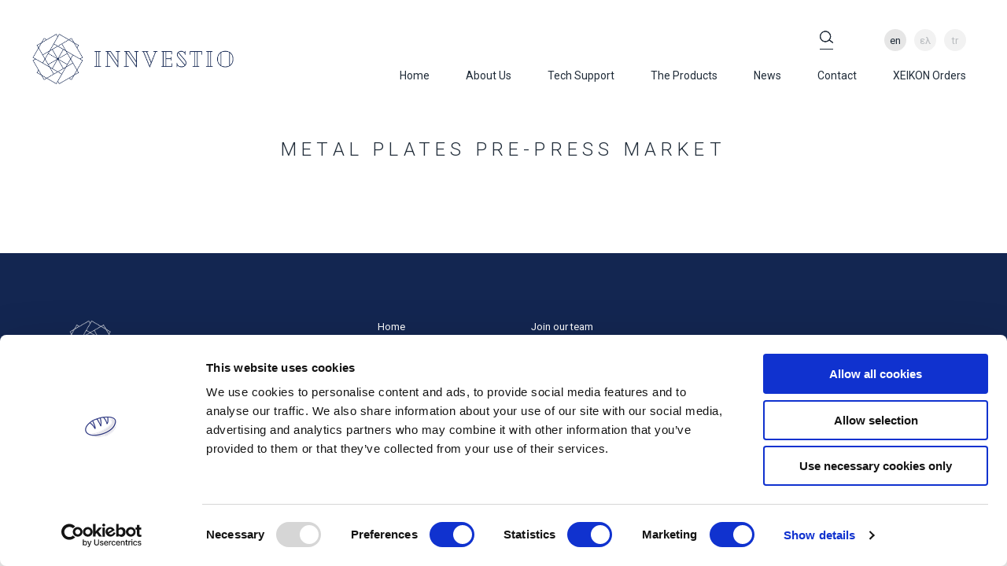

--- FILE ---
content_type: text/html; charset=utf-8
request_url: https://www.innvestio.gr/en/metal-plates-pre-press-market
body_size: 10334
content:




<!DOCTYPE html>
<html  class="html-category-page" lang="en-US">
<head>
    <title>METAL PLATES PRE-PRESS MARKET</title>
    <meta http-equiv="Content-type" content="text/html;charset=UTF-8" />
    <meta name="description" content="" />
    <meta name="keywords" content="" />
    <meta name="generator" content="nopCommerce" />
    <meta name="viewport" content="width=device-width, initial-scale=1" />

    <link href="https://fonts.googleapis.com/css2?family=Roboto:wght@100;300;400;500;700&display=swap" rel="stylesheet">

    <!-- Google tag (gtag.js) --> <script async src="https://www.googletagmanager.com/gtag/js?id=G-NM3Q9T7W8Q"></script> <script>   window.dataLayer = window.dataLayer || [];   function gtag(){dataLayer.push(arguments);}   gtag('js', new Date());    gtag('config', 'G-NM3Q9T7W8Q'); </script>

    
    
    
    <link href="/Content/jquery-ui-themes/smoothness/jquery-ui-1.10.3.custom.min.css" rel="stylesheet" type="text/css" />
<link href="/Themes/DefaultClean/Content/css/styles.css" rel="stylesheet" type="text/css" />
<link href="/Themes/DefaultClean/Content/css/owl.carousel.min.css" rel="stylesheet" type="text/css" />
<link href="/Themes/DefaultClean/Content/css/sass/format.min.css?version=31" rel="stylesheet" type="text/css" />

    <script src="/Scripts/jquery-1.10.2.min.js" type="text/javascript"></script>
<script src="/Scripts/jquery.validate.min.js" type="text/javascript"></script>
<script src="/Scripts/jquery.validate.unobtrusive.min.js" type="text/javascript"></script>
<script src="/Scripts/jquery-ui-1.10.3.custom.min.js" type="text/javascript"></script>
<script src="/Scripts/jquery-migrate-1.2.1.min.js" type="text/javascript"></script>
<script src="/Scripts/public.common.js" type="text/javascript"></script>
<script src="/Scripts/public.ajaxcart.js" type="text/javascript"></script>
<script src="/Scripts/owl.carousel.min.js" type="text/javascript"></script>
<script src="/Scripts/jquery.dotdotdot.js" type="text/javascript"></script>
<script src="/Themes/DefaultClean/Content/scripts/novacel.js" type="text/javascript"></script>

    
    
    
    
    
<link rel="shortcut icon" href="https://www.innvestio.gr/favicon-1.ico" />
    <!--Powered by nopCommerce - http://www.nopCommerce.com-->
    <!-- Facebook Pixel Code -->
    <script>
        !function (f, b, e, v, n, t, s) {
            if (f.fbq) return; n = f.fbq = function () {
                n.callMethod ?
                    n.callMethod.apply(n, arguments) : n.queue.push(arguments)
            };
            if (!f._fbq) f._fbq = n; n.push = n; n.loaded = !0; n.version = '2.0';
            n.queue = []; t = b.createElement(e); t.async = !0;
            t.src = v; s = b.getElementsByTagName(e)[0];
            s.parentNode.insertBefore(t, s)
        }(window, document, 'script',
            'https://connect.facebook.net/en_US/fbevents.js');
        fbq('init', '2742015382757955');
        fbq('track', 'PageView');</script>
    <noscript>
        <img height="1" width="1" style="display:none"
             src="https://www.facebook.com/tr?id=2742015382757955&ev=PageView&noscript=1" alt="facebook-pixel-image" />
    </noscript>
    <!-- End Facebook Pixel Code -->
    <!-- Global site tag (gtag.js) - Google Analytics -->
    <script async src="https://www.googletagmanager.com/gtag/js?id=UA-164881310-24"></script>
    <script>
        window.dataLayer = window.dataLayer || [];
        function gtag() { dataLayer.push(arguments); }
        gtag('js', new Date());

        gtag('config', 'UA-164881310-24');
    </script>


    <script id="Cookiebot" src="https://consent.cookiebot.com/uc.js" data-cbid="f1f1e91b-0176-44ce-bbef-d5f4bb4fbf40" data-blockingmode="auto" type="text/javascript"></script>


    <!-- Google tag (gtag.js) -->
    <script async src="https://www.googletagmanager.com/gtag/js?id=G-DBMFEMMSWM"></script>
    <script>
        window.dataLayer = window.dataLayer || [];
        function gtag() { dataLayer.push(arguments); }
        gtag('js', new Date());

        gtag('config', 'G-DBMFEMMSWM');
    </script>
</head>
<body>
    



<div class="ajax-loading-block-window" style="display: none">
</div>
<div id="dialog-notifications-success" title="Notification" style="display:none;">
</div>
<div id="dialog-notifications-error" title="Error" style="display:none;">
</div>
<div id="dialog-notifications-warning" title="Warning" style="display:none;">
</div>
<div id="bar-notification" class="bar-notification">
    <span class="close" title="Close">&nbsp;</span>
</div>




<!--[if lte IE 7]>
    <div style="clear:both;height:59px;text-align:center;position:relative;">
        <a href="http://www.microsoft.com/windows/internet-explorer/default.aspx" target="_blank">
            <img src="/Themes/DefaultClean/Content/images/ie_warning.jpg" height="42" width="820" alt="You are using an outdated browser. For a faster, safer browsing experience, upgrade for free today." />
        </a>
    </div>
<![endif]-->


<div class="master-wrapper-page">
    
    <div class="header">
	
	<div class="header-wrapper">
		<div class="header-container flex-container align-items-center justify-content-between">
			<div class="header-left">
				<div class="header-logo">
					<a href="/en/">
    <img title="" alt="Innvestio" src="https://www.innvestio.gr/content/images/thumbs/0002792.png">
</a>
				</div>
				<div class="mobile-nav-toggles-wrapper">
					<div class="mobile-nav-toggles-container flex-container align-items-center">
						<div class="mobile-search">
							<div class="search-toggle">
							</div>
						</div>
						<div class="mobile-menu">
							<div class="mobile-toggle">
							</div>
						</div>
					</div>
				</div>
			</div>
			<div class="header-right">
				<div class="header-right-top-container flex-container justify-content-end align-items-center">
					<div class="search-box-container">
						<div class="close-search-button">
	<span class="close-btn close-search-btn"></span>
</div>
<form action="/en/search" id="small-search-box-form" method="get">    <label for="small-searchterms">Search</label>
    <input type="text" class="search-box-text" id="small-searchterms" autocomplete="off" name="q" placeholder="Search site" />
	<input type="submit" class="button-1 search-box-button" value="Search" />
	<span class="search-box-toggle"></span>
		<script type="text/javascript">
            $("#small-search-box-form").submit(function(event) {
                if ($("#small-searchterms").val() == "") {
                    alert('Please enter some search keyword');
                    $("#small-searchterms").focus();
                    event.preventDefault();
                }
            });
		</script>
		
			<script type="text/javascript">
                $(document).ready(function() {
                    $('#small-searchterms').autocomplete({
                            delay: 500,
                            minLength: 3,
                            source: '/en/catalog/searchtermautocomplete',
                            appendTo: '.search-box',
                            select: function(event, ui) {
                                $("#small-searchterms").val(ui.item.label);
                                setLocation(ui.item.producturl);
                                return false;
                            }
                        })
                        .data("ui-autocomplete")._renderItem = function(ul, item) {
                            var t = item.label;
                            //html encode
                            t = htmlEncode(t);
                            return $("<li></li>")
                                .data("item.autocomplete", item)
                                .append("<a><span>" + t + "</span></a>")
                                .appendTo(ul);
                        };
                });
			</script>
		
</form>
					</div>
					<div class="header-links-wrapper">
						<div class="header-links-outter-container flex-container">
								<div class="language-selector-container flex-container align-items-center">
		<div class="language-selector">
					<ul class="language-list">
							<li>
                                <a  class=selected href="/en/changelanguage/1?returnurl=%2fen%2fmetal-plates-pre-press-market" title="English">
                                        <span>en</span>
                                </a>
							</li>
							<li>
                                <a  href="/en/changelanguage/2?returnurl=%2fen%2fmetal-plates-pre-press-market" title="Greek">
                                        <span>ελ</span>
                                </a>
							</li>
							<li>
                                <a  href="/en/changelanguage/3?returnurl=%2fen%2fmetal-plates-pre-press-market" title="T&#252;rkiye">
                                        <span>tr</span>
                                </a>
							</li>
					</ul>

		</div>
	</div>

						</div>
					</div>
				</div>
				<div class="header-right-container flex-container align-items-end justify-content-end">
					<div class="header-menu">
						





<ul class="top-menu top-menu-desktop flex-container justify-content-center">
    
        <li><a href="/en/">Home</a></li>
            <li><a href="/en/about-us">About Us</a></li>
        <li><a href="/en/technical-support">Tech Support</a></li>
    
	<li>
		<a href="/en/products">
			The Products
		</a>
				<div class="sublist-toggle"></div>
				<ul class="sublist first-level">
	<li>
		<a href="/en/machines-digital-units">
			Machines &amp; Digital Units
		</a>
				<div class="sublist-toggle"></div>
				<ul class="sublist ">
	<li>
		<a href="/en/digital-printing-machines">
			Digital Printing Units
		</a>
				<div class="sublist-toggle"></div>
				<ul class="sublist ">
	<li>
		<a href="/en/machines-digital-units-xeikon-products-portfolio">
			XEIKON
		</a>

	</li>
	<li>
		<a href="/en/printing-machines-digital-units-valloy-products-portfolio">
			VALLOY
		</a>

	</li>
	<li>
		<a href="/en/machines-digital-units-smartjet-products-portfolio">
			SMARTJET
		</a>

	</li>
	<li>
		<a href="/en/machines-digital-units-oki-products-portfolio">
			OKI
		</a>

	</li>
	<li>
		<a href="/en/rhyguan">
			RHYGUAN
		</a>

	</li>
				</ul>

	</li>
	<li>
		<a href="/en/distillation-machines">
			Label &amp; Flexible Packaging Printing Machinery
		</a>
				<div class="sublist-toggle"></div>
				<ul class="sublist ">
	<li>
		<a href="/en/etirama">
			ETIRAMA
		</a>

	</li>
	<li>
		<a href="/en/miyakoshi-2">
			MIYAKOSHI
		</a>

	</li>
				</ul>

	</li>
	<li>
		<a href="/en/products-machinery-digital-solutions-prepress-machinery">
			Προεκτυπωτικά Μηχανήματα
		</a>
				<div class="sublist-toggle"></div>
				<ul class="sublist ">
	<li>
		<a href="/en/xsys-2">
			XSYS
		</a>

	</li>
				</ul>

	</li>
	<li>
		<a href="/en/other-machinery-solutions">
			Other Machinery Solutions
		</a>
				<div class="sublist-toggle"></div>
				<ul class="sublist ">
	<li>
		<a href="/en/software-and-management-systems">
			Software and management systems
		</a>
				<div class="sublist-toggle"></div>
				<ul class="sublist ">
	<li>
		<a href="/en/machines-digital-units-labelhub-products-portfolio">
			LABELHUB
		</a>

	</li>
				</ul>

	</li>
				</ul>

	</li>
				</ul>

	</li>
	<li>
		<a href="/en/narrow-web-label-solutions">
			Narrow Web Solutions
		</a>
				<div class="sublist-toggle"></div>
				<ul class="sublist ">
	<li>
		<a href="/en/labelstock-2">
			Labelstock 
		</a>

	</li>
	<li>
		<a href="/en/inks-and-varnishes-for-labeling">
			Inks and Varnishes
		</a>
				<div class="sublist-toggle"></div>
				<ul class="sublist ">
	<li>
		<a href="/en/inks-and-varnishes-for-labeling-products-portfolio">
			Inks For Labeling
		</a>

	</li>
	<li>
		<a href="/en/varnishes-for-labeling-products-portfolio">
			Varnishes For Labeling
		</a>

	</li>
				</ul>

	</li>
	<li>
		<a href="/en/stamping-foil-products">
			Stamping Foil
		</a>
				<div class="sublist-toggle"></div>
				<ul class="sublist ">
	<li>
		<a href="/en/hot-foil">
			Hot Foil
		</a>

	</li>
	<li>
		<a href="/en/cold-foil">
			Cold Foil
		</a>

	</li>
	<li>
		<a href="/en/holographic">
			Holographic
		</a>

	</li>
				</ul>

	</li>
	<li>
		<a href="/en/varnishescoatings-2">
			Digital Printers
		</a>
				<div class="sublist-toggle"></div>
				<ul class="sublist ">
	<li>
		<a href="/en/narrow-web-label-solutions-oki-products-portfolio">
			OKI
		</a>

	</li>
				</ul>

	</li>
	<li>
		<a href="/en/uv-lamps">
			UV Lamps
		</a>

	</li>
	<li>
		<a href="/en/auxilliary-equipment">
			Auxiliary Equipment
		</a>
				<div class="sublist-toggle"></div>
				<ul class="sublist ">
	<li>
		<a href="/en/lundberg">
			Lundberg
		</a>

	</li>
	<li>
		<a href="/en/printsystems">
			Printsystems
		</a>

	</li>
	<li>
		<a href="/en/jm-heaford">
			JM Heaford
		</a>

	</li>
				</ul>

	</li>
	<li>
		<a href="/en/die-cutting">
			Die Cutting
		</a>
				<div class="sublist-toggle"></div>
				<ul class="sublist ">
	<li>
		<a href="/en/flexible-dies">
			Flexible Dies
		</a>
				<div class="sublist-toggle"></div>
				<ul class="sublist ">
	<li>
		<a href="/en/narrow-web-label-solutions-wink-products-portfolio">
			WINK
		</a>

	</li>
				</ul>

	</li>
	<li>
		<a href="/en/cylinders">
			Cylinders
		</a>
				<div class="sublist-toggle"></div>
				<ul class="sublist ">
	<li>
		<a href="/en/narrow-web-label-solutions-virgo-products-portfolio">
			VIRGO
		</a>

	</li>
				</ul>

	</li>
	<li>
		<a href="/en/die-cutting-machines">
			Die Cutting Machines
		</a>
				<div class="sublist-toggle"></div>
				<ul class="sublist ">
	<li>
		<a href="/en/die-cutting-machines-digital-units-valloy-products-portfolio">
			VALLOY
		</a>

	</li>
	<li>
		<a href="/en/die-cutting-machines-digital-units-rhyguan-products-portfolio">
			RHYGUAN
		</a>

	</li>
				</ul>

	</li>
				</ul>

	</li>
	<li>
		<a href="/en/other-nw-solutions">
			Other NW Solutions
		</a>

	</li>
				</ul>

	</li>
	<li>
		<a href="/en/press-and-prepress-solutions">
			Press &amp; PrePress Solutions
		</a>
				<div class="sublist-toggle"></div>
				<ul class="sublist ">
	<li>
		<a href="/en/photopolymer-plates-auxiliary">
			Photopolymer Plates &amp; Auxiliary
		</a>
				<div class="sublist-toggle"></div>
				<ul class="sublist ">
	<li>
		<a href="/en/flexo-photopolymer-plates">
			Flexo Photopolymer Plates 
		</a>

	</li>
	<li>
		<a href="/en/letterpress-photopolymer-plates">
			Letterpress Photopolymer Plates
		</a>

	</li>
	<li>
		<a href="/en/washout-solvents">
			Washout Solvents
		</a>

	</li>
				</ul>

	</li>
	<li>
		<a href="/en/prepress-units">
			PrePress Units
		</a>
				<div class="sublist-toggle"></div>
				<ul class="sublist ">
	<li>
		<a href="/en/ctp-units">
			CtP Units
		</a>

	</li>
	<li>
		<a href="/en/solvent-processing-equipment">
			Solvent Processing Equipment
		</a>

	</li>
	<li>
		<a href="/en/thermal-processing-equipment">
			Thermal Processing Equipment
		</a>

	</li>
	<li>
		<a href="/en/water-processing-equipment">
			Water Processing Equipment 
		</a>

	</li>
				</ul>

	</li>
	<li>
		<a href="/en/recycling-distillation-units">
			Recycling &amp; Distillation Units 
		</a>

	</li>
	<li>
		<a href="/en/metal-photoengraving-plates">
			Metal Photoengraving Plates
		</a>
				<div class="sublist-toggle"></div>
				<ul class="sublist ">
	<li>
		<a href="/en/metal-photoengraving-plates-products-portfolio">
			Various Metal Photoengraving Plates
		</a>

	</li>
				</ul>

	</li>
	<li>
		<a href="/en/printing-sleeves">
			Printing Sleeves
		</a>

	</li>
	<li>
		<a href="/en/anilox-rolls">
			Anilox Rolls
		</a>

	</li>
	<li>
		<a href="/en/cleaners-solvents">
			Cleaners &amp; Solvents
		</a>

	</li>
	<li>
		<a href="/en/other-pp-solutions">
			Other PP Solutions
		</a>
				<div class="sublist-toggle"></div>
				<ul class="sublist ">
	<li>
		<a href="/en/doctor-blades">
			Doctor Blades
		</a>

	</li>
	<li>
		<a href="/en/foam-seals">
			Foam Seals
		</a>

	</li>
	<li>
		<a href="/en/razor-blades">
			Razor Blades
		</a>

	</li>
	<li>
		<a href="/en/cushion-mounting">
			Cushion Mounting
		</a>

	</li>
				</ul>

	</li>
				</ul>

	</li>
	<li>
		<a href="/en/flexible-packaging-lamination">
			Flexible Packaging &amp; Lamination
		</a>
				<div class="sublist-toggle"></div>
				<ul class="sublist ">
	<li>
		<a href="/en/flexible-packaging-films-3">
			Flexible Packaging Films
		</a>

	</li>
	<li>
		<a href="/en/lamination-films">
			Lamination Films
		</a>

	</li>
	<li>
		<a href="/en/lamination-adhesives">
			Lamination Adhesives
		</a>

	</li>
	<li>
		<a href="/en/other-fpl-solutions">
			Other FPL Solutions
		</a>

	</li>
				</ul>

	</li>
	<li>
		<a href="/en/packaging-commercial-offset">
			Packaging &amp; Commercial Offset
		</a>
				<div class="sublist-toggle"></div>
				<ul class="sublist ">
	<li>
		<a href="/en/inks-varnishes-for-offset-printing">
			Inks and Varnishes
		</a>
				<div class="sublist-toggle"></div>
				<ul class="sublist ">
	<li>
		<a href="/en/inks-varnishes-for-offset-printing-products-portfolio">
			Inks and Varnishes Offset
		</a>

	</li>
				</ul>

	</li>
	<li>
		<a href="/en/offset-disposables-2">
			Offset Disposables
		</a>

	</li>
	<li>
		<a href="/en/offset-printings-plates-2">
			Chemicals &amp; Solvents
		</a>

	</li>
	<li>
		<a href="/en/solvents-press-chemicals-3">
			Other PCO Solutions
		</a>

	</li>
				</ul>

	</li>
	<li>
		<a href="/en/paper-board-solutions">
			Paper Board Solutions
		</a>
				<div class="sublist-toggle"></div>
				<ul class="sublist ">
	<li>
		<a href="/en/inks-and-varnishes-for-paper-packaging">
			Inks and Varnishes
		</a>
				<div class="sublist-toggle"></div>
				<ul class="sublist ">
	<li>
		<a href="/en/inks-and-varnishes-for-paper-packaging-products-portfolio">
			Inks and Varnishes For Paper Packaging 
		</a>

	</li>
				</ul>

	</li>
	<li>
		<a href="/en/inks-6">
			Machines &amp; Spare Parts
		</a>

	</li>
	<li>
		<a href="/en/cleaning-agents-disposables">
			Cleaning Agents &amp; Disposables
		</a>

	</li>
	<li>
		<a href="/en/other-pb-solutions">
			Other PB Solutions
		</a>

	</li>
				</ul>

	</li>
	<li>
		<a href="/en/packaging-industrial-adhesives">
			Packaging &amp; Industrial Adhesives
		</a>
				<div class="sublist-toggle"></div>
				<ul class="sublist ">
	<li>
		<a href="/en/packaging-and-bookbinding-adhesives">
			Packaging &amp; Bookbinding  Adhesives
		</a>
				<div class="sublist-toggle"></div>
				<ul class="sublist ">
	<li>
		<a href="/en/hot-industrial-adhesives-products-portfolio">
			Hot Industrial Adhesives
		</a>

	</li>
	<li>
		<a href="/en/industrial-adhesives-for-carton-and-paper-products-portfolio">
			Industrial Adhesives for Carton and Paper
		</a>

	</li>
				</ul>

	</li>
	<li>
		<a href="/en/industrial-and-construction-adhesives">
			Industrial &amp; Construction Adhesives
		</a>

	</li>
	<li>
		<a href="/en/other-pia-solutions">
			Other PIA Solutions
		</a>

	</li>
				</ul>

	</li>
	<li>
		<a href="/en/industrial-packaging-solutions">
			Industrial &amp; Packaging Solutions
		</a>
				<div class="sublist-toggle"></div>
				<ul class="sublist ">
	<li>
		<a href="/en/waste-treatment-units">
			Waste Treatment Units
		</a>
				<div class="sublist-toggle"></div>
				<ul class="sublist ">
	<li>
		<a href="/en/industrial-packaging-solutions-formeco-products-portfolio">
			Formeco
		</a>

	</li>
				</ul>

	</li>
	<li>
		<a href="/en/chemicals-solvents">
			Chemicals &amp; Solvents
		</a>

	</li>
	<li>
		<a href="/en/packaging-films">
			Packaging Films
		</a>

	</li>
	<li>
		<a href="/en/other-ip-solutions">
			Other IP Solutions
		</a>
				<div class="sublist-toggle"></div>
				<ul class="sublist ">
	<li>
		<a href="/en/digital-printers">
			Digital Printers
		</a>
				<div class="sublist-toggle"></div>
				<ul class="sublist ">
	<li>
		<a href="/en/industrial-packaging-solutions-oki-products-portfolio">
			OKI Pro
		</a>

	</li>
				</ul>

	</li>
	<li>
		<a href="/en/laser-printing-machines">
			LASER Printing Machines
		</a>
				<div class="sublist-toggle"></div>
				<ul class="sublist ">
	<li>
		<a href="/en/ecomark">
			Ecomark
		</a>

	</li>
				</ul>

	</li>
				</ul>

	</li>
				</ul>

	</li>
				</ul>

	</li>
            
    <li>
        <a href="/en/news">News</a>
    </li>
                <li><a href="/en/contactus">Contact</a></li>

    <li><a href="https://xeikon-orders-portal.innvestio-group.com/" target="_blank" >XEIKON Orders</a></li>

    
</ul>
	<div class="mobile-nav-wrapper">
		<div class="mobile-nav-container">
			<div class="mobile-nav">
				<div class="menu-close-button">
					<span class="menu-close-btn close-btn"></span>
				</div>
                <ul class="top-menu mobile-menu-list">
                    
                    <li>
                        <div class="menu-item-wrapper menu-item-languages">
                            <div class="mobile-languages-wrapper">
                                	<div class="language-selector-container flex-container align-items-center">
		<div class="language-selector">
					<ul class="language-list">
							<li>
                                <a  class=selected href="/en/changelanguage/1?returnurl=%2fen%2fmetal-plates-pre-press-market" title="English">
                                        <span>en</span>
                                </a>
							</li>
							<li>
                                <a  href="/en/changelanguage/2?returnurl=%2fen%2fmetal-plates-pre-press-market" title="Greek">
                                        <span>ελ</span>
                                </a>
							</li>
							<li>
                                <a  href="/en/changelanguage/3?returnurl=%2fen%2fmetal-plates-pre-press-market" title="T&#252;rkiye">
                                        <span>tr</span>
                                </a>
							</li>
					</ul>

		</div>
	</div>

                            </div>
                        </div>
                    </li>
                        <li>
                            <div class="menu-item-wrapper">
                                <a href="/en/about-us">About Us</a>
                            </div>
                        </li>
                        <li>
                            <div class="menu-item-wrapper">
                                <a href="/en/technical-support">Tech Support</a>
                            </div>
                        </li>
                    	<li>

		<div class="menu-item-wrapper">
			<a href="/en/products">
				The Products
			</a>

				<span class="sublist-toggle"></span>
		</div>
				<ul class="sublist first-level">
	<li>

		<div class="menu-item-wrapper">
			<a href="/en/machines-digital-units">
				Machines &amp; Digital Units
			</a>

				<span class="sublist-toggle"></span>
		</div>
				<ul class="sublist ">
	<li>

		<div class="menu-item-wrapper">
			<a href="/en/digital-printing-machines">
				Digital Printing Units
			</a>

				<span class="sublist-toggle"></span>
		</div>
				<ul class="sublist ">
	<li>

		<div class="menu-item-wrapper">
			<a href="/en/machines-digital-units-xeikon-products-portfolio">
				XEIKON
			</a>

		</div>

	</li>
	<li>

		<div class="menu-item-wrapper">
			<a href="/en/printing-machines-digital-units-valloy-products-portfolio">
				VALLOY
			</a>

		</div>

	</li>
	<li>

		<div class="menu-item-wrapper">
			<a href="/en/machines-digital-units-smartjet-products-portfolio">
				SMARTJET
			</a>

		</div>

	</li>
	<li>

		<div class="menu-item-wrapper">
			<a href="/en/machines-digital-units-oki-products-portfolio">
				OKI
			</a>

		</div>

	</li>
	<li>

		<div class="menu-item-wrapper">
			<a href="/en/rhyguan">
				RHYGUAN
			</a>

		</div>

	</li>
				</ul>

	</li>
	<li>

		<div class="menu-item-wrapper">
			<a href="/en/distillation-machines">
				Label &amp; Flexible Packaging Printing Machinery
			</a>

				<span class="sublist-toggle"></span>
		</div>
				<ul class="sublist ">
	<li>

		<div class="menu-item-wrapper">
			<a href="/en/etirama">
				ETIRAMA
			</a>

		</div>

	</li>
	<li>

		<div class="menu-item-wrapper">
			<a href="/en/miyakoshi-2">
				MIYAKOSHI
			</a>

		</div>

	</li>
				</ul>

	</li>
	<li>

		<div class="menu-item-wrapper">
			<a href="/en/products-machinery-digital-solutions-prepress-machinery">
				Προεκτυπωτικά Μηχανήματα
			</a>

				<span class="sublist-toggle"></span>
		</div>
				<ul class="sublist ">
	<li>

		<div class="menu-item-wrapper">
			<a href="/en/xsys-2">
				XSYS
			</a>

		</div>

	</li>
				</ul>

	</li>
	<li>

		<div class="menu-item-wrapper">
			<a href="/en/other-machinery-solutions">
				Other Machinery Solutions
			</a>

				<span class="sublist-toggle"></span>
		</div>
				<ul class="sublist ">
	<li>

		<div class="menu-item-wrapper">
			<a href="/en/software-and-management-systems">
				Software and management systems
			</a>

				<span class="sublist-toggle"></span>
		</div>
				<ul class="sublist ">
	<li>

		<div class="menu-item-wrapper">
			<a href="/en/machines-digital-units-labelhub-products-portfolio">
				LABELHUB
			</a>

		</div>

	</li>
				</ul>

	</li>
				</ul>

	</li>
				</ul>

	</li>
	<li>

		<div class="menu-item-wrapper">
			<a href="/en/narrow-web-label-solutions">
				Narrow Web Solutions
			</a>

				<span class="sublist-toggle"></span>
		</div>
				<ul class="sublist ">
	<li>

		<div class="menu-item-wrapper">
			<a href="/en/labelstock-2">
				Labelstock 
			</a>

		</div>

	</li>
	<li>

		<div class="menu-item-wrapper">
			<a href="/en/inks-and-varnishes-for-labeling">
				Inks and Varnishes
			</a>

				<span class="sublist-toggle"></span>
		</div>
				<ul class="sublist ">
	<li>

		<div class="menu-item-wrapper">
			<a href="/en/inks-and-varnishes-for-labeling-products-portfolio">
				Inks For Labeling
			</a>

		</div>

	</li>
	<li>

		<div class="menu-item-wrapper">
			<a href="/en/varnishes-for-labeling-products-portfolio">
				Varnishes For Labeling
			</a>

		</div>

	</li>
				</ul>

	</li>
	<li>

		<div class="menu-item-wrapper">
			<a href="/en/stamping-foil-products">
				Stamping Foil
			</a>

				<span class="sublist-toggle"></span>
		</div>
				<ul class="sublist ">
	<li>

		<div class="menu-item-wrapper">
			<a href="/en/hot-foil">
				Hot Foil
			</a>

		</div>

	</li>
	<li>

		<div class="menu-item-wrapper">
			<a href="/en/cold-foil">
				Cold Foil
			</a>

		</div>

	</li>
	<li>

		<div class="menu-item-wrapper">
			<a href="/en/holographic">
				Holographic
			</a>

		</div>

	</li>
				</ul>

	</li>
	<li>

		<div class="menu-item-wrapper">
			<a href="/en/varnishescoatings-2">
				Digital Printers
			</a>

				<span class="sublist-toggle"></span>
		</div>
				<ul class="sublist ">
	<li>

		<div class="menu-item-wrapper">
			<a href="/en/narrow-web-label-solutions-oki-products-portfolio">
				OKI
			</a>

		</div>

	</li>
				</ul>

	</li>
	<li>

		<div class="menu-item-wrapper">
			<a href="/en/uv-lamps">
				UV Lamps
			</a>

		</div>

	</li>
	<li>

		<div class="menu-item-wrapper">
			<a href="/en/auxilliary-equipment">
				Auxiliary Equipment
			</a>

				<span class="sublist-toggle"></span>
		</div>
				<ul class="sublist ">
	<li>

		<div class="menu-item-wrapper">
			<a href="/en/lundberg">
				Lundberg
			</a>

		</div>

	</li>
	<li>

		<div class="menu-item-wrapper">
			<a href="/en/printsystems">
				Printsystems
			</a>

		</div>

	</li>
	<li>

		<div class="menu-item-wrapper">
			<a href="/en/jm-heaford">
				JM Heaford
			</a>

		</div>

	</li>
				</ul>

	</li>
	<li>

		<div class="menu-item-wrapper">
			<a href="/en/die-cutting">
				Die Cutting
			</a>

				<span class="sublist-toggle"></span>
		</div>
				<ul class="sublist ">
	<li>

		<div class="menu-item-wrapper">
			<a href="/en/flexible-dies">
				Flexible Dies
			</a>

				<span class="sublist-toggle"></span>
		</div>
				<ul class="sublist ">
	<li>

		<div class="menu-item-wrapper">
			<a href="/en/narrow-web-label-solutions-wink-products-portfolio">
				WINK
			</a>

		</div>

	</li>
				</ul>

	</li>
	<li>

		<div class="menu-item-wrapper">
			<a href="/en/cylinders">
				Cylinders
			</a>

				<span class="sublist-toggle"></span>
		</div>
				<ul class="sublist ">
	<li>

		<div class="menu-item-wrapper">
			<a href="/en/narrow-web-label-solutions-virgo-products-portfolio">
				VIRGO
			</a>

		</div>

	</li>
				</ul>

	</li>
	<li>

		<div class="menu-item-wrapper">
			<a href="/en/die-cutting-machines">
				Die Cutting Machines
			</a>

				<span class="sublist-toggle"></span>
		</div>
				<ul class="sublist ">
	<li>

		<div class="menu-item-wrapper">
			<a href="/en/die-cutting-machines-digital-units-valloy-products-portfolio">
				VALLOY
			</a>

		</div>

	</li>
	<li>

		<div class="menu-item-wrapper">
			<a href="/en/die-cutting-machines-digital-units-rhyguan-products-portfolio">
				RHYGUAN
			</a>

		</div>

	</li>
				</ul>

	</li>
				</ul>

	</li>
	<li>

		<div class="menu-item-wrapper">
			<a href="/en/other-nw-solutions">
				Other NW Solutions
			</a>

		</div>

	</li>
				</ul>

	</li>
	<li>

		<div class="menu-item-wrapper">
			<a href="/en/press-and-prepress-solutions">
				Press &amp; PrePress Solutions
			</a>

				<span class="sublist-toggle"></span>
		</div>
				<ul class="sublist ">
	<li>

		<div class="menu-item-wrapper">
			<a href="/en/photopolymer-plates-auxiliary">
				Photopolymer Plates &amp; Auxiliary
			</a>

				<span class="sublist-toggle"></span>
		</div>
				<ul class="sublist ">
	<li>

		<div class="menu-item-wrapper">
			<a href="/en/flexo-photopolymer-plates">
				Flexo Photopolymer Plates 
			</a>

		</div>

	</li>
	<li>

		<div class="menu-item-wrapper">
			<a href="/en/letterpress-photopolymer-plates">
				Letterpress Photopolymer Plates
			</a>

		</div>

	</li>
	<li>

		<div class="menu-item-wrapper">
			<a href="/en/washout-solvents">
				Washout Solvents
			</a>

		</div>

	</li>
				</ul>

	</li>
	<li>

		<div class="menu-item-wrapper">
			<a href="/en/prepress-units">
				PrePress Units
			</a>

				<span class="sublist-toggle"></span>
		</div>
				<ul class="sublist ">
	<li>

		<div class="menu-item-wrapper">
			<a href="/en/ctp-units">
				CtP Units
			</a>

		</div>

	</li>
	<li>

		<div class="menu-item-wrapper">
			<a href="/en/solvent-processing-equipment">
				Solvent Processing Equipment
			</a>

		</div>

	</li>
	<li>

		<div class="menu-item-wrapper">
			<a href="/en/thermal-processing-equipment">
				Thermal Processing Equipment
			</a>

		</div>

	</li>
	<li>

		<div class="menu-item-wrapper">
			<a href="/en/water-processing-equipment">
				Water Processing Equipment 
			</a>

		</div>

	</li>
				</ul>

	</li>
	<li>

		<div class="menu-item-wrapper">
			<a href="/en/recycling-distillation-units">
				Recycling &amp; Distillation Units 
			</a>

		</div>

	</li>
	<li>

		<div class="menu-item-wrapper">
			<a href="/en/metal-photoengraving-plates">
				Metal Photoengraving Plates
			</a>

				<span class="sublist-toggle"></span>
		</div>
				<ul class="sublist ">
	<li>

		<div class="menu-item-wrapper">
			<a href="/en/metal-photoengraving-plates-products-portfolio">
				Various Metal Photoengraving Plates
			</a>

		</div>

	</li>
				</ul>

	</li>
	<li>

		<div class="menu-item-wrapper">
			<a href="/en/printing-sleeves">
				Printing Sleeves
			</a>

		</div>

	</li>
	<li>

		<div class="menu-item-wrapper">
			<a href="/en/anilox-rolls">
				Anilox Rolls
			</a>

		</div>

	</li>
	<li>

		<div class="menu-item-wrapper">
			<a href="/en/cleaners-solvents">
				Cleaners &amp; Solvents
			</a>

		</div>

	</li>
	<li>

		<div class="menu-item-wrapper">
			<a href="/en/other-pp-solutions">
				Other PP Solutions
			</a>

				<span class="sublist-toggle"></span>
		</div>
				<ul class="sublist ">
	<li>

		<div class="menu-item-wrapper">
			<a href="/en/doctor-blades">
				Doctor Blades
			</a>

		</div>

	</li>
	<li>

		<div class="menu-item-wrapper">
			<a href="/en/foam-seals">
				Foam Seals
			</a>

		</div>

	</li>
	<li>

		<div class="menu-item-wrapper">
			<a href="/en/razor-blades">
				Razor Blades
			</a>

		</div>

	</li>
	<li>

		<div class="menu-item-wrapper">
			<a href="/en/cushion-mounting">
				Cushion Mounting
			</a>

		</div>

	</li>
				</ul>

	</li>
				</ul>

	</li>
	<li>

		<div class="menu-item-wrapper">
			<a href="/en/flexible-packaging-lamination">
				Flexible Packaging &amp; Lamination
			</a>

				<span class="sublist-toggle"></span>
		</div>
				<ul class="sublist ">
	<li>

		<div class="menu-item-wrapper">
			<a href="/en/flexible-packaging-films-3">
				Flexible Packaging Films
			</a>

		</div>

	</li>
	<li>

		<div class="menu-item-wrapper">
			<a href="/en/lamination-films">
				Lamination Films
			</a>

		</div>

	</li>
	<li>

		<div class="menu-item-wrapper">
			<a href="/en/lamination-adhesives">
				Lamination Adhesives
			</a>

		</div>

	</li>
	<li>

		<div class="menu-item-wrapper">
			<a href="/en/other-fpl-solutions">
				Other FPL Solutions
			</a>

		</div>

	</li>
				</ul>

	</li>
	<li>

		<div class="menu-item-wrapper">
			<a href="/en/packaging-commercial-offset">
				Packaging &amp; Commercial Offset
			</a>

				<span class="sublist-toggle"></span>
		</div>
				<ul class="sublist ">
	<li>

		<div class="menu-item-wrapper">
			<a href="/en/inks-varnishes-for-offset-printing">
				Inks and Varnishes
			</a>

				<span class="sublist-toggle"></span>
		</div>
				<ul class="sublist ">
	<li>

		<div class="menu-item-wrapper">
			<a href="/en/inks-varnishes-for-offset-printing-products-portfolio">
				Inks and Varnishes Offset
			</a>

		</div>

	</li>
				</ul>

	</li>
	<li>

		<div class="menu-item-wrapper">
			<a href="/en/offset-disposables-2">
				Offset Disposables
			</a>

		</div>

	</li>
	<li>

		<div class="menu-item-wrapper">
			<a href="/en/offset-printings-plates-2">
				Chemicals &amp; Solvents
			</a>

		</div>

	</li>
	<li>

		<div class="menu-item-wrapper">
			<a href="/en/solvents-press-chemicals-3">
				Other PCO Solutions
			</a>

		</div>

	</li>
				</ul>

	</li>
	<li>

		<div class="menu-item-wrapper">
			<a href="/en/paper-board-solutions">
				Paper Board Solutions
			</a>

				<span class="sublist-toggle"></span>
		</div>
				<ul class="sublist ">
	<li>

		<div class="menu-item-wrapper">
			<a href="/en/inks-and-varnishes-for-paper-packaging">
				Inks and Varnishes
			</a>

				<span class="sublist-toggle"></span>
		</div>
				<ul class="sublist ">
	<li>

		<div class="menu-item-wrapper">
			<a href="/en/inks-and-varnishes-for-paper-packaging-products-portfolio">
				Inks and Varnishes For Paper Packaging 
			</a>

		</div>

	</li>
				</ul>

	</li>
	<li>

		<div class="menu-item-wrapper">
			<a href="/en/inks-6">
				Machines &amp; Spare Parts
			</a>

		</div>

	</li>
	<li>

		<div class="menu-item-wrapper">
			<a href="/en/cleaning-agents-disposables">
				Cleaning Agents &amp; Disposables
			</a>

		</div>

	</li>
	<li>

		<div class="menu-item-wrapper">
			<a href="/en/other-pb-solutions">
				Other PB Solutions
			</a>

		</div>

	</li>
				</ul>

	</li>
	<li>

		<div class="menu-item-wrapper">
			<a href="/en/packaging-industrial-adhesives">
				Packaging &amp; Industrial Adhesives
			</a>

				<span class="sublist-toggle"></span>
		</div>
				<ul class="sublist ">
	<li>

		<div class="menu-item-wrapper">
			<a href="/en/packaging-and-bookbinding-adhesives">
				Packaging &amp; Bookbinding  Adhesives
			</a>

				<span class="sublist-toggle"></span>
		</div>
				<ul class="sublist ">
	<li>

		<div class="menu-item-wrapper">
			<a href="/en/hot-industrial-adhesives-products-portfolio">
				Hot Industrial Adhesives
			</a>

		</div>

	</li>
	<li>

		<div class="menu-item-wrapper">
			<a href="/en/industrial-adhesives-for-carton-and-paper-products-portfolio">
				Industrial Adhesives for Carton and Paper
			</a>

		</div>

	</li>
				</ul>

	</li>
	<li>

		<div class="menu-item-wrapper">
			<a href="/en/industrial-and-construction-adhesives">
				Industrial &amp; Construction Adhesives
			</a>

		</div>

	</li>
	<li>

		<div class="menu-item-wrapper">
			<a href="/en/other-pia-solutions">
				Other PIA Solutions
			</a>

		</div>

	</li>
				</ul>

	</li>
	<li>

		<div class="menu-item-wrapper">
			<a href="/en/industrial-packaging-solutions">
				Industrial &amp; Packaging Solutions
			</a>

				<span class="sublist-toggle"></span>
		</div>
				<ul class="sublist ">
	<li>

		<div class="menu-item-wrapper">
			<a href="/en/waste-treatment-units">
				Waste Treatment Units
			</a>

				<span class="sublist-toggle"></span>
		</div>
				<ul class="sublist ">
	<li>

		<div class="menu-item-wrapper">
			<a href="/en/industrial-packaging-solutions-formeco-products-portfolio">
				Formeco
			</a>

		</div>

	</li>
				</ul>

	</li>
	<li>

		<div class="menu-item-wrapper">
			<a href="/en/chemicals-solvents">
				Chemicals &amp; Solvents
			</a>

		</div>

	</li>
	<li>

		<div class="menu-item-wrapper">
			<a href="/en/packaging-films">
				Packaging Films
			</a>

		</div>

	</li>
	<li>

		<div class="menu-item-wrapper">
			<a href="/en/other-ip-solutions">
				Other IP Solutions
			</a>

				<span class="sublist-toggle"></span>
		</div>
				<ul class="sublist ">
	<li>

		<div class="menu-item-wrapper">
			<a href="/en/digital-printers">
				Digital Printers
			</a>

				<span class="sublist-toggle"></span>
		</div>
				<ul class="sublist ">
	<li>

		<div class="menu-item-wrapper">
			<a href="/en/industrial-packaging-solutions-oki-products-portfolio">
				OKI Pro
			</a>

		</div>

	</li>
				</ul>

	</li>
	<li>

		<div class="menu-item-wrapper">
			<a href="/en/laser-printing-machines">
				LASER Printing Machines
			</a>

				<span class="sublist-toggle"></span>
		</div>
				<ul class="sublist ">
	<li>

		<div class="menu-item-wrapper">
			<a href="/en/ecomark">
				Ecomark
			</a>

		</div>

	</li>
				</ul>

	</li>
				</ul>

	</li>
				</ul>

	</li>
				</ul>

	</li>
                    <li>
                        <div class="menu-item-wrapper">
                            <a href="/en/news">News</a>
                        </div>
                    </li>
                        <li>
                            <div class="menu-item-wrapper">
                                <a href="/en/contactus">Contact</a>
                            </div>
                        </li>
                    <li>
                        <div class="menu-item-wrapper">
                            <a href="https://xeikon-orders-portal.innvestio-group.com/" target="_blank">XEIKON Orders</a>
                        </div>
                    </li>
                    
                </ul>
			</div>
		</div>
	</div>
	<div class="overlayOffCanvas"></div>


					</div>
				</div>
				<div class="overlayOffCanvasSearch"></div>
			</div>
		</div>
	</div>
</div>

    <script type="text/javascript">
        AjaxCart.init(false, '.header-links .cart-qty', '.header-links .wishlist-qty', '#flyout-cart');
    </script>
    <div class="master-wrapper-content">
        

        <div class="master-column-wrapper">
            
<div class="center-1">
    
    

<div class="page category-page page-padding">
	<div class="category-page-container">
		<div class="page-title">
			<h1>METAL PLATES PRE-PRESS MARKET</h1>
		</div>
        <div class="page-body">
            
            
            
            

            
            
            
            
        </div>
	</div>
</div>
    
</div>

        </div>
        
    </div>
    <div class="footer">
	<div class="footer-upper">
		<div class="footer-container footer-container-upper">
			<div class="footer-container-top flex-container">
				<div class="footer-left">
					<div class="footer-block footer-addresses">
						<div class="title">
							<strong>Address</strong>
						</div>
						<ul class="list">
							<li><a href="/en/"><img src="/Themes/DefaultClean/Content/images/Novacel/logo-new-white.png" alt="Novacel" /></a></li>
							<li><strong>Address:</strong><span><a href="https://maps.app.goo.gl/xyDyGJJoiYub6JAL9" target="_blank">Tatoiou 153, Metamorfosi, 144 52 , Attica, Greece</a></span></li>
							<li><strong>Phone:</strong><span>(+30) 210 220 6100</span></li>
							
							<li><strong>E-mail:</strong><span><a href="mailto:info_gr@innvestio-group.com">info_gr@innvestio-group.com</a></span></li>
						</ul>
					</div>
				</div>
				<div class="footer-middle">
					<div class="footer-middle-container flex-container">
						<div class="footer-block information">
							<div class="title">
								<strong>Information</strong>
							</div>
                            <ul class="list">
                                

	<li><a href="/en/">Home</a></li>
	<li><a href="/en/about-us">About Us</a></li>
	<li><a href="/en/technical-support">Tech Support</a></li>

	<li>
		<a href="/en/products">
			The Products
		</a>
	</li>

                                                                    <li><a href="/en/news">News</a></li>
                                <li><a href="/en/contactus">Contact</a></li>
                            </ul>
						</div>
						<div class="footer-block customer-service">
							<div class="title">
								<strong>Useful Links</strong>
							</div>
							<ul class="list">
									<li><a href="/en/join-our-team">Join our team</a></li>
									<li><a href="/en/requests-and-complaints-form-map">Requests and Complaints Form</a></li>
									<li><a href="/en/xeikon-order-portal">XEIKON order Portal for consumables</a></li>
									<li><a href="/en/conditions-of-use">Conditions of Use</a></li>
									<li><a href="/en/gdpr">GDPR and Privacy Policy</a></li>
													
							</ul>
						</div>
					</div>
				</div>
				<div class="footer-right">
					<div class="footer-social">
						<ul class="networks flex-container justify-content-center align-items-center">
        <li class="facebook"><a href="https://www.facebook.com/InnvestioHellas" target="_blank">Facebook</a></li>
                <li class="linked-in"><a href="https://www.linkedin.com/company/innvestio-hellas" target="_blank">Linked in</a></li>
    <li class="google"><a href="https://g.page/NovacelHellas">Google</a></li>
        <li class="youtube"><a href="https://www.youtube.com/channel/UC91MKFtYm-1py5Nob8JNgkg" target="_blank">YouTube</a></li>
</ul>
					</div>
				</div>
			</div>
		</div>
	</div>
	<div class="footer-lower">
		<div class="footer-container-lower flex-container justify-content-between align-items-center">
				<div class="footer-powered-by">
					
					<span>Designed & developed by <a href="https://www.rdc.gr" target="_blank">RDC Informatics</a>. Powered by <a href="http://www.nopcommerce.com/">nopCommerce</a>.</span>
				</div>
			<div class="footer-info">
				<span class="footer-disclaimer">Copyright &copy; 2026 Innvestio. All rights reserved.</span>
			</div>
			
		</div>
	</div>
	
</div>

</div>


    
    
    <div class="site-loader">
        <div class="lds-ripple"><div></div><div></div></div>
    </div>


    <script id="CookieDeclaration" src="https://consent.cookiebot.com/f1f1e91b-0176-44ce-bbef-d5f4bb4fbf40/cd.js" type="text/javascript" async></script>
</body>
</html>


--- FILE ---
content_type: text/css
request_url: https://www.innvestio.gr/Themes/DefaultClean/Content/css/styles.css
body_size: 3388
content:

/*********** GLOBAL STYLES **********/

select {
	min-width: 50px;
	height: 32px; /*safari padding fix*/
	padding: 6px;
}

	input[type="text"]:focus,
	input[type="password"]:focus,
	textarea:focus, select:focus {
		border-color: #ccc;
		color: #444;
	}

input[type="checkbox"],
input[type="radio"],
input[type="checkbox"] + *,
input[type="radio"] + * {
	vertical-align: middle;
}

label, label + * {
	vertical-align: middle;
}


.page {
	min-height: calc(100vh - 660px);
	text-align: center;
}


.center-1 .page-title,
.center-1 .title {
	text-align: center;
}

.page.not-found-page .page-body{
	max-width:1000px;
	margin: 0 auto;
	padding:0 10px;
	width:97%;
}



.link-rss {
	display: none;
	width: 24px;
	height: 24px;
	background: url('../images/rss.png') center no-repeat;
	font-size: 0 !important;
}

.category-description ul,
.manufacturer-description ul,
.full-description ul,
.topic-block ul,
.topic-page ul,
.post-body ul {
	margin: 12px 0;
	padding: 0 0 0 20px;
	list-style: disc;
	margin: 0 0 15px;
}

.category-description ol,
.manufacturer-description ol,
.full-description ol,
.topic-block ol,
.topic-page ol,
.post-body ol {
	margin: 12px 0;
	padding: 0 0 0 36px;
	list-style: decimal;
	margin: 0 0 15px;
}

/*********** GLOBAL FORMS ***********/



.fieldset, .section {
	position: relative;
	margin: 0 0 40px;
}

.inputs input[type="text"],
.inputs input[type="password"],
.inputs select, .inputs textarea {
	width: 400px;
	max-width: 100%;
	background-color: #fff;
}

.inputs.custom-attributes {
	white-space: normal;
}

.inputs .option-list {
	display: inline-block;
	max-width: 95%;
	vertical-align: middle;
}

	.inputs .option-list li {
		display: inline-block;
		margin: 5px;
		border: 1px solid #ddd;
		background-color: #fff;
		padding: 8px 10px;
	}

	.inputs .option-list label {
		display: inline-block;
		width: auto !important;
		margin: 0 0 0 5px;
	}

.required {
	margin: 0 -8px 0 3px; /*siblings offset*/
	vertical-align: top;
	font-size: 20px;
	font-weight: normal;
	color: #e4434b;
}

.message-error,
.field-validation-error,
.username-not-available-status,
.poll-vote-error, .password-error {
	display: block;
	text-align: center;
	font-size: 13px;
	color: #e4434b;
	margin-top: 5px;
}

.field-validation-valid,
.username-available-status {
	display: block;
	text-align: center;
	font-size: 13px;
	color: #4cb17c;
}

.captcha-box {
	text-align: center;
	line-height: 0; /*firefox line-height bug fix*/
}

	.captcha-box > div {
		display: inline-block;
		max-width: 100%;
	}

	.captcha-box input {
		height: auto;
	}


/*********** GLOBAL TABLES ***********/
.table-wrapper {
	overflow-x: auto;
}
/*********** NOTIFICATIONS & POPUPS  ***********/

.bar-notification.success {
	background-color: #4bb07a;
}

.bar-notification.error {
	background-color: #e4444c;
}

.bar-notification.warning {
	background-color: #f39c12;
}

.bar-notification .content {
	margin: 0 10px 0 0;
}

	.bar-notification .content a {
		color: #fff;
		text-decoration: underline;
	}

.bar-notification .close {
	position: absolute;
	top: 0;
	right: 0;
	width: 32px;
	height: 32px;
	margin: 7px;
	background: #fff url('../images/close.png') center no-repeat;
	cursor: pointer;
}

.noscript {
	border-bottom: 1px solid #333;
	background-color: #ff9;
	padding: 30px 15px;
	text-align: center;
	line-height: 22px;
	color: #444;
}

.ajax-loading-block-window {
	position: fixed;
	top: 50%;
	left: 50%;
	z-index: 999;
	width: 32px;
	height: 32px;
	margin: -16px 0 0 -16px;
	background: url('../images/loading.gif') center no-repeat;
}

.please-wait {
	background: url('../images/ajax-loader-small.gif') no-repeat;
	padding-left: 20px;
	font-size: 14px;
}

.ui-dialog {
	max-width: 90%;
	border: 1px solid #ddd;
	box-shadow: 0 0 2px rgba(0,0,0,0.15);
	overflow: hidden;
	background-color: #fff;
	/*override jQuery UI styles, do not delete doubled properties*/
	border-radius: 0;
	padding: 0;
	font: normal 14px Arial, Helvetica, sans-serif;
}

	.ui-dialog:before {
		content: "";
		position: fixed;
		top: 0;
		left: 0;
		width: 100%;
		height: 100%;
		background-color: rgba(0,0,0,0.5);
	}

.ui-dialog-titlebar {
	border-bottom: 1px solid #ddd;
	overflow: hidden;
	background-color: #eee;
	padding: 10px 15px;
	/*override jQuery UI styles, do not delete doubled properties*/
	border-width: 0 0 1px;
	border-radius: 0;
	background-image: none;
	padding: 10px 15px !important;
	font-weight: normal;
	cursor: auto !important;
}

	.ui-dialog-titlebar > span {
		float: left;
		font-size: 18px;
		color: #444;
		/*override jQuery UI styles, do not delete doubled properties*/
		margin: 0 !important;
	}

	.ui-dialog-titlebar button {
		position: absolute;
		top: 0;
		right: 0;
		width: 42px;
		height: 42px;
		border: none;
		overflow: hidden;
		background: url('../images/close.png') center no-repeat;
		font-size: 0;
		/*override jQuery UI styles, do not delete doubled properties*/
		top: 0 !important;
		right: 0 !important;
		width: 42px !important;
		height: 42px !important;
		margin: 0 !important;
		border: none !important;
		border-radius: 0;
		background: url('../images/close.png') center no-repeat !important;
		padding: 0 !important;
	}

		.ui-dialog-titlebar button span {
			display: none !important;
		}

.ui-dialog-content {
	padding: 15px;
	line-height: 20px;
	/*override jQuery UI styles, do not delete doubled properties*/
	background-color: #fff !important;
	padding: 15px 15px 20px 15px !important;
	color: #777;
}

	.ui-dialog-content .page {
		min-height: 0;
	}

	.ui-dialog-content .page-title {
		min-height: 0;
		margin: 0 0 15px;
		padding: 0px 10px 10px 10px;
		text-align: center;
	}

		.ui-dialog-content .page-title h1 {
			font-size: 24px;
			line-height: 30px;
		}

	.ui-dialog-content .back-in-stock-subscription-page {
		text-align: center;
	}

		.ui-dialog-content .back-in-stock-subscription-page .tooltip {
			margin-bottom: 10px;
		}

		.ui-dialog-content .back-in-stock-subscription-page .button-1 {
			border: none;
			background-color: #00abc8;
			padding: 10px 15px;
			font-size: 15px;
			color: #fff;
			text-transform: uppercase;
		}

			.ui-dialog-content .back-in-stock-subscription-page .button-1:hover {
				background-color: #248ece;
			}

.eu-cookie-bar-notification .text {
	margin-bottom: 20px;
	line-height: 20px;
}

.eu-cookie-bar-notification button {
	min-width: 60px;
	margin: 5px 0 10px;
	border: none;
	background-color: #00abc8;
	padding: 8px 12px;
	font-size: 14px;
	color: #fff;
}

	.eu-cookie-bar-notification button:hover {
		background-color: #248ece;
	}

.eu-cookie-bar-notification a {
	display: block;
	color: #4ab2f1;
}
/*********** HEADER ***********/

.admin-header-links {
	background-color: #333;
	text-align: center;
	color: #eee;
}

	.admin-header-links * {
		display: inline-block;
		margin: 0 10px;
		line-height: 35px;
		font-size: 12px;
		font-weight: bold;
	}

	.admin-header-links .impersonate {
		display: inline-block;
	}

		.admin-header-links .impersonate a {
			background-color: #555;
			padding: 0 15px;
		}

			.admin-header-links .impersonate a:hover {
				background-color: #666;
			}

.header-selectors-wrapper select {
	width: 100%;
}

.search-box .ui-autocomplete-loading {
	background: #fff url('../images/ajax-loader-small.gif') right center no-repeat;
}

.ui-helper-hidden-accessible {
	display: none !important;
}

.ui-autocomplete {
	width: 285px !important;
	border: 1px solid #ddd;
	border-top: none;
	overflow: hidden;
	background-color: #fff;
	text-align: left;
	/*override jQuery UI styles, do not delete doubled properties*/
	border-radius: 0;
	padding: 0;
	font: normal 14px Arial, Helvetica, sans-serif;
}

	.ui-autocomplete li {
		border-top: 1px solid #ddd;
	}

		.ui-autocomplete li:first-child {
			border-top: none;
		}

	.ui-autocomplete a {
		display: block;
		padding: 15px;
		font-size: 14px;
		/*override jQuery UI styles, do not delete doubled properties*/
		margin: 0 !important;
		border: none !important;
		border-radius: 0 !important;
		background: none !important;
		padding: 15px !important;
		line-height: normal !important;
		color: #777 !important;
	}

		.ui-autocomplete a:hover,
		.ui-autocomplete a.ui-state-focus {
			background-color: #f6f6f6 !important;
		}

	.ui-autocomplete img {
		display: none;
		min-width: 20px;
		margin: 0 10px 0 0;
		vertical-align: middle;
	}

/*********** FOOTER ***********/

.newsletter-validation,
.newsletter-result {
	width: 100%;
	overflow: hidden;
	line-height: 28px;
}
/*********** SIDE COLUMN ***********/
.block {
	margin: auto;
	text-align: left;
}

	.block .title {
		position: relative;
		margin: 0 0 10px;
		color: #444;
		cursor: pointer;
	}

		.block .title strong {
			font-weight: normal;
		}

	.block .listbox {
		display: none;
		padding: 10px 5px;
	}

	.block .list li {
		padding: 5px 0 5px 15px;
	}

	.block .list a {
		display: inline-block;
		position: relative;
		padding: 5px 0;
		font-size: 16px;
		color: #444;
	}

	.block .list .active > a {
		color: #4ab2f1;
		font-weight: 700;
	}

	.block .list a:hover {
		color: #0f90d9;
	}

	.block a.product-picture {
		display: none;
	}

		.block a.product-picture:before {
			display: none;
		}

	.block .sublist {
		margin: 15px 0 5px;
	}

		.block .sublist a {
			font-size: 14px;
		}

	.block .view-all {
		margin: 10px 0 0;
	}

		.block .view-all a {
			display: inline-block;
			padding: 10px 15px;
			font-size: 16px;
			color: #4ab2f1;
		}

			.block .view-all a:hover {
				text-decoration: underline;
			}

	.block .tags ul {
		font-size: 0;
	}
/********** PRODUCT PAGE **********/

.ui-datepicker {
	width: 280px;
	box-shadow: 0 0 3px rgba(0, 0, 0, 0.15);
	background-color: #fff;
	text-align: center;
	/*override jQuery UI styles, do not delete doubled properties*/
	border: none;
	border-radius: 0;
	padding: 0;
	font: normal 14px Arial, Helvetica, sans-serif;
	color: #777;
}

.ui-datepicker-header {
	position: relative;
	height: 32px;
	background-color: #00abc8;
	color: #fff;
	/*override jQuery UI styles, do not delete doubled properties*/
	border: none;
	border-radius: 0;
	background-image: none;
	padding: 0 !important;
	font-weight: normal;
}

	.ui-datepicker-header a {
		position: absolute;
		top: 0;
		z-index: 1;
		width: 32px;
		height: 32px;
		line-height: 32px;
		font-size: 0;
		/*override jQuery UI styles, do not delete doubled properties*/
		top: 0 !important;
		width: 32px !important;
		height: 32px !important;
		border: none !important;
	}

		.ui-datepicker-header a.ui-datepicker-prev {
			left: 0;
			background: url('../images/calendar-prev.png') center no-repeat;
		}

		.ui-datepicker-header a.ui-datepicker-next {
			right: 0;
			background: url('../images/calendar-next.png') center no-repeat;
		}

		.ui-datepicker-header a span {
			/*override jQuery UI styles, do not delete doubled properties*/
			display: none !important;
		}

.ui-datepicker-title {
	position: relative;
	z-index: 0;
	line-height: 32px;
	font-weight: bold;
	text-transform: uppercase;
	/*override jQuery UI styles, do not delete doubled properties*/
	line-height: 32px !important;
}

.ui-datepicker-calendar {
	/*override jQuery UI styles, do not delete doubled properties*/
	margin: 0 !important;
	font-size: 14px !important;
}

	.ui-datepicker-calendar th {
		background-color: #93c8ea;
	}

	.ui-datepicker-calendar th,
	.ui-datepicker-calendar td {
		width: 14.285%;
		border: 1px solid #ddd;
		/*override jQuery UI styles, do not delete doubled properties*/
		padding: 0;
	}

		.ui-datepicker-calendar th span,
		.ui-datepicker-calendar td a {
			display: block;
			min-height: 32px;
			line-height: 32px;
			color: #444;
		}

		.ui-datepicker-calendar td a {
			/*override jQuery UI styles, do not delete doubled properties*/
			border: none !important;
			background: none !important;
			padding: 0;
			text-align: center;
			color: #444 !important;
		}

	.ui-datepicker-calendar .ui-state-active {
		outline: 2px solid #4ab2f1;
		font-weight: bold;
		color: #4ab2f1;
		/*override jQuery UI styles, do not delete doubled properties*/
		color: #4ab2f1 !important;
	}


/*********** TOPICS ***********/

.topic-page .page-body {
	line-height: 22px;
}

.topic-block strong,
.topic-page strong {
	color: #000000;
}

.popup-window .topic-page {
	padding: 15px;
}

.topic-password {
	text-align: center;
}

.enter-password-title {
	margin: 0 0 20px;
	color: #444;
}

.enter-password-form {
	display: inline-block;
	overflow: hidden;
}

	.enter-password-form input[type="password"] {
		float: left;
		width: 200px;
		height: 40px;
		margin: 0 -1px 0 0;
	}

	.enter-password-form input[type="submit"] {
		float: left;
		width: auto;
		min-width: 86px;
		height: 40px;
		border: none;
		background-color: #00abc8;
		padding: 0 15px;
		color: #fff;
		text-transform: uppercase;
	}

		.enter-password-form input[type="submit"]:hover {
			background-color: #248ece;
		}

/****** SEARCH & SITEMAP ******/

.search-input .fieldset {
	margin: 0 0 30px;
}

.search-input .form-fields {
	padding: 30px 15px 10px;
}

.search-input input + label {
	display: inline;
	margin: 0 0 0 5px;
}

.advanced-search {
	margin: 30px 0 0;
}

	.advanced-search .price-range input {
		width: 80px;
		margin: 3px;
	}

.search-input .buttons {
	text-align: center;
}

.search-results {
	margin: 30px 0 0;
}

	.search-results .warning,
	.search-results .no-result {
		margin: 10px 0;
		color: #e4434b;
	}

/* jQuery tabs */

.ui-tabs {
	/*override jQuery UI styles, do not delete doubled properties*/
	border: none;
	border-radius: 0;
	background: none;
	padding: 0;
	font: normal 14px Arial, Helvetica, sans-serif;
	color: #777;
}

.ui-tabs-nav {
	border-bottom: 0;
	overflow: hidden;
	font-size: 0;
	/*override jQuery UI styles, do not delete doubled properties*/
	margin: 0 !important;
	border-width: 0;
	border-radius: 0;
	background: none;
	padding: 0 !important;
}

	.ui-tabs-nav li {
		margin: 0 0 -1px;
		/*override jQuery UI styles, do not delete doubled properties*/
		float: none !important;
		margin: 0 0 -1px !important;
		border: none !important;
		border-radius: 0;
		background: none !important;
	}

.ui-tabs-panel {
	/*override jQuery UI styles, do not delete doubled properties*/
	padding: 0 !important;
}


@media all and (max-width: 1024px) {

	/*** MOBILE NAVIGATION ***/


	.header-menu {
		position: relative;
		z-index: 1;
		margin: 0 auto;
	}

	.menu-toggle {
		background: #4ab2f1 url('../images/menu-icon.png') right center no-repeat;
		padding: 15px;
		font-size: 15px;
		font-weight: bold;
		color: #fff;
		text-transform: uppercase;
		cursor: pointer;
	}

	.top-menu > li {
		position: relative;
	}

	.block-category-navigation {
		display: none;
	}
}

@media all and (min-width: 481px) {

	/*** HEADER ***/

	.ui-autocomplete {
		width: 280px !important;
	}

		.ui-autocomplete img {
			display: inline;
		}

	/*** FORUM & PROFILE ***/

	.ui-tabs-nav li {
		display: inline-block;
		min-width: 150px;
		margin: 0 0 -1px;
		/*override jQuery UI styles, do not delete doubled properties*/
		margin: 0 0 -1px !important;
	}
}

@media all and (min-width: 1025px) {


	/*** GLOBAL STYLES ***/

	.page {
		text-align: left;
	}

	.inputs {
		text-align: left;
	}

		.inputs .option-list li {
			margin: 0 10px 0 0;
		}

	.center-1 .buttons {
		text-align: center;
	}

	.center-2 .inputs label {
		width: 136px;
	}

	.page-title a + h1 {
		float: left;
	}

	/*** NAVIGATION ***/

	.menu-toggle,
	.sublist-toggle {
		display: none;
	}

	/*** FOOTER ***/

	.footer-block .list {
		margin: 0;
	}

	.newsletter-validation .field-validation-valid {
		text-align: left;
	}

	.theme-selector {
		float: left;
		margin: 0 0 0 15px;
	}
	/*** TOPICS ***/
	.center-1 .topic-block-title {
		text-align: center;
	}
}


--- FILE ---
content_type: text/css
request_url: https://www.innvestio.gr/Themes/DefaultClean/Content/css/sass/format.min.css?version=31
body_size: 23596
content:
*{margin:0;outline:none;padding:0;text-decoration:none;}*,*:before,*:after{-webkit-box-sizing:border-box;-moz-box-sizing:border-box;box-sizing:border-box;}html{margin:0;-webkit-text-size-adjust:none;}ol,ul{list-style:none;padding-left:30px;}b,strong{font-weight:700;color:#444;}a img{border:none;}a:active{outline:none;}input[type="button"]::-moz-focus-inner,input[type="submit"]::-moz-focus-inner,input[type="reset"]::-moz-focus-inner,input[type="file"]>input[type="button"]::-moz-focus-inner{margin:0;border:0;padding:0;}input[type="button"],input[type="submit"],input[type="reset"],input[type="text"],input[type="password"],textarea{border-radius:0;}input[type="button"],input[type="submit"],input[type="reset"]{-webkit-appearance:none;}input:-webkit-autofill{-webkit-box-shadow:inset 0 0 0 1000px #fff;}script{display:none !important;}@font-face{font-family:'Gotham Greek';src:url("/Themes/DefaultClean/Content/fonts/GothamGreek-Light.eot?");src:url("/Themes/DefaultClean/Content/fonts/GothamGreek-Light.eot?#iefix") format("embedded-opentype"),url("/Themes/DefaultClean/Content/fonts/GothamGreek-Light.woff2") format("woff2"),url("/Themes/DefaultClean/Content/fonts/GothamGreek-Light.woff") format("woff"),url("/Themes/DefaultClean/Content/fonts/GothamGreek-Light.ttf") format("truetype"),url("/Themes/DefaultClean/Content/fonts/GothamGreek-Light.svg#GothamGreek-Light") format("svg");font-weight:300;font-style:normal;font-display:swap;}@font-face{font-family:'Gotham Greek Book';src:url("/Themes/DefaultClean/Content/fonts/GothamGreek-Book.eot?");src:url("/Themes/DefaultClean/Content/fonts/GothamGreek-Book.eot?#iefix") format("embedded-opentype"),url("/Themes/DefaultClean/Content/fonts/GothamGreek-Book.woff2") format("woff2"),url("/Themes/DefaultClean/Content/fonts/GothamGreek-Book.woff") format("woff"),url("/Themes/DefaultClean/Content/fonts/GothamGreek-Book.ttf") format("truetype"),url("/Themes/DefaultClean/Content/fonts/GothamGreek-Book.svg#GothamGreek-Book") format("svg");font-weight:normal;font-style:normal;font-display:swap;}@font-face{font-family:'Gotham Greek';src:url("/Themes/DefaultClean/Content/fonts/GothamGreek-Bold.eot?");src:url("/Themes/DefaultClean/Content/fonts/GothamGreek-Bold.eot?#iefix") format("embedded-opentype"),url("/Themes/DefaultClean/Content/fonts/GothamGreek-Bold.woff2") format("woff2"),url("/Themes/DefaultClean/Content/fonts/GothamGreek-Bold.woff") format("woff"),url("/Themes/DefaultClean/Content/fonts/GothamGreek-Bold.ttf") format("truetype"),url("/Themes/DefaultClean/Content/fonts/GothamGreek-Bold.svg#GothamGreek-Bold") format("svg");font-weight:bold;font-style:normal;font-display:swap;}*::after,*::before{-moz-transition:all .3s ease-in-out;-o-transition:all .3s ease-in-out;-webkit-transition:all .3s ease-in-out;transition:all .3s ease-in-out;}body,html{-moz-transition:all .5s ease-in-out;-o-transition:all .5s ease-in-out;-webkit-transition:all .5s ease-in-out;transition:all .5s ease-in-out;counter-reset:section;}body.menu-open,body.cart-open{margin-left:-320px;margin-right:320px;}html.menu-open,html.cart-open{overflow:hidden;}.global-extra-small-container{max-width:1076px;padding:0 10px;margin:0 auto;width:97%;}.global-small-container{max-width:1220px;padding:0 10px;margin:0 auto;width:97%;}.global-middle-container{max-width:1384px;padding:0 10px;margin:0 auto;width:97%;}.global-large-container{max-width:1480px;padding:0 10px;margin:0 auto;width:97%;}.overlayOffCanvas,.overlayOffCanvasSearch,.overlayOffCanvasCart{position:fixed;top:0;right:0;left:0;bottom:0;background-color:rgba(0,0,0,.65);-moz-transition:all .3s ease-in-out;-o-transition:all .3s ease-in-out;-webkit-transition:all .3s ease-in-out;transition:all .3s ease-in-out;z-index:99999999;pointer-events:none;opacity:0;cursor:pointer;}.overlayOffCanvasFilters{position:fixed;top:0;right:0;left:0;bottom:0;background-color:rgba(0,0,0,.65);-moz-transition:all .3s ease-in-out;-o-transition:all .3s ease-in-out;-webkit-transition:all .3s ease-in-out;transition:all .3s ease-in-out;z-index:1005;pointer-events:none;opacity:0;cursor:pointer;}.overlayOffCanvas.visible,.overlayOffCanvas.cart-visible,.overlayOffCanvasFilters.visible,.overlayOffCanvasSearch.visible{opacity:1;pointer-events:all;}.overlayOffCanvasCart.visible{opacity:1;pointer-events:all;}.overlayOffCanvas.cart-visible a{cursor:pointer;}::selection{background-color:#1090d9;color:#fff;}.back-to-top{position:fixed;font-size:24px;right:5px;bottom:0;overflow:hidden;visibility:hidden;opacity:0;z-index:999;display:block;-moz-box-shadow:0 4px 8px 0 rgba(0,0,0,.1);-webkit-box-shadow:0 4px 8px 0 rgba(0,0,0,.1);box-shadow:0 4px 8px 0 rgba(0,0,0,.1);background-position:center;background-repeat:no-repeat;background-size:contain;background-image:url(/Themes/DefaultClean/Content/images/Novacel/Icons/back-to-top-icon.svg);text-align:center;padding-top:8px;width:42px;height:42px;color:#000;-moz-transition:all .5s linear;-o-transition:all .5s linear;-webkit-transition:all .5s linear;transition:all .5s linear;cursor:pointer;background-color:#fff;border:1px solid #fff;}.back-to-top.is-visible{visibility:visible;opacity:1;bottom:25px;}.back-to-top .spk-icon-up-small{font-size:24px;}::-webkit-scrollbar{width:10px;}::-webkit-scrollbar-track{background:#f1f1f1;}::-webkit-scrollbar-thumb{background:#ccc;}::-webkit-scrollbar-thumb:hover{background:#000;}.site-loader{position:fixed;top:0;bottom:0;height:100%;display:flex;justify-content:center;align-items:center;width:100%;background-color:#fff;z-index:9999999999999;}.lds-ellipsis{display:inline-block;position:relative;width:80px;height:80px;}.lds-ellipsis div{position:absolute;top:33px;width:13px;height:13px;-moz-border-radius:50%;-webkit-border-radius:50%;border-radius:50%;background:#0177be;-moz-animation-timing-function:cubic-bezier(0,1,1,0);-o-animation-timing-function:cubic-bezier(0,1,1,0);-webkit-animation-timing-function:cubic-bezier(0,1,1,0);animation-timing-function:cubic-bezier(0,1,1,0);}.lds-ellipsis div:nth-child(1){left:8px;animation:lds-ellipsis1 .6s infinite;}.lds-ellipsis div:nth-child(2){left:8px;animation:lds-ellipsis2 .6s infinite;}.lds-ellipsis div:nth-child(3){left:32px;animation:lds-ellipsis2 .6s infinite;}.lds-ellipsis div:nth-child(4){left:56px;animation:lds-ellipsis3 .6s infinite;}@keyframes lds-ellipsis1{0%{transform:scale(0);}100%{transform:scale(1);}}@keyframes lds-ellipsis3{0%{transform:scale(1);}100%{transform:scale(0);}}@keyframes lds-ellipsis2{0%{transform:translate(0,0);}100%{transform:translate(24px,0);}}.lds-ripple{display:inline-block;position:relative;width:80px;height:80px;}.lds-ripple div{position:absolute;border:4px solid #2a2874;opacity:1;border-radius:50%;animation:lds-ripple 1s cubic-bezier(0,.2,.8,1) infinite;}.lds-ripple div:nth-child(2){animation-delay:-.5s;}@keyframes lds-ripple{0%{top:36px;left:36px;width:0;height:0;opacity:1;}100%{top:0;left:0;width:72px;height:72px;opacity:0;}}.page-padding{padding:25px 0 35px;}.bottom-page-padding{padding:0 0 35px;}.top-page-padding{padding:35px 0 0;}.absolute-center{position:absolute;top:50%;-moz-transform:translateY(-50%);-ms-transform:translateY(-50%);-o-transform:translateY(-50%);-webkit-transform:translateY(-50%);transform:translateY(-50%);}.close-btn{width:46px;height:46px;display:inline-block;background-image:url(/Themes/DefaultClean/Content/images/Novacel/Icons/close-icon.svg);background-position:center;background-repeat:no-repeat;background-size:12px;cursor:pointer;-moz-transition:all .3s ease-in-out;-o-transition:all .3s ease-in-out;-webkit-transition:all .3s ease-in-out;transition:all .3s ease-in-out;background-color:#2e2f30;}.close-btn:hover{opacity:.6;}.page-title,.homepage-title,.novacel-title{margin:0 0 25px;position:relative;}.page-title h1,.page-title h2,.homepage-title h1,.homepage-title h2,.novacel-title h1,.novacel-title h2{color:#202c39;font-size:1.125rem;line-height:1.375rem;letter-spacing:6.2px;text-align:center;font-weight:300;text-transform:uppercase;}.homepage-btn{min-width:200px;}.novacel-button-wrapper{text-align:center;}.novacel-button{display:inline-block;position:relative;}.novacel-button::before{content:"";display:block;position:absolute;width:35px;height:5px;background-color:#142b57;right:0;left:0;margin:0 auto;-moz-transform:translateY(-50%);-ms-transform:translateY(-50%);-o-transform:translateY(-50%);-webkit-transform:translateY(-50%);transform:translateY(-50%);z-index:2;}.novacel-btn::before,.novacel-btn::after{content:'';position:absolute;box-sizing:inherit;width:0;height:0;cursor:pointer;}.novacel-btn{-moz-transition:color .25s ease-in-out;-o-transition:color .25s ease-in-out;-webkit-transition:color .25s ease-in-out;transition:color .25s ease-in-out;display:inline-block;background-color:transparent;font-size:.9375rem;line-height:1.1875rem;padding:14px 30.5px;border:0;position:relative;text-transform:uppercase;border:1px solid #fff;cursor:pointer;font-weight:300;letter-spacing:3px;text-align:center;-moz-transition:all .3s ease-in-out;-o-transition:all .3s ease-in-out;-webkit-transition:all .3s ease-in-out;transition:all .3s ease-in-out;}.novacel-btn:hover{color:#6c8cc8 !important;text-shadow:0 0 2px #6c8cc8;}.novacel-grey{border:1px solid #202c39;color:#202c39;}.novacel-white{border:1px solid #202c39;color:#202c39;}.novacel-btn::before,.novacel-btn::after{border:2px solid transparent;width:0;height:0;-moz-transition:unset;-o-transition:unset;-webkit-transition:unset;transition:unset;}.novacel-btn::before{top:-1px;left:-1px;}.novacel-btn::after{bottom:-1px;right:-1px;}.novacel-btn:hover::before,.novacel-btn:hover::after{-moz-box-sizing:border-box;-webkit-box-sizing:border-box;box-sizing:border-box;width:calc(100% + 2px);height:calc(100% + 2px);}.novacel-btn:hover::before{border-top-color:#6c8cc8;border-right-color:#6c8cc8;-webkit-transition:width .25s ease-out,height .25s ease-out .25s;transition:width .25s ease-out,height .25s ease-out .25s;}.novacel-btn:hover::after{border-bottom-color:#6c8cc8;border-left-color:#6c8cc8;-webkit-transition:border-color 0s ease-out .5s,width .25s ease-out .5s,height .25s ease-out .75s;transition:border-color 0s ease-out .5s,width .25s ease-out .5s,height .25s ease-out .75s;}.novacel-grey-button::before{background-color:#f6f6f6;}.novacel-white-button::before{background-color:#fff;}.grid-columns-3{-ms-grid-columns:1fr 1fr 1fr;grid-template-columns:repeat(3,1fr);}.bar-notification{display:none;position:fixed;left:0;z-index:10002;width:100%;padding:12px 25px 12px 10px;color:#fff;opacity:.95;}.bar-notification.success{text-align:center;}.bar-notification.error{background:#f3594d;text-align:center;}.bar-notification a{color:#e60000;font-weight:700;}.ui-dialog{z-index:1008;width:350px !important;max-width:95%;border:1px solid #ddd;box-shadow:0 0 2px rgba(0,0,0,.1);overflow:hidden;background:#fff;}.ui-dialog-titlebar{border-bottom:1px solid #ddd;overflow:hidden;background:#f3f3f3 url("../img/headpad.png") top repeat-x;padding:10px;font-weight:bold;}.ui-dialog-titlebar span{float:left;}.ui-dialog-titlebar button{position:absolute;top:0;right:0;width:24px;height:24px;margin:6px;overflow:hidden;border:1px solid #999;background:#fff url("../../img/close.png") center no-repeat;text-indent:999px;opacity:.7;cursor:pointer;}.ui-dialog a{color:#e60000;font-weight:700;}.ui-dialog-titlebar button:hover{opacity:.9;}.ui-dialog-titlebar button *{display:none;}.ui-dialog-content{height:auto !important;padding:10px;line-height:20px;}.ui-dialog-buttonset{padding:10px;text-align:right;}.ui-dialog-buttonset button{min-width:60px;margin-left:5px;border:1px solid #bbb;box-shadow:0 0 1px #ddd,inset 0 0 1px #fff;background:#eee;padding:5px;}.ui-dialog-buttonset button:hover{background:#f6f6f6;}.ui-datepicker{width:280px;background-color:#fff;text-align:center;margin-top:-1px;}.ui-datepicker-header{position:relative;height:32px;background-color:#f3f3f3;color:#2b2b2b;}.ui-datepicker-header a{position:absolute;top:0;z-index:1;width:40px;height:32px;text-indent:100%;white-space:nowrap;overflow:hidden;}.ui-datepicker-header a.ui-datepicker-prev{left:0;background:url("../img/arrows-sprite.png") top -8px left -8px no-repeat;}.ui-datepicker-header a.ui-datepicker-next{right:0;background:url("../img/arrows-sprite.png") top -8px right -8px no-repeat;}.ui-datepicker-title{position:relative;z-index:0;line-height:32px;font-weight:bold;border:1px solid #ddd;border-bottom:none;}.ui-datepicker-calendar th,.ui-datepicker-calendar td{width:14.285%;border:1px solid #ddd;}.ui-datepicker-calendar th span,.ui-datepicker-calendar td a{display:block;min-height:32px;line-height:32px;-webkit-transition:all .1s ease-in-out;-moz-transition:all .1s ease-in-out;transition:all .1s ease-in-out;}.ui-datepicker-calendar td a:hover{color:#75bfa1;}.ui-datepicker-calendar .ui-state-active{background:#f5f5f5;}.ui-datepicker-calendar .ui-datepicker-today{color:#75bfa1;}.eu-cookie-bar-notification{position:fixed;left:0;right:0;bottom:0;z-index:1002;border-top:1px solid #ddd;background:#fff;padding:20px;text-align:center;}.eu-cookie-bar-notification .text{display:inline-block;margin:0 20px 10px 0;}.eu-cookie-bar-notification button,.eu-cookie-bar-notification a{display:inline-block;border:3px solid #ddd;padding:5px 15px;margin:0 55px 10px;color:#2b2b2b;font-size:14px;line-height:1.2em;letter-spacing:2px;background:none;}.eu-cookie-bar-notification button:hover,.eu-cookie-bar-notification a:hover{color:#fff;background:#0f90d9;border-color:#0f90d9;}.popup-window .topic-page-container{-moz-box-shadow:unset;-webkit-box-shadow:unset;box-shadow:unset;padding:20px 0;}#lbOverlay{position:fixed;top:0;left:0;z-index:9999;width:100%;height:100%;background-color:#000;cursor:pointer;}#lbCenter,#lbBottomContainer{position:absolute;z-index:9999;overflow:hidden;background-color:#fff;}.lbLoading{background:#fff url("../../img/loading.gif") no-repeat center;}#lbImage{position:absolute;top:0;left:0;border:10px solid #fff;background-repeat:no-repeat;}#lbPrevLink,#lbNextLink{display:block;position:absolute;top:0;width:50%;}#lbPrevLink{left:0;}#lbNextLink{right:0;}#lbBottom{border:10px solid #fff;border-top:none;text-align:left;line-height:1.4em;font-size:10px;color:#666;}#lbCloseLink{display:block;float:right;width:66px;height:22px;margin:5px 0;outline:none;background:url("../../img/closelabel.gif") no-repeat center;}#lbCaption,#lbNumber{margin:0 70px 0 0;}#lbCaption{font-weight:bold;}#fancybox-wrap{z-index:10010 !important;}.ease-in-out{-moz-transition:all .2s ease-in-out;-o-transition:all .2s ease-in-out;-webkit-transition:all .2s ease-in-out;transition:all .2s ease-in-out;}a,input,button{font-family:'Roboto',sans-serif;-moz-transition:all .2s ease-in-out;-o-transition:all .2s ease-in-out;-webkit-transition:all .2s ease-in-out;transition:all .2s ease-in-out;}a{color:inherit;}input[type="text"],input[type="password"],textarea,select{font-family:'Roboto',sans-serif;}input[readonly="readonly"]{pointer-events:none;opacity:.5;cursor:not-allowed;}.master-wrapper-content{width:100%;background-color:#fff;position:relative;z-index:2;}.master-column-wrapper:after{content:'';display:block;clear:both;}.items-per-row-four.master-wrapper-subcategories .master-wrapper-content{padding:0;}.pager:before{content:'';display:block;clear:both;}.pager{margin:25px 0 0;}.pager ul{text-align:center;font-size:0;}.pager li{display:inline-block;vertical-align:top;margin:0;border-left:2px solid #d5d5d5;}.pager li a,.pager li span{display:block;min-width:40px;height:40px;background-color:#fff;padding:12px;text-align:center;font-size:15px;cursor:pointer;vertical-align:middle;font-weight:700;color:#ddd;}.pager li span{background-color:transparent;color:#202c39;}.pager li.previous-page *,.pager li.next-page *,.pager li.first-page *,.pager li.last-page *{background-position:center;background-repeat:no-repeat;font-size:0;color:#fff;background-color:#0f90d9;background-position:center;background-repeat:no-repeat;background-size:6px;}.pager li.previous-page *:hover,.pager li.next-page *:hover,.pager li.first-page *:hover,.pager li.last-page *:hover{opacity:.6;}.pager li.previous-page *{background-image:url(/Themes/DefaultClean/Content/images/Novacel/Icons/cevron-left-white.svg);}.pager li.next-page *{background-image:url(/Themes/DefaultClean/Content/images/Novacel/Icons/cevron-right-white.svg);}.pager li.first-page *{background-image:url(/Themes/DefaultClean/Content/images/Novacel/Icons/cevron-double-left-white.svg);}.pager li.last-page *{background-image:url(/Themes/DefaultClean/Content/images/Novacel/Icons/cevron-double-right-white.svg);}.pager li a:hover{color:#fff;background-color:#0f90d9;}.pager li:last-child{border-right:2px solid #d5d5d5;}.pager li.next-page a,.pager li.previous-page a{background-color:#d5d5d5;}body{-webkit-transition:all .5s ease-in-out;-o-transition:all .5s ease-in-out;transition:all .5s ease-in-out;}body.cart-open,body.open-menu{margin-left:-320px;margin-right:320px;}body.filters-open{margin-right:-320px;margin-left:320px;direction:rtl;}body.filters-open>*{direction:ltr;}.open-cart .sub-header.fixed{margin-left:-330px;margin-right:330px;}html.open-cart,html.open-menu,html.filters-open,html.filters-open{overflow:hidden;}body,html{color:#4f4f4f;font:normal Roboto,Arial,Helvetica,sans-serif;font-family:'Roboto',sans-serif;margin:0;-webkit-font-smoothing:none !important;-webkit-font-smoothing:subpixel-antialiased !important;-webkit-font-smoothing:antialiased !important;backface-visibility:hidden;-webkit-backface-visibility:hidden;max-width:100%;height:100vh;}input{font-family:'Roboto',sans-serif;}.form-fields{position:relative;}.inputs .option-list{overflow:hidden;display:inline-block;vertical-align:middle;}.inputs .option-list li{float:left;margin:0 15px 0 0;vertical-align:middle;}.inputs .option-list label{width:auto;display:inline;}.field-validation-valid{display:block;font-size:11px;color:#75bfa1;}.ui-helper-hidden-accessible{display:none;}.ui-autocomplete.ui-menu.ui-widget.ui-widget-content{z-index:9999999999999999999 !important;width:100% !important;max-width:463px;border:1px solid #ccc;overflow:hidden;background:#fff;top:150px !important;}.ui-autocomplete.ui-menu.ui-widget.ui-widget-content li{border-top:1px solid #ccc;}.ui-autocomplete.ui-menu.ui-widget.ui-widget-content li:first-child{border-top:none;}.ui-autocomplete.ui-menu.ui-widget.ui-widget-content a{display:block;padding:8px;}.ui-autocomplete.ui-menu.ui-widget.ui-widget-content img{margin-right:5px;vertical-align:middle;}.center-1{margin:0;}p{font-size:16px;line-height:18px;font-weight:400;color:#202c3a;margin:0 0 10px;}ul li{font-size:16px;font-weight:400;color:#202c3a;margin:0 0 10px;text-align:left;}h1,h2{font-size:30px;font-weight:700;color:#202c3a;margin:0;}div{font-size:16px;}.clear{height:0;display:block;clear:both;}.bar-notification .content{margin:0 10px 0 0;color:#fff;font-size:14px;}input[type="button"],input[type="submit"],input[type="reset"]{font-family:'Roboto',sans-serif;cursor:pointer;}.grid-container{display:-ms-grid;display:grid;}.flex-container,*>.flex-container{display:-ms-flexbox;display:-webkit-flex;display:flex;}.justify-content-between{-webkit-box-pack:justify;-ms-flex-pack:justify;justify-content:space-between;}.justify-content-center{-webkit-box-pack:center;-ms-flex-pack:center;justify-content:center;}.justify-content-around{-ms-flex-pack:distribute;justify-content:space-around;}.justify-content-end{-webkit-box-pack:end;-ms-flex-pack:end;justify-content:flex-end;}.align-items-center{-webkit-box-align:center;-ms-flex-align:center;align-items:center;}.align-items-end{-webkit-box-align:end;-ms-flex-align:end;align-items:flex-end;}.flex-wrap{-ms-flex-wrap:wrap;flex-wrap:wrap;}.flex-shrink-1{-ms-flex-negative:1;flex-shrink:1;}.text-left{text-align:left;}.text-right{text-align:right;}.container{max-width:1230px;margin:0 auto;padding:0 15px;width:98%;}.container-large{max-width:1740px;margin:0 auto;padding:0 10px;width:97%;}.flex-column{-webkit-box-orient:vertical;-webkit-box-direction:normal;-ms-flex-direction:column;flex-direction:column;}.flex-10{-ms-flex-preferred-size:10%;flex-basis:10%;}.flex-14{-ms-flex-preferred-size:14%;flex-basis:14%;}.flex-15{-ms-flex-preferred-size:15%;flex-basis:15%;}.flex-18{-ms-flex-preferred-size:18%;flex-basis:18%;}.flex-19{-ms-flex-preferred-size:19%;flex-basis:19%;}.flex-20{-ms-flex-preferred-size:20%;flex-basis:20%;}.flex-24{-ms-flex-preferred-size:24%;flex-basis:24%;}.flex-24_55{-ms-flex-preferred-size:24.55%;flex-basis:24.55%;}.flex-25{-ms-flex-preferred-size:25%;flex-basis:25%;}.flex-30{-ms-flex-preferred-size:30%;flex-basis:30%;}.flex-32{-ms-flex-preferred-size:32%;flex-basis:32%;}.flex-32_65{-ms-flex-preferred-size:32.65%;flex-basis:32.65%;}.flex-32_9{-ms-flex-preferred-size:32.9%;flex-basis:32.9%;}.flex-33{-ms-flex-preferred-size:33%;flex-basis:33%;}.flex-35{-ms-flex-preferred-size:35%;flex-basis:35%;}.flex-38{-ms-flex-preferred-size:38%;flex-basis:38%;}.flex-40{-ms-flex-preferred-size:40%;flex-basis:40%;}.flex-40_05{-ms-flex-preferred-size:40.05%;flex-basis:40.05%;}.flex-45{-ms-flex-preferred-size:45%;flex-basis:45%;}.flex-47{-ms-flex-preferred-size:47%;flex-basis:47%;}.flex-48_416{-ms-flex-preferred-size:48.416%;flex-basis:48.416%;}.flex-48{-ms-flex-preferred-size:48%;flex-basis:48%;}.flex-49{-ms-flex-preferred-size:49%;flex-basis:49%;}.flex-49_5{-ms-flex-preferred-size:49.5%;flex-basis:49.5%;}.flex-50{-ms-flex-preferred-size:50%;flex-basis:50%;}.flex-51{-ms-flex-preferred-size:51%;flex-basis:51%;}.flex-52{-ms-flex-preferred-size:52%;flex-basis:52%;}.flex-55{-ms-flex-preferred-size:55%;flex-basis:55%;}.flex-60{-ms-flex-preferred-size:60%;flex-basis:60%;}.flex-61_08{-ms-flex-preferred-size:61.08%;flex-basis:61.08%;}.flex-62{-ms-flex-preferred-size:62%;flex-basis:62%;}.flex-64{-ms-flex-preferred-size:64%;flex-basis:64%;}.flex-65{-ms-flex-preferred-size:65%;flex-basis:65%;}.flex-66{-ms-flex-preferred-size:66%;flex-basis:66%;}.flex-67{-ms-flex-preferred-size:67%;flex-basis:67%;}.flex-70{-ms-flex-preferred-size:70%;flex-basis:70%;}.flex-75{-ms-flex-preferred-size:75%;flex-basis:75%;}.flex-80{-ms-flex-preferred-size:80%;flex-basis:80%;}.flex-90{-ms-flex-preferred-size:90%;flex-basis:90%;}.flex-100{-ms-flex-preferred-size:100%;flex-basis:100%;}.flex-column{-webkit-box-orient:vertical;-webkit-box-direction:normal;-ms-flex-direction:column;flex-direction:column;}.italic-text{font-style:italic;}.master-column-wrapper:after{content:"";display:block;clear:both;}.master-wrapper-page{padding:60px 0 0;overflow:hidden;background-color:#fff;}.master-wrapper-content{width:100%;}.inputs{position:relative;margin:0 0 40px;font-size:0;}.inputs:not(.reversed) label{width:auto;display:inline-block;text-align:center;margin:0;font-weight:300;color:rgba(50,71,94,.63);font-size:.9375rem;line-height:1.5625rem;position:absolute;top:0;right:0;left:0;-moz-transition:all .3s ease-in-out;-o-transition:all .3s ease-in-out;-webkit-transition:all .3s ease-in-out;transition:all .3s ease-in-out;}.inputs:not(.reversed) textarea:focus+label,.inputs:not(.reversed) input:focus+label,.inputs:not(.reversed) textarea.valid+label,.inputs:not(.reversed) input:valid:not(:placeholder-shown)+label,.select-inputs:not(.reversed) label{top:-16px;font-size:.8125rem;}.inputs input::placeholder,.inputs textarea::placeholder{font-size:0;opacity:0;}.inputs input[type="text"],.inputs input[type="password"],.inputs select{padding:7px 0;border:0;border-bottom:2px solid #202c39;display:block;font-weight:600;height:35px;text-align:left;width:100%;color:#32475e;letter-spacing:.06px;font-size:.75rem;line-height:1.0625rem;}.inputs textarea{padding:7px 0;border:0;border-bottom:2px solid #202c39;display:block;font-weight:600;text-align:left;width:100%;color:#32475e;letter-spacing:.06px;font-size:.75rem;line-height:1.0625rem;}.inputs input[type="text"]::placeholder,.inputs input[type="password"]::placeholder,.inputs input[type="email"]::placeholder,.inputs textarea::placeholder{color:#2b2b2b;letter-spacing:.06px;font-size:.75rem;line-height:1.0625rem;font-weight:600;font-family:'Roboto',sans-serif;}.inputs input.input-validation-error,.inputs textarea.input-validation-error{border-color:#ec5b5b;}.inputs .required{position:absolute;right:-5px;top:5px;color:#e60000;font-size:1rem;}input[disabled],button[disabled]{cursor:not-allowed;}.inputs.reversed input[type="checkbox"]{display:none;}.inputs.reversed label{font-size:.875rem;padding-left:27px;position:relative;}.inputs.reversed label:before{content:"";display:block;position:absolute;width:17px;height:17px;background-color:#fff;border:1px solid #d4d4d5;-moz-border-radius:4px;-webkit-border-radius:4px;border-radius:4px;left:0;top:50%;-moz-transform:translateY(-50%);-ms-transform:translateY(-50%);-o-transform:translateY(-50%);-webkit-transform:translateY(-50%);transform:translateY(-50%);}.inputs.reversed input[type="checkbox"]:checked+input+label:before,.inputs.reversed input[type="checkbox"]:checked+label:before{background-color:#f00;-moz-box-shadow:inset 0 0 0 3px white;-webkit-box-shadow:inset 0 0 0 3px white;box-shadow:inset 0 0 0 3px white;}.message-error,.field-validation-error,.username-not-available-status,.poll-vote-error,.password-error{display:block;font-size:15px;color:#e60000;text-align:center;padding:3px 5px;}.field-validation-error{font-size:12px;padding:5px 5px;position:absolute;bottom:2px;z-index:3;right:2px;background-color:transparent;}.checkbox-inputs label{display:inline;margin:0 10px 0 0;}input[type="checkbox"]{vertical-align:middle;}.bar-notification{z-index:999999;}.center-2-full{width:100%;}#cboxOverlay{background:#fff;opacity:.75 !important;filter:alpha(opacity=75) !important;}#cboxBottomLeft,#cboxBottomCenter,#cboxBottomRight,#cboxMiddleLeft,#cboxMiddleRight,#cboxTopLeft,#cboxTopCenter,#cboxTopRight{display:none !important;}#cboxWrapper{max-width:none;background-color:transparent;}#cboxContent{background:#fff;overflow:hidden;margin:0 auto;padding:0;}#cboxClose{top:10px;right:10px;font-size:0;width:33px;height:33px;background-color:#0177be;background-position:center;background-repeat:no-repeat;background-size:30px;background-image:url(/Themes/DefaultClean/Content/images/Novacel/Icons/close-icon.svg);-moz-border-radius:50%;-webkit-border-radius:50%;border-radius:50%;}.cboxPhoto{padding:0;-o-object-fit:cover;object-fit:cover;}.topic-block a,.topic-page a{text-decoration:none;}.topic-block a:hover,.topic-page a:hover{color:#142b57;}.banner{margin:0 0 25px;}.banner span{width:100%;display:block;min-height:150px;background-position:center;background-repeat:no-repeat;background-size:cover;-moz-transition:all .3s ease-in-out;-o-transition:all .3s ease-in-out;-webkit-transition:all .3s ease-in-out;transition:all .3s ease-in-out;}.ui-autocomplete.ui-menu.ui-widget.ui-widget-content{width:100% !important;}.eu-cookie-bar-notification{padding:20px 75px;}.eu-cookie-bar-notification button,.eu-cookie-bar-notification a{margin:0 5px;}.loader-overlay{position:fixed;top:0;left:0;right:0;bottom:0;background:#fff;z-index:100000;}.loader-overlay .loader{margin:25% auto;}.recaptchatable #recaptcha_response_field{height:auto !important;}.owl-dots{display:-webkit-box;display:-ms-flexbox;display:flex;-webkit-box-pack:center;-ms-flex-pack:center;justify-content:center;margin:30px 0 0;}.owl-carousel .owl-dot{display:block;width:11px;height:11px;margin:0 7px;}.owl-dot span{display:block;width:11px;height:11px;border:1px solid #d6d6d6;-moz-border-radius:50%;-webkit-border-radius:50%;border-radius:50%;-moz-transition:all .3s ease-in-out;-o-transition:all .3s ease-in-out;-webkit-transition:all .3s ease-in-out;transition:all .3s ease-in-out;-webkit-filter:drop-shadow(4px 6px 16px rgba(0,0,0,.6));filter:drop-shadow(4px 6px 16px rgba(0,0,0,.6));}.owl-dot.active span{border-color:#0f90d9;-moz-transform:scale(1.5);-ms-transform:scale(1.5);-o-transform:scale(1.5);-webkit-transform:scale(1.5);transform:scale(1.5);}.label{font-weight:700;color:#444;}.block{margin:0 auto 24px;text-align:left;}.block .title{position:relative;margin:0 0 10px;color:#444;cursor:pointer;}.block .title strong{font-weight:normal;}.block .listbox{display:none;padding:12px 0 0;background:unset;background-color:transparent;-webkit-border-bottom-right-radius:0;border-bottom-right-radius:0;-webkit-border-bottom-left-radius:0;border-bottom-left-radius:0;border:0;}.block .list li{padding:0;margin:0 0 4px;}.block .list a{display:inline-block;position:relative;padding:3px 0;font-size:16px;color:#000;}.block .list .active>a{color:#142b57;font-weight:700;}.block .list a:hover{color:#142b57;}.block a.product-picture{display:none;}.block a.product-picture:before{display:none;}.block .sublist{margin:5px 0 5px;padding:0 0 0 20px;}.block .sublist a{font-size:14px;}.block .view-all{margin:10px 0 0;}.block .view-all a{display:inline-block;padding:10px 15px;font-size:16px;color:#4ab2f1;}.block .view-all a:hover{text-decoration:underline;}.block .tags ul{font-size:0;}.cart,.data-table,.compare-products-table,.forums-table-section table,table{width:100%;border-collapse:collapse;}.data-table th,.forums-table-section th{border:2px solid #ddd;padding:20px 15px;font-size:14px;text-align:center;font-weight:700;}.data-table td,.compare-products-table td,.forums-table-section td{border:2px solid #ddd;}.footable-row-detail-row{display:table-row;}.footable-row-detail-name{display:table-cell;padding:5px;}.footable-row-detail-value{display:table-cell;position:relative;}.footable td.footable-first-column{padding:10px 20px;}.footable td{padding:10px 5px;position:relative;}.cart .cart-header-row th{padding:7px 0;border:0;background-color:#f9f9f9;color:#000;font-size:14px;line-height:19px;font-weight:400;}.footable td.subtotal{min-width:150px;text-align:center;padding:17px 10px;}.table-wrapper{overflow-x:auto;}.data-table th,.forum-table th{border-width:1px 1px 0;border-style:solid;border-color:#ddd;background-color:#f6f6f6;padding:10px;white-space:nowrap;font-weight:normal;}.forum-table th.replies,.forum-table th.views,.forum-table th.votes,.forum-table th.latest-post,.forum-table th.topics,.forum-table th.posts,.forum-table td.replies,.forum-table td.views,.forum-table td.votes,.forum-table td.latest-post,.forum-table td.topics,.forum-table td.posts{display:none;}.forum-table td.image{min-width:0;}.data-table td,.forum-table td{min-width:50px;background-color:#f6f6f6;padding:10px 20px;color:#2b2b2b;}.forum-table td{min-width:90px;padding:10px;}.data-table a,.forum-table a{font-weight:normal;color:#ed1c24;}.cart a:hover,.data-table a:hover,.forum-table a:hover{text-decoration:underline;}.cart .product,.data-table .product,.data-table .message,.data-table .info,.data-table .name{min-width:225px;text-align:center;}.forum-table .forum-details,.forum-table .topic-details{text-align:left;}.cart .product a,.data-table .product a,.data-table .info a{font-weight:bold;color:#2b2b2b;}.cart .product a:hover,.data-table .product a:hover,.data-table .info a:hover{color:#1090d9;text-decoration:none;}.cart .product .edit-item{margin:10px 0 0;}.cart .product .edit-item a{font-weight:normal;color:#ed1c24;}.cart .product .edit-item a:hover{text-decoration:underline;}.cart .remove-from-cart,.cart .add-to-cart,.data-table .select-boxes,.data-table .order{text-align:center;}.cart td.unit-price,.data-table td.unit-price{white-space:nowrap;}.cart td.quantity input{width:40px;text-align:center;height:40px;}.cart td.subtotal,.data-table td.total{white-space:nowrap;color:#2b2b2b;}.cart td.subtotal .discount,.cart td.subtotal .discount-additional-info{font-style:italic;color:#ed1c24;}.data-table em a{font-weight:bold;color:#2b2b2b;}.data-table div.download{margin:10px 0 0;}.cart .product .product-name{color:#2b2b2b;font-size:14px;line-height:17px;font-weight:700;}.cart .cart-item-row td a:hover{color:#e60000;}.cart .cart-item-row td .product-subtotal{color:#e60000;font-size:17px;line-height:22px;font-weight:700;}.cart td.product-picture a{width:90px;height:90px;display:block;text-align:center;}.compare-products-table-mobile .item-count,.downloadable-products-page .data-table .item-count{display:none;}.cart td .ui-spinner-button{position:static;width:40px;height:40px;background-color:#e6e6e6;text-align:center;font-size:0;cursor:pointer;background-position:center;background-repeat:no-repeat;background-size:14px;-moz-transition:all .3s ease-in-out;-o-transition:all .3s ease-in-out;-webkit-transition:all .3s ease-in-out;transition:all .3s ease-in-out;border:0;}.cart .ui-spinner-button .ui-button-text{display:block;width:100%;height:100%;}.cart td .ui-state-default .ui-icon-triangle-1-s{-moz-transform:unset;-ms-transform:unset;-o-transform:unset;-webkit-transform:unset;transform:unset;background-image:unset;font-size:0;display:block;width:100%;height:100%;position:static;}.cart td .ui-spinner-button.ui-spinner-down{left:0;background-image:url(/Themes/DefaultClean/Content/images/Novacel/Icons/minus-icon.svg);}.cart td .ui-spinner-button.ui-spinner-up{right:0;background-image:url(/Themes/DefaultClean/Content/images/Novacel/Icons/plus-icon.svg);}.cart td .ui-spinner-button:hover{background-color:#ddd;}.cart .qty-input{width:46px;text-align:center;line-height:26px;font-size:17px;border:0;color:#515151;font-weight:400;}.cart .cart-item-row td.unit-price{min-width:125px;padding:17px 5px;}table img{max-width:100%;display:block;height:auto;margin:0 auto;}.footable label{display:none;}.footable-first-column{text-align:center;position:relative;}.footable-first-column .item-count{font-size:13px !important;display:block;width:35px;height:16px;position:absolute;left:0;right:0;top:0;bottom:0;margin:auto;z-index:1;}.footable.breakpoint>tbody>tr>td>span.footable-toggle{display:block;width:35px;height:35px;position:absolute;left:0;right:0;top:0;bottom:0;margin:auto;z-index:2;}.footable-row-detail{text-align:left;}.footable-row-detail-cell{text-align:left !important;}.footable td.message,.footable td.product,.footable td.name{font-size:13px;letter-spacing:1.5px;}.footable td.date{width:190px;}.footable td.product .attributes{text-transform:none;}.footable-toggle{background:#fff url("../../img/table-plus.png") no-repeat center;}.footable-detail-show .footable-toggle{background:#fff url("../../img/table-minus.png") no-repeat center;}.footable-toggle:before{display:none !important;}.nice-select{-webkit-tap-highlight-color:transparent;background-color:#fff;cursor:pointer;display:block;font-family:inherit;font-size:.8125rem;font-weight:normal;height:30px;line-height:1.875rem;outline:none;padding:0 30px 0 12px;position:relative;-moz-transition:all .2s ease-in-out;-o-transition:all .2s ease-in-out;-webkit-transition:all .2s ease-in-out;transition:all .2s ease-in-out;-moz-border-radius:3px;-webkit-border-radius:3px;border-radius:3px;-webkit-user-select:none;-moz-user-select:none;-ms-user-select:none;user-select:none;color:#979797;min-width:75px;cursor:pointer;text-align:left;display:-webkit-box;display:-ms-flexbox;display:flex;-webkit-box-align:center;-ms-flex-align:center;align-items:center;}.nice-select:after{width:0;height:0;border-left:4px solid transparent;border-right:4px solid transparent;border-top:6px solid #636363;content:'';z-index:3;right:0;position:absolute;top:0;bottom:0;margin:auto;-moz-transition:all .15s ease-in-out;-o-transition:all .15s ease-in-out;-webkit-transition:all .15s ease-in-out;transition:all .15s ease-in-out;}.nice-select.open:after{-moz-transform:rotate(-180deg);-ms-transform:rotate(-180deg);-o-transform:rotate(-180deg);-webkit-transform:rotate(-180deg);transform:rotate(-180deg);}.nice-select.open .list{opacity:1;pointer-events:auto;-moz-transform:scale(1) translateY(0);-ms-transform:scale(1) translateY(0);-o-transform:scale(1) translateY(0);-webkit-transform:scale(1) translateY(0);transform:scale(1) translateY(0);}.nice-select.disabled{border-color:#ededed;color:#999;pointer-events:none;}.nice-select.disabled:after{border-color:#ccc;}.nice-select.wide{width:100%;}.nice-select.wide .list{left:0 !important;right:0 !important;}.nice-select.right{float:right;}.nice-select.right .list{left:auto;right:0;}.nice-select.small{font-size:12px;height:36px;line-height:34px;}.nice-select.small:after{height:4px;width:4px;}.nice-select.small .option{line-height:34px;min-height:34px;}.nice-select .list{background-color:#fff;-moz-box-shadow:0 0 0 1px rgba(68,68,68,.11);-webkit-box-shadow:0 0 0 1px rgba(68,68,68,.11);box-shadow:0 0 0 1px rgba(68,68,68,.11);margin-top:4px;opacity:0;overflow:hidden;padding:0;pointer-events:none;position:absolute;top:100%;left:0;-webkit-transform-origin:50% 0;-ms-transform-origin:50% 0;transform-origin:50% 0;-webkit-transform:scale(.75) translateY(-21px);-ms-transform:scale(.75) translateY(-21px);transform:scale(.75) translateY(-21px);-webkit-transition:all .2s cubic-bezier(.5,0,0,1.25),opacity .15s ease-out;transition:all .2s cubic-bezier(.5,0,0,1.25),opacity .15s ease-out;z-index:9;width:100%;}.nice-select .list:hover .option:not(:hover){background-color:transparent !important;}.nice-select .option{cursor:pointer;font-weight:400;line-height:28px;list-style:none;min-height:28px;outline:none;padding-left:18px;padding-right:29px;text-align:left;-moz-transition:all .2s ease-in-out;-o-transition:all .2s ease-in-out;-webkit-transition:all .2s ease-in-out;transition:all .2s ease-in-out;margin:0;font-size:.8125rem;}.nice-select .option:hover,.nice-select .option.focus,.nice-select .option.selected.focus{background-color:#f6f6f6;}.nice-select .option.selected{font-weight:bold;}.nice-select .option.disabled{background-color:transparent;color:#999;cursor:default;}.no-csspointerevents .nice-select .list{display:none;}.no-csspointerevents .nice-select.open .list{display:block;}.owl-carousel .owl-nav .owl-prev,.owl-carousel .owl-nav .owl-next{position:absolute;top:50%;-moz-transform:translateY(-50%);-ms-transform:translateY(-50%);-o-transform:translateY(-50%);-webkit-transform:translateY(-50%);transform:translateY(-50%);width:26px;height:26px;background-position:center;background-repeat:no-repeat;background-size:contain;font-size:0;-moz-transition:all .3s ease-in-out;-o-transition:all .3s ease-in-out;-webkit-transition:all .3s ease-in-out;transition:all .3s ease-in-out;}.owl-carousel .owl-nav .owl-prev:hover,.owl-carousel .owl-nav .owl-next:hover{opacity:.8;}.owl-nav.disabled{display:none;}.owl-carousel .owl-nav .owl-prev{background-image:url(/Themes/DefaultClean/Content/images/Novacel/Icons/owl-prev.svg);left:0;}.owl-carousel .owl-nav .owl-next{background-image:url(/Themes/DefaultClean/Content/images/Novacel/Icons/owl-next.svg);right:0;}.owl-carousel .owl-nav .owl-prev.disabled,.owl-carousel .owl-nav .owl-next.disabled{opacity:.4;cursor:not-allowed;}.loader,.loader:before,.loader:after{background:#0177be;-webkit-animation:load1 1s infinite ease-in-out;animation:load1 1s infinite ease-in-out;width:1em;height:4em;}.loader:before,.loader:after{position:absolute;top:0;content:'';}.loader:before{left:-1.5em;-webkit-animation-delay:-.32s;animation-delay:-.32s;}.loader{display:block;text-indent:-9999em;margin:15em auto;position:relative;font-size:11px;-webkit-transform:translateZ(0);-ms-transform:translateZ(0);transform:translateZ(0);-webkit-animation-delay:-.16s;animation-delay:-.16s;}.loader:after{left:1.5em;}@-webkit-keyframes load1{0%,80%,100%{box-shadow:0 0 #888;height:4em;}40%{box-shadow:0 -2em #888;height:5em;}}@keyframes load1{0%,80%,100%{box-shadow:0 0 #888;height:4em;}40%{box-shadow:0 -2em #888;height:5em;}}.wizards .footer-blocks-holder a{float:right;font-size:30px;color:#000;margin-top:20px;}.clear{clear:right;}.model p{display:block;float:right;text-align:left;font-size:24px;line-height:40px;margin-top:15px;}.wizards input{float:right;width:93%;margin-right:6%;margin-top:15px;}.newsletter-validation,.newsletter-result{width:100%;overflow:hidden;font-size:.6875rem;line-height:1.125rem;padding-left:15px;color:#fff;font-family:'Roboto',sans-serif;text-align:center;position:absolute;bottom:30px;right:0;left:0;margin:0 auto;}.newsletter-validation .please-wait{display:none !important;}.clearfix{clear:both;width:100%;display:inline-block;}label.td-title{display:none;}.fieldset,.section{margin:0 0 20px;}.fieldset .title,.section .title{margin:0 0 20px;color:#142b57;font-size:.875rem;line-height:1.125rem;}.fieldset .title strong,.section .title strong{color:#142b57;font-weight:300;}.category-description p,.manufacturer-description p,.full-description p,.topic-block p,.topic-page p,.category-description ul li,.category-description ol li,.manufacturer-description ul li,.manufacturer-description ol li,.full-description ul li,.full-description ol li,.topic-block ul li,.topic-block ol li,.topic-page ul li,.topic-page ol li{font-size:.8125rem;line-height:1.1875rem;margin:0 0 5px;text-align:left;}.block{float:none;width:auto;margin:0 0 20px;}.block .title{margin:0;border:0;border-top:2px solid #e4e8ea;border-bottom:2px solid #e4e8ea;background:none;cursor:auto;padding:10px 0;}.block .title strong{font-weight:bold;color:#d5143c;text-transform:uppercase;}.block .listbox{display:block;border-bottom:none;}.block a.product-picture{display:inline-block;position:relative;width:30%;margin:0 0 0 -15px;vertical-align:middle;}@media(min-width:414px){.inputs .date-of-birth-container select:last-child{margin:0;}.inputs .date-of-birth-container select{width:32%;margin:0 2% 0 0;}}@media(min-width:481px){.homepage-btn{min-width:220px;}.novacel-btn{font-size:1rem;line-height:1.25rem;padding:15px 32.5px;}.fieldset{margin:0 0 26px;}.fieldset .title,.section .title{margin:0 0 24px;font-size:1rem;line-height:1.25rem;}.page-padding{padding:35px 0 50px;}.bottom-page-padding{padding:0 0 50px;}.top-page-padding{padding:50px 0 0;}.banner{margin:0 0 30px;}.page-title,.novacel-title{margin:0 0 35px;}.homepage-title{margin:0 0 35px;}.page-title h1,.homepage-title h2,.novacel-title h2{font-size:1.25rem;line-height:1.5625rem;}.category-description p,.manufacturer-description p,.full-description p,.topic-block p,.topic-page p,.category-description ul li,.category-description ol li,.manufacturer-description ul li,.manufacturer-description ol li,.full-description ul li,.full-description ol li,.topic-block ul li,.topic-block ol li,.topic-page ul li,.topic-page ol li{font-size:.875rem;line-height:1.25rem;margin:0 0 8px;}}@media(min-width:768px){.fieldset{margin:0 0 30px;}.fieldset .title,.section .title{margin:0 0 30px;font-size:1.0625rem;line-height:1.3125rem;}.page-padding{padding:60px 0 60px;}.bottom-page-padding{padding:0 0 60px;}.top-page-padding{padding:60px 0 0;}.flex-row-768{-webkit-box-orient:horizontal;-webkit-box-direction:normal;-ms-flex-direction:row;flex-direction:row;}.inputs:not(.reversed) label{font-size:.9375rem;line-height:1.1875rem;}.select-inputs:not(.reversed) label{font-size:.875rem;}}@media(min-width:769px){.homepage-btn{min-width:240px;}.novacel-btn{font-size:1.0625rem;line-height:1.3125rem;padding:16px 34.5px;}.flex-row-769{-webkit-box-orient:horizontal;-webkit-box-direction:normal;-ms-flex-direction:row;flex-direction:row;}.owl-carousel .owl-nav .owl-prev,.owl-carousel .owl-nav .owl-next{height:48px;width:48px;}.banner{margin:0 0 40px;}.banner span{min-height:200px;}.page-title,.novacel-title{margin:0 0 45px;}.homepage-title{margin:0 0 55px;}.page-title h1,.homepage-title h2,.novacel-title h2{font-size:1.375rem;line-height:1.75rem;}.category-description p,.manufacturer-description p,.full-description p,.topic-block p,.topic-page p,.category-description ul li,.category-description ol li,.manufacturer-description ul li,.manufacturer-description ol li,.full-description ul li,.full-description ol li,.topic-block ul li,.topic-block ol li,.topic-page ul li,.topic-page ol li{font-size:.9375rem;line-height:1.3125rem;margin:0 0 10px;}}@media(min-width:1024px){.block a.product-name{vertical-align:middle;}.block a.product-picture+a.product-name{width:70%;}.block a.product-picture+a.product-name:before{display:none;}.center-2{float:right;width:calc(77.917% - 15px);}.side-2{float:left;width:22.083%;}}@media(min-width:1024px){.novacel-btn{font-size:1.125rem;line-height:1.375rem;padding:17px 38.5px;}.flex-row-1024{-webkit-box-orient:horizontal;-webkit-box-direction:normal;-ms-flex-direction:row;flex-direction:row;}}@media(min-width:1025px){.homepage-btn{min-width:265px;}.flex-row-1025{-webkit-box-orient:horizontal;-webkit-box-direction:normal;-ms-flex-direction:row;flex-direction:row;}.master-wrapper-page{padding:98px 0 0;}.fieldset{margin:0 0 36px;}.fieldset .title,.section .title{margin:0 0 48px;font-size:1.125rem;line-height:1.375rem;}.page-padding{padding:75px 0 65px;}.bottom-page-padding{padding:0 0 65px;}.top-page-padding{padding:65px 0 0;}.page-title,.novacel-title{margin:0 0 50px;}.homepage-title{margin:0 0 50px;}.page-title h1,.homepage-title h2,.novacel-title h2{font-size:1.5rem;line-height:2.125rem;}.banner{margin:0 0 45px;}.banner span{min-height:220px;}.inputs:not(.reversed) label{font-size:1.0625rem;line-height:1.375rem;}.select-inputs:not(.reversed) label{font-size:.875rem;}.inputs input[type="text"]::placeholder,.inputs input[type="password"]::placeholder,.inputs input[type="email"],.inputs textarea::placeholder{font-size:.75rem;line-height:1.0625rem;}.category-description p,.manufacturer-description p,.full-description p,.topic-block p,.topic-page p,.category-description ul li,.category-description ol li,.manufacturer-description ul li,.manufacturer-description ol li,.full-description ul li,.full-description ol li,.topic-block ul li,.topic-block ol li,.topic-page ul li,.topic-page ol li{font-size:.9375rem;line-height:1.375rem;margin:0 0 12px;}.back-to-top{right:51px;width:72px;height:72px;}.back-to-top.is-visible{bottom:55px;}}@media(min-width:1281px){.homepage-btn{min-width:280px;}.novacel-btn{font-size:1.25rem;line-height:1.5rem;padding:20px 44.5px;}.page-padding{padding:85px 0 70px;}.bottom-page-padding{padding:0 0 70px;}.bottom-page-padding{padding:70px 0 0;}.page-title,.novacel-title{margin:0 0 55px;}.homepage-title{margin:0 0 55px;}.page-title h1,.homepage-title h2,.novacel-title h2{font-size:1.75rem;line-height:2.125rem;}.banner{margin:0 0 50px;}.banner span{min-height:230px;}.category-description p,.manufacturer-description p,.full-description p,.topic-block p,.topic-page p,.category-description ul li,.category-description ol li,.manufacturer-description ul li,.manufacturer-description ol li,.full-description ul li,.full-description ol li,.topic-block ul li,.topic-block ol li,.topic-page ul li,.topic-page ol li{font-size:.9375rem;line-height:1.375rem;margin:0 0 14px;}}@media(min-width:1366px){.homepage-btn{min-width:300px;}.page-padding{padding:105px 0 76px;}.bottom-page-padding{padding:0 0 90px;}.top-page-padding{padding:90px 0 0;}.page-title,.novacel-title{margin:0 0 62px;}.homepage-title{margin:0 0 62px;}.page-title h1,.homepage-title h2,.novacel-title h2{font-size:2rem;line-height:2.375rem;}.banner{margin:0 0 62px;}.banner span{min-height:250px;}.category-description p,.manufacturer-description p,.full-description p,.topic-block p,.topic-page p,.category-description ul li,.category-description ol li,.manufacturer-description ul li,.manufacturer-description ol li,.full-description ul li,.full-description ol li,.topic-block ul li,.topic-block ol li,.topic-page ul li,.topic-page ol li{font-size:1rem;line-height:1.4375rem;margin:0 0 15px;}}@media(max-width:767px){.inputs{margin:0 0 35px;}.inputs label{font-size:.75rem;line-height:.9375rem;}.inputs input[type="text"],.inputs input[type="password"],.inputs select,.inputs textarea{font-size:.6875rem;line-height:1rem;padding:7px 0;}}@media(max-width:650px){.eu-cookie-bar-notification{padding:20px 15px;}.eu-cookie-bar-notification button,.eu-cookie-bar-notification a{display:block;margin:0 auto 10px;max-width:210px;}.eu-cookie-bar-notification .text{font-size:.875rem;line-height:1.125rem;}}@media(max-width:413px){.inputs.date-of-birth .date-of-birth-container{-webkit-box-orient:vertical;-webkit-box-direction:normal;-ms-flex-direction:column;flex-direction:column;}.inputs.date-of-birth .date-of-birth-container select{margin:0 0 10px;}}.header{padding:12px 0 0;position:fixed;right:0;top:0;left:0;z-index:1026;background-color:#fff;-moz-transition:all .5s ease-in-out;-o-transition:all .5s ease-in-out;-webkit-transition:all .5s ease-in-out;transition:all .5s ease-in-out;}.header.fixed{position:fixed;padding:7px 0 0;-moz-box-shadow:0 0 20px -10px rgba(0,0,0,.25);-webkit-box-shadow:0 0 20px -10px rgba(0,0,0,.25);box-shadow:0 0 20px -10px rgba(0,0,0,.25);-moz-transition:all .5s ease-in-out;-o-transition:all .5s ease-in-out;-webkit-transition:all .5s ease-in-out;transition:all .5s ease-in-out;}.cart-open .header.fixed,.cart-open .header{margin-left:-320px;margin-right:320px;-moz-transition:all .5s ease-in-out;-o-transition:all .5s ease-in-out;-webkit-transition:all .5s ease-in-out;transition:all .5s ease-in-out;}.header-container{max-width:1746px;padding:0 10px;margin:0 auto;width:97%;}.search-box-container label{display:none;}.mini-shopping-cart .totals{text-align:center;}.mini-shopping-cart .buttons{text-align:center;}.header-links .ico-cart{background-color:#f2f2f2;padding:13px 11px 12px 31px;position:relative;display:block;}.header-links .ico-cart:before{content:'';display:block;width:17px;height:17px;position:absolute;left:8px;top:50%;-moz-transform:translateY(-50%);-ms-transform:translateY(-50%);-o-transform:translateY(-50%);-webkit-transform:translateY(-50%);transform:translateY(-50%);background-position:center;background-repeat:no-repeat;background-size:contain;background-image:url(/Themes/DefaultClean/Content/images/GEA/Icons/cart-icon.svg);}.header-links .top-cart-container{display:-webkit-box;display:-ms-flexbox;display:flex;}.header-links .ico-cart span{color:#1090d9;font-weight:300;font-size:13px;}.header-links .ico-cart span.cart-qty{padding-right:10px;position:relative;margin-right:10px;}.header-links .ico-cart span.cart-qty:after{content:'';display:block;height:14px;width:1px;background-color:#1090d9;position:absolute;right:0;top:50%;-moz-transform:translateY(-50%);-ms-transform:translateY(-50%);-o-transform:translateY(-50%);-webkit-transform:translateY(-50%);transform:translateY(-50%);}.flyout-cart{position:fixed;top:0;right:-320px;bottom:0;z-index:99999;width:320px;background-color:#fff;-moz-transition:all .5s ease-in-out;-o-transition:all .5s ease-in-out;-webkit-transition:all .5s ease-in-out;transition:all .5s ease-in-out;padding:15px;}.flyout-cart.active{right:0;}.header-links{margin:0 0 0 15px;}.customer-info-header{position:relative;}.customer-info-title{text-align:left;background-color:#1090d9;padding:18px 31px 11px 43px;min-width:257px;position:relative;cursor:pointer;-moz-transition:all .3s ease-in-out;-o-transition:all .3s ease-in-out;-webkit-transition:all .3s ease-in-out;transition:all .3s ease-in-out;}.header-links .customer-info-title span{color:#fff;font-size:13px;font-weight:300;display:block;-moz-transition:all .3s ease-in-out;-o-transition:all .3s ease-in-out;-webkit-transition:all .3s ease-in-out;transition:all .3s ease-in-out;}.header.fixed .customer-info-title{min-width:217px;}.customer-info-title:before{content:'';display:block;width:20px;height:20px;position:absolute;left:11px;top:50%;background-position:center;background-repeat:no-repeat;background-size:contain;-moz-transform:translateY(-50%);-ms-transform:translateY(-50%);-o-transform:translateY(-50%);-webkit-transform:translateY(-50%);transform:translateY(-50%);background-image:url(/Themes/DefaultClean/Content/images/GEA/Icons/account-icon.svg);-moz-transition:all .3s ease-in-out;-o-transition:all .3s ease-in-out;-webkit-transition:all .3s ease-in-out;transition:all .3s ease-in-out;}.header.fixed .header-links .header-links-list li{display:block;margin:0 0 10px;}.header.fixed .header-links .header-links-list li a{font-size:11px;padding:0 8px 0 17px;}.customer-info-title:after{content:'';display:block;width:13px;height:13px;position:absolute;right:11px;top:50%;background-position:center;background-repeat:no-repeat;background-size:contain;-moz-transform:translateY(-50%);-ms-transform:translateY(-50%);-o-transform:translateY(-50%);-webkit-transform:translateY(-50%);transform:translateY(-50%);-moz-transition:all .3s ease-in-out;-o-transition:all .3s ease-in-out;-webkit-transition:all .3s ease-in-out;transition:all .3s ease-in-out;background-image:url(/Themes/DefaultClean/Content/images/GEA/Icons/cevron-white-bottom.svg);}.customer-info-title.active:after{-moz-transform:translateY(-35%) rotate(180deg);-ms-transform:translateY(-35%) rotate(180deg);-o-transform:translateY(-35%) rotate(180deg);-webkit-transform:translateY(-35%) rotate(180deg);transform:translateY(-35%) rotate(180deg);}.header-links .header-links-list{position:absolute;left:0;right:0;width:100%;top:100%;background-color:#fff;z-index:999999;padding:15px 10px;-moz-box-shadow:0 0 25px -10px rgba(0,0,0,.25);-webkit-box-shadow:0 0 25px -10px rgba(0,0,0,.25);box-shadow:0 0 25px -10px rgba(0,0,0,.25);-moz-transform:scale(.7);-ms-transform:scale(.7);-o-transform:scale(.7);-webkit-transform:scale(.7);transform:scale(.7);-moz-transition:all .3s ease-in-out;-o-transition:all .3s ease-in-out;-webkit-transition:all .3s ease-in-out;transition:all .3s ease-in-out;-moz-transform-origin:0 0;-ms-transform-origin:0 0;-o-transform-origin:0 0;-webkit-transform-origin:0 0;transform-origin:0 0;opacity:0;pointer-events:none;}.header-links .header-links-list.open{-moz-transform:scale(1);-ms-transform:scale(1);-o-transform:scale(1);-webkit-transform:scale(1);transform:scale(1);opacity:1;pointer-events:all;}.header-links .header-links-list li{display:block;margin:0;}.header-links .header-links-list li:first-child{margin:0 0 15px;}.header-links .header-links-list li a{font-size:14px;position:relative;padding:0 10px 0 19px;}.header-links .header-links-list li a:before{content:'';width:15px;height:15px;display:block;background-position:center;background-repeat:no-repeat;background-size:contain;-moz-transform:translateY(-50%);-ms-transform:translateY(-50%);-o-transform:translateY(-50%);-webkit-transform:translateY(-50%);transform:translateY(-50%);position:absolute;top:50%;left:0;}.header-links .header-links-list li a.ico-account:before{background-image:url(/Themes/DefaultClean/Content/images/GEA/Icons/account-info-icon.svg);}.header-links .header-links-list li a.ico-logout:before{background-image:url(/Themes/DefaultClean/Content/images/GEA/Icons/logout-icon.svg);}.header-links .header-links-list li a.ico-logout:hover{color:#ea1f1f;}.header-links .header-links-guest-list .ico-login{background-color:#1090d9;color:#fff;min-width:134px;text-align:left;padding:13px 10px 13px 50px;font-size:14px;line-height:19px;font-weight:500;position:relative;}.header-links .header-links-guest-list .ico-login:after{content:'';display:block;width:17px;height:21px;background-position:center;background-repeat:no-repeat;background-size:contain;background-image:url(/Themes/DefaultClean/Content/images/GEA/Icons/login-icon.svg);position:absolute;top:50%;-moz-transform:translateY(-50%);-ms-transform:translateY(-50%);-o-transform:translateY(-50%);-webkit-transform:translateY(-50%);transform:translateY(-50%);left:21px;-moz-transition:all .3s ease-in-out;-o-transition:all .3s ease-in-out;-webkit-transition:all .3s ease-in-out;transition:all .3s ease-in-out;}.header-links .header-links-guest-list .ico-login:hover,.header-links .header-links-guest-list .ico-login:focus{opacity:.6;}.header-links .header-links-guest-list li{min-width:100px;margin:0;}.header-links .header-links-guest-list a.ico-register{font-size:14px;text-decoration:underline;color:#1090d9;font-weight:500;text-align:center;}.header-links .header-links-guest-list a.ico-register:hover,.header-links .header-links-guest-list a.ico-register:focus{color:#2e367a;}.header-links .header-links-guest-list li.ico-register-item{display:none;}.search-box{position:relative;}.search-box input[type="text"]{display:block;width:100%;padding:6px 11px 6px;border:2px solid #eee;height:35px;font-size:.9375rem;line-height:1rem;font-weight:400;color:#595959;}.search-box input[type="text"]::placeholder{font-family:'Roboto',sans-serif;font-size:.9375rem;line-height:1rem;color:#595959;font-weight:300;}.search-box input[type="submit"]{height:29px;width:29px;background-position:center;background-repeat:no-repeat;background-size:20px;background-image:url(/Themes/DefaultClean/Content/images/GEA/Icons/search-icon.svg);background-color:transparent;font-size:0;position:absolute;top:4px;right:4px;border:0;}.header-logo{-moz-transition:all .3s ease-in-out;-o-transition:all .3s ease-in-out;-webkit-transition:all .3s ease-in-out;transition:all .3s ease-in-out;}.header-logo a{display:block;}.header-logo a img{display:block;max-width:100%;height:auto;}.language-list{max-width:100%;font-size:0;}.language-list li{display:inline-block;margin:0 1px;vertical-align:middle;position:relative;line-height:1;}.language-list li{margin:0 10px 0 0;}.language-list li:last-child{margin:0 0 0 0;}.language-list a{position:relative;display:-webkit-box;display:-ms-flexbox;display:flex;-webkit-box-align:center;-ms-flex-align:center;align-items:center;-webkit-box-pack:center;-ms-flex-pack:center;justify-content:center;line-height:1;color:rgba(32,44,57,.27);width:28px;height:28px;font-size:.8125rem;background-color:rgba(230,230,230,.5);-moz-border-radius:50%;-webkit-border-radius:50%;border-radius:50%;}.language-list a:hover,.language-list a:focus,.language-list a.selected{color:#202c39;background-color:#e6e6e6;}.language-list img{position:absolute;top:0;right:0;bottom:0;left:0;margin:auto;}.overlayOffCanvas.cart-visible{opacity:1;pointer-events:all;}@media(min-width:1025px){.mobile-nav-wrapper{display:none;}.header-right-top-container{padding:0 23px 7px 0;-moz-transition:all .3s ease-in-out;-o-transition:all .3s ease-in-out;-webkit-transition:all .3s ease-in-out;transition:all .3s ease-in-out;}.header.fixed .header-right-top-container{padding:0 10px 7px 0;}.search-box-container{position:relative;max-width:17px;width:100%;color:transparent;-moz-transition:all .3s ease-in-out;-o-transition:all .3s ease-in-out;-webkit-transition:all .3s ease-in-out;transition:all .3s ease-in-out;}.search-box-container .search-box-button,.search-box-container .search-box-toggle{position:absolute;top:0;right:0;width:17px;height:16px;background-position:center;background-repeat:no-repeat;background-size:contain;background-image:url(/Themes/DefaultClean/Content/images/Novacel/Icons/search-icon.svg);cursor:pointer;font-size:0;border:0;background-color:transparent;}.search-box-container .search-box-toggle{z-index:99;}.search-box-container input[type="text"]{border:0;border-bottom:1px solid #202c39;height:24px;width:100%;padding:0;}.search-box-container input[type="text"]::placeholder{font-size:0;}.search-box-container.search-open{max-width:250px;}.search-box-container.search-open input[type="text"]{border:0;border-bottom:1px solid #202c39;height:24px;font-size:.875rem;width:100%;color:#202c39;padding:0 25px 0 0;}.search-box-container.search-open input[type="text"]::placeholder{font-size:.875rem;}.search-box-container.search-open input[type="text"]:focus+.search-box-button{z-index:199;}.close-search-button{display:none;}.header-logo{text-align:left;vertical-align:middle;font-size:0;-moz-transition:all .3s ease-in-out;-o-transition:all .3s ease-in-out;-webkit-transition:all .3s ease-in-out;transition:all .3s ease-in-out;max-width:198px;padding:0 0 16px;}.header.fixed .header-logo{max-width:205px;padding:0 0 8px;}.header.fixed .header-menu .top-menu>li{margin:0;}.header.fixed .header-menu .top-menu>li a{font-size:.8125rem;line-height:.9375rem;border-width:3px;padding:9px 12px 7px;}.header-links-wrapper{margin:0 0 0 35px;}.header-menu .language-selector-container{display:none;}.menu-close{display:none;}.header-menu>ul>li>.sublist.first-level{position:absolute;top:100%;right:auto;left:0;width:250px;margin:0 auto;padding:20px 0;-moz-transform:scale(.5);-ms-transform:scale(.5);-o-transform:scale(.5);-webkit-transform:scale(.5);transform:scale(.5);-moz-transform-origin:0 0;-ms-transform-origin:0 0;-o-transform-origin:0 0;-webkit-transform-origin:0 0;transform-origin:0 0;-moz-transition:all .5s ease-in-out;-o-transition:all .5s ease-in-out;-webkit-transition:all .5s ease-in-out;transition:all .5s ease-in-out;opacity:0;pointer-events:none;background-color:#fff;}.header-menu .sublist:not(.first-level){position:absolute;top:0;right:100%;width:250px;margin:0 auto;padding:20px 0;-moz-transform:scale(.5);-ms-transform:scale(.5);-o-transform:scale(.5);-webkit-transform:scale(.5);transform:scale(.5);-moz-transform-origin:0 0;-ms-transform-origin:0 0;-o-transform-origin:0 0;-webkit-transform-origin:0 0;transform-origin:0 0;-moz-transition:all .5s ease-in-out;-o-transition:all .5s ease-in-out;-webkit-transition:all .5s ease-in-out;transition:all .5s ease-in-out;opacity:0;pointer-events:none;background-color:#fff;display:none;}.header-menu>ul>li:hover .sublist.first-level{-moz-transform:scale(1);-ms-transform:scale(1);-o-transform:scale(1);-webkit-transform:scale(1);transform:scale(1);pointer-events:all;opacity:1;}.header-menu>ul>li>.sublist>li:hover .sublist{-moz-transform:scale(1);-ms-transform:scale(1);-o-transform:scale(1);-webkit-transform:scale(1);transform:scale(1);pointer-events:all;opacity:1;}.header-menu .top-menu>li{position:relative;display:inline-block;margin:0;-moz-transition:all .3s ease-in-out;-o-transition:all .3s ease-in-out;-webkit-transition:all .3s ease-in-out;transition:all .3s ease-in-out;}.header-menu>ul>li>a,.header-menu>ul>li>span{display:block;padding:12px 16px 10px;font-size:.8125rem;line-height:.9375rem;color:#202c39;cursor:pointer;border-bottom:2px solid transparent;}.header-menu .top-menu>li:hover>a,.header-menu .top-menu>li>a.active{border-color:#132651;background-color:#f5f5f5;}.header-menu .sublist .menu-image-wrap{margin:0 0 15px;}.header-menu .sublist li{position:relative;margin:0 0 15px;}.header-menu .sublist li a{display:block;position:relative;text-align:left;color:#202c37;padding:7.5px 15px !important;font-size:.9375rem;font-weight:400;}.header-menu .sublist li a:hover{color:#fff;}.header-menu .sublist li a:hover{color:#fff;background-color:#6c8bc6;}.menu-image-wrap img{width:100%;display:block;-o-object-fit:cover;object-fit:cover;}.header-menu .sublist li .menu-image-wrap a:before{content:"";display:block;position:absolute;width:100%;height:8px;top:0;background-color:rgba(16,144,217,.6);-moz-transition:all .3s ease-in-out;-o-transition:all .3s ease-in-out;-webkit-transition:all .3s ease-in-out;transition:all .3s ease-in-out;}.header-menu .sublist li .menu-image-wrap:hover a:before{height:100%;}.header-menu .sublist li a:hover{color:#fff;}.language-selector-container{min-width:51px;-moz-transition:all .3s ease-in-out;-o-transition:all .3s ease-in-out;-webkit-transition:all .3s ease-in-out;transition:all .3s ease-in-out;}.header-links .ico-cart{padding:18px 11px 12px 31px;}}@media(min-width:1199px){.header-left{-ms-flex-preferred-size:280px;flex-basis:280px;}.header-right{-ms-flex-preferred-size:calc(100% - 280px);flex-basis:calc(100% - 280px);}.header-logo{text-align:left;vertical-align:middle;font-size:0;-moz-transition:all .3s ease-in-out;-o-transition:all .3s ease-in-out;-webkit-transition:all .3s ease-in-out;transition:all .3s ease-in-out;max-width:280px;padding:0 0 9px;}.header.fixed .header-logo{padding:0 0 6px;}.header-menu .top-menu>li>a,.header-menu>ul>li>span{font-size:.875rem;line-height:1.0625rem;padding:16px 23px 14px;}.header.fixed .header-menu .top-menu>li a{font-size:.8125rem;line-height:.9375rem;}}@media(min-width:1366px){.header-left{-ms-flex-preferred-size:280px;flex-basis:280px;}.header-right{-ms-flex-preferred-size:calc(100% - 208px);flex-basis:calc(100% - 208px);}.header-menu .top-menu>li>a,.header-menu>ul>li>span{font-size:1rem;line-height:1.1875rem;}}@media(max-width:1024px){.header-is-fixed .master-wrapper-page{padding:35px 0 0;}.header{padding:7px 0;background-color:#fff;-moz-transition:all .5s ease-in-out;-o-transition:all .5s ease-in-out;-webkit-transition:all .5s ease-in-out;transition:all .5s ease-in-out;}.header.fixed{position:fixed;padding:7px 0;top:0;right:0;left:0;z-index:1006;}.header-left{width:100%;display:-webkit-box;display:-ms-flexbox;display:flex;-webkit-box-align:center;-ms-flex-align:center;align-items:center;-webkit-box-pack:justify;-ms-flex-pack:justify;justify-content:space-between;}.mobile-nav-toggles-wrapper{margin:0 -8px 0 0;}.header-outter-container{padding:5px 0 0;-moz-transition:all .3s ease-in-out;-o-transition:all .3s ease-in-out;-webkit-transition:all .3s ease-in-out;transition:all .3s ease-in-out;}.header-container{-webkit-box-align:center;-ms-flex-align:center;align-items:center;}.header.fixed .header-outter-container{padding:2px 0 0;-moz-box-shadow:0 0 20px -10px rgba(0,0,0,.4);-webkit-box-shadow:0 0 20px -10px rgba(0,0,0,.4);box-shadow:0 0 20px -10px rgba(0,0,0,.4);}.menu-open .header-links,.cart-open .header-links{opacity:.09;}.search-box-container{position:fixed;top:0;right:0;left:0;bottom:0;background-color:#fff;padding:20px 10px;text-align:center;z-index:9999999999;-moz-transition:all .3s ease-in-out;-o-transition:all .3s ease-in-out;-webkit-transition:all .3s ease-in-out;transition:all .3s ease-in-out;display:-webkit-box;display:-ms-flexbox;display:flex;-webkit-box-pack:center;-ms-flex-pack:center;justify-content:center;-webkit-box-align:center;-ms-flex-align:center;align-items:center;opacity:0;pointer-events:none;}.search-box-container.active{opacity:1;pointer-events:all;}.search-box-toggle{display:none;}.close-search-button{position:absolute;top:0;right:0;}.search-toggle{position:relative;display:block;height:44px;width:44px;background-position:center;background-repeat:no-repeat;background-size:18px;background-image:url(/Themes/DefaultClean/Content/images/GEA/Icons/search-icon.svg);background-color:#f2f2f2;cursor:pointer;margin:0 8px 0 0;}#small-search-box-form{width:97%;max-width:500px;padding:0 10px;margin:0 auto;position:relative;}#small-search-box-form input[type="text"]{border:0;border-bottom:1px solid #202c39;height:35px;font-size:.9375rem;line-height:1.0625rem;width:100%;}#small-search-box-form .search-box-button{position:absolute;top:0;right:10px;border:0;font-size:0;width:28px;height:25px;background-position:center;background-repeat:no-repeat;background-size:contain;background-image:url(/Themes/DefaultClean/Content/images/Novacel/Icons/search-icon.svg);background-color:transparent;}.header-links-wrapper .language-selector-container{display:none;}.header-logo{min-width:130px;max-width:130px;}.header-links-guest-list{min-width:100px;}.header-links .header-links-guest-list li{min-width:100px;display:inline-block;text-align:center;}.header-links-container{-webkit-box-align:center;-ms-flex-align:center;align-items:center;}.header-links-inner,.search-box-inner-wrapper{position:fixed;top:0;width:100%;right:0;left:0;padding:40px 15px;z-index:1006;background-color:#fff;-moz-box-shadow:0 4px 25px -15px rgba(0,0,0,.25);-webkit-box-shadow:0 4px 25px -15px rgba(0,0,0,.25);box-shadow:0 4px 25px -15px rgba(0,0,0,.25);-moz-transform:translateY(-100%);-ms-transform:translateY(-100%);-o-transform:translateY(-100%);-webkit-transform:translateY(-100%);transform:translateY(-100%);-moz-transition:all .3s ease-in-out;-o-transition:all .3s ease-in-out;-webkit-transition:all .3s ease-in-out;transition:all .3s ease-in-out;}.header-links-inner.active,.search-box-inner-wrapper.active{-moz-transform:translateY(0);-ms-transform:translateY(0);-o-transform:translateY(0);-webkit-transform:translateY(0);transform:translateY(0);}.language-selector-container{-webkit-box-pack:center;-ms-flex-pack:center;justify-content:center;margin:15px 0;min-width:51px;}.menu-open .header,.cart-open .header{margin-left:-320px;margin-right:320px;}.top-menu-desktop{display:none;}.menu-close{text-align:right;}.mobile-nav-wrapper{margin:0 0 0 8px;}.mobile-toggle{position:relative;display:block;height:46px;width:46px;background-position:center;background-repeat:no-repeat;background-size:18px;background-image:url(/Themes/DefaultClean/Content/images/Novacel/Icons/burger-icon.svg);background-color:#ededed;cursor:pointer;margin:0 0 0 4px;}.search-toggle{position:relative;display:block;height:46px;width:46px;background-position:center;background-repeat:no-repeat;background-size:18px;background-image:url(/Themes/DefaultClean/Content/images/Novacel/Icons/search-icon.svg);background-color:#ededed;cursor:pointer;margin:0 0 0 4px;}.mobile-cart-toggle{position:relative;}.mobile-cart-toggle .cart-toggle{position:relative;display:block;height:46px;width:46px;background-position:center;background-repeat:no-repeat;background-size:18px;background-image:url(/Themes/DefaultClean/Content/images/Novacel/Icons/mobile-cart-icon.svg);background-color:#ededed;cursor:pointer;margin:0 0 0 4px;}.mobile-cart-toggle .cart-qty{width:15px;height:15px;position:absolute;right:-4px;bottom:-4px;background-color:#d5143c;text-align:center;font-size:.6875rem;color:#fff;-moz-border-radius:50%;-webkit-border-radius:50%;border-radius:50%;}.mobile-nav-container{position:fixed;top:0;bottom:0;right:-320px;width:320px;z-index:999999999999999999999999;background-color:#3d3f47;padding:0;-moz-transition:all .5s ease-in-out;-o-transition:all .5s ease-in-out;-webkit-transition:all .5s ease-in-out;transition:all .5s ease-in-out;overflow:auto;-ms-overflow-style:none;scrollbar-width:none;}.mobile-nav-container::-webkit-scrollbar{display:none;}.mobile-nav-container .language-selector-container{-webkit-box-pack:center;-ms-flex-pack:center;justify-content:center;}.mobile-nav-container .mobile-menu-list{position:relative;z-index:2;}.mobile-nav-container .mobile-nav{height:calc(100% + 190px);position:relative;}.mobile-nav-container::before{content:"";display:block;position:absolute;width:12px;height:calc(100% + 190px);z-index:2;background:rgba(0,0,0,.25);background:-moz-linear-gradient(90deg,rgba(0,0,0,.25) 0%,transparent 100%);background:-webkit-linear-gradient(90deg,rgba(0,0,0,.25) 0%,transparent 100%);background:linear-gradient(90deg,rgba(0,0,0,.25) 0%,transparent 100%);filter:progid:DXImageTransform.Microsoft.gradient(startColorstr="#000000",endColorstr="#000000",GradientType=1);}.mobile-nav-container.active,.book-now-inner-mobile.active{right:0;}.header-menu{margin:0 auto;}.mobile-menu-list>li{position:relative;min-height:45px;margin:0;-moz-transition:all .5s ease-in;-o-transition:all .5s ease-in;-webkit-transition:all .5s ease-in;transition:all .5s ease-in;background-color:transparent;border-bottom:1.5px solid rgba(237,237,237,.2);}.mobile-menu-list>li .menu-item-wrapper{display:inline-block;position:relative;padding:0 15px 0 0;}.mobile-menu-list>li .menu-item-wrapper>a{font-weight:500;color:#fff;display:inline-block;padding:15px 23px 17px;position:relative;text-align:left;font-size:.875rem;line-height:.875rem;letter-spacing:2px;}.mobile-menu-list>li .menu-item-wrapper.menu-item-languages{display:block;padding:0;}.mobile-menu-list .sublist-toggle{position:absolute;top:14px;right:8px;width:15px;height:15px;background-image:url(/Themes/DefaultClean/Content/images/Novacel/Icons/cevron-bottom-white.svg);background-position:center;background-repeat:no-repeat;background-size:15px;cursor:pointer;-moz-transform:rotate(0deg);-ms-transform:rotate(0deg);-o-transform:rotate(0deg);-webkit-transform:rotate(0deg);transform:rotate(0deg);-moz-transition:all .3s ease-in-out;-o-transition:all .3s ease-in-out;-webkit-transition:all .3s ease-in-out;transition:all .3s ease-in-out;}.mobile-menu-list .sublist-toggle.active{-moz-transform:rotate(180deg);-ms-transform:rotate(180deg);-o-transform:rotate(180deg);-webkit-transform:rotate(180deg);transform:rotate(180deg);}.mobile-menu-list .sublist{display:none;background-color:transparent;padding:5px 0 5px 25px;}.mobile-menu-list .sublist li{margin:0;}.mobile-menu-list .sublist li a{text-align:left;color:#6c8cc8;font-weight:400;padding:12px 19px 14px 10px;}.mobile-menu-list .sublist li a::before{content:"";display:block;position:absolute;width:5px;height:5px;background-color:transparent;left:0;top:23px;-moz-transform:translateY(-50%);-ms-transform:translateY(-50%);-o-transform:translateY(-50%);-webkit-transform:translateY(-50%);transform:translateY(-50%);}.mobile-menu-list .sublist .sublist{padding:25px 0 25px 25px;}.mobile-menu-list .sublist .sublist li{margin:0;}.mobile-menu-list .sublist .sublist li a{display:inline-block;color:#fff;padding:15px 15px 17px 19px;border-left:1.5px solid #c72127;}.menu-close-button{margin:0 0 30px;text-align:right;}.menu-close-button .menu-close-btn{width:46px;height:46px;background-size:12px;background-color:#2e2f30;}}@media(max-width:650px){.header-links-wrapper{width:100%;}.header-links-outter-container{width:100%;}}.homepage-welcome-wrapper{padding:30px 0 25px;background-color:#f6f6f6;}.CookieDeclaration{display:none;}.homepage-welcome-container{max-width:976px;padding:0 10px;margin:0 auto;width:97%;}.homepage-welcome-text{margin:0 0 30px;}.homepage-welcome-text .homepage-title{margin:0 0 20px;}.homepage-welcome-text .homepage-welcome-inner-text p{color:#202c39;text-align:center;margin:0;}.homepage-category-grid-wrapper{padding:clamp(45px,6.5%,115px) 0;}.home-page-category-grid{max-width:1410px;padding:0 10px;margin:0 auto;width:97%;}.homepage-carousel,.product-carousel{margin:0 0 clamp(35px,5%,62px);padding:0 clamp(45px,10%,88px);}.home-page-market-grid{max-width:1534px;padding:0 10px;margin:0 auto;width:97%;}.homepage-market-grid-wrapper{padding:clamp(45px,6.5%,115px) 0;position:relative;}.homepage-market-grid-wrapper::before{content:"";display:block;position:absolute;width:35.36%;height:100%;left:0;top:0;bottom:0;background-color:#f6f6f6;}.homepage-market-grid-wrapper{display:none;}.news-list-homepage-wrapper{padding:65px 0 50px;}.news-list-homepage{max-width:1034px;padding:0 10px;margin:0 auto;width:97%;}.news-list-homepage .news-items{grid-template-columns:repeat(auto-fill,minmax(260px,1fr));grid-gap:25px clamp(15px,12%,125px);margin:0 0 clamp(15px,10vh,54px);}.news-list-homepage .news-items .news-item .news-image{margin:0 0 clamp(15px,6%,31px);}.news-list-homepage .news-items .news-item .news-image a{display:block;position:relative;}.news-list-homepage .news-items .news-item .news-image a::before{content:"";display:block;padding-top:55%;}.news-list-homepage .news-items .news-item .news-image a img{position:absolute;top:0;right:0;bottom:0;left:0;width:100%;height:100%;-o-object-fit:cover;object-fit:cover;margin:auto;}.news-list-homepage .news-items .news-item .news-head{margin:0 0 clamp(10px,6%,21px);}.news-list-page{padding:0 0 40px;}.news-list-inner-container{max-width:1145px;padding:0 15px;margin:0 auto;width:95%;}.blog-page .post,.news-list-page .news-items .news-item{margin:0 0 16px;padding:0 0 10px;border-bottom:2px solid #bebebe;}.blog-page .post:last-child,.news-list-page .news-items .news-item:last-child{margin:0;}.news-list-page .news-item .news-head,.news-list-homepage .news-item .news-head{text-align:left;margin:0 0 5px;}.news-list-page .news-item .news-overview{margin:18px 0 0;}.news-list-page .news-item .news-image img{max-width:100%;display:block;height:auto;min-height:170px;-o-object-fit:cover;object-fit:cover;}.news-list-page .news-item .news-body,.news-list-homepage .news-item .news-body{color:#202c39;font-size:.75rem;line-height:1.375rem;font-weight:400;text-align:left;}.market-outter-title-wrap{width:188px;height:188px;position:absolute;top:50%;right:0;left:0;-moz-transform:translateY(-50%);-ms-transform:translateY(-50%);-o-transform:translateY(-50%);-webkit-transform:translateY(-50%);transform:translateY(-50%);margin:0 auto;-moz-border-radius:50%;-webkit-border-radius:50%;border-radius:50%;z-index:2;overflow:hidden;}.market-title-top{position:relative;height:139px;}.market-title-top::before{content:"";display:block;position:absolute;right:0;left:0;top:0;bottom:0;width:100%;height:100%;background-color:rgba(199,201,203,.1);-webkit-backdrop-filter:blur(30px);backdrop-filter:blur(30px);}.market-title{position:absolute;top:50%;right:0;left:0;-moz-transform:translateY(-50%);-ms-transform:translateY(-50%);-o-transform:translateY(-50%);-webkit-transform:translateY(-50%);transform:translateY(-50%);max-width:224px;padding:0 10px;margin:0 auto;text-align:center;z-index:2;}.market-title h2{color:#fff;font-weight:300;margin:0;font-size:clamp(.875rem,1.5vw,1.625rem);line-height:clamp(1.5625rem,4vw,2rem);}.market-title h2 a{font-size:clamp(.875rem,1.5vw,1.625rem);line-height:clamp(1.5625rem,4vw,2rem);}.market-item .picture a{display:block;position:relative;}.market-item .picture a::before{content:"";display:block;padding-top:100%;}.market-item .picture a img{display:block;position:absolute;top:0;right:0;bottom:0;left:0;width:100%;height:100%;-o-object-fit:cover;object-fit:cover;margin:0;}.market-title-bottom{height:58px;text-align:center;}.market-title-bottom::before{content:"";display:block;position:absolute;right:0;left:0;top:0;bottom:0;width:100%;height:100%;-moz-transition:all .3s ease-in-out;-o-transition:all .3s ease-in-out;-webkit-transition:all .3s ease-in-out;transition:all .3s ease-in-out;background-color:rgba(199,201,203,.1);-webkit-backdrop-filter:blur(5px);backdrop-filter:blur(5px);}.market-title-bottom a{font-size:clamp(.625rem,1.5vw,.75rem);line-height:clamp(.75rem,2vw,.875rem);color:#fff;text-transform:uppercase;position:relative;z-index:2;display:block;text-align:center;padding:18px 0 24px;}.market-title-bottom:hover a{color:#202c39;}.news-item-page{padding:0 0 35px;}.news-page-title{margin:0 0 15px;}.news-page-title h1{font-size:1.125rem;line-height:1.5rem;font-weight:700;color:#202c39;text-align:left;}.news-body-container{max-width:1013px;margin:0 auto;padding:0 15px;width:95%;}.news-item-page .page-title:after{right:auto;margin:0 0 0 auto;}.news-item-page .page-title h1{text-align:left;}.news-page-banner span,.news-list-banner span{background-image:url(/Themes/DefaultClean/Content/images/Novacel/News-about-Novacel-Hellas-Packaging-and-Printing.jpg);}.blog-page .post,.news-list-page .news-items .news-item{margin:0 0 30px;}.post-title,.news-title{display:inline-block;font-size:.875rem;line-height:1.125rem;font-weight:700;color:#202c39;text-align:left;}.post-title:hover,.news-title:hover{color:#6c8cc8;}.post-date,.news-date{display:block;margin:0 0 7px;color:#385499;font-size:.8125rem;line-height:.9375rem;font-weight:300;text-align:left;}.post-body p,.news-body p{color:#202c39;font-size:.75rem;line-height:1.1875rem;margin:0 0 20px;text-align:left;}.post-body ul li,.news-body ul li,.post-body ol li,.news-body ol li{color:#202c39;font-size:.75rem;line-height:1.1875rem;margin:0 0 7px;text-align:left;}.news-body p strong{color:#202c39;}.news-item-page .news-image{margin:0 0 41px;}.news-item-page .news-image img{max-width:100%;display:block;min-height:230px;-o-object-fit:cover;object-fit:cover;margin:0 auto;}.category-grid.sub-category-grid{margin:0 0 clamp(70px,13vw,136px);}.bottom-desctription h2{font-size:clamp(22px,3vw,32px);line-height:clamp(25px,4vw,38px);font-weight:300;letter-spacing:6.4px;text-align:center;margin:0 0 clamp(30px,6.5vw,65px);color:#202c39;}.bottom-desctription h4{font-size:16px;line-height:23px;color:#202c39;font-weight:400;text-align:center;max-width:926px;margin:0 auto clamp(30px,8vw,83px);padding:0 10px;}.category-page-container{max-width:1234px;padding:0 10px;margin:0 auto;width:97%;}.category-description{max-width:956px;margin:0 auto 80px;}.category-description p{text-align:center;}.sub-category-grid-container{grid-template-columns:repeat(auto-fill,minmax(220px,1fr));grid-gap:30px clamp(15px,15%,30px);grid-auto-rows:auto;}.sub-category-item{position:relative;}.sub-category-item .sub-category-title{position:absolute;top:50%;right:0;left:0;max-width:224px;padding:0 10px;margin:0 auto;-moz-transform:translateY(-50%);-ms-transform:translateY(-50%);-o-transform:translateY(-50%);-webkit-transform:translateY(-50%);transform:translateY(-50%);z-index:3;}.sub-category-item .sub-category-title h2{color:#fff;font-size:clamp(.9375rem,1.5vw,1.125rem);line-height:clamp(1.5625rem,4vw,1.875rem);font-weight:400;text-align:center;letter-spacing:3.6px;text-transform:uppercase;}.sub-category-item .sub-category-title h2 a{color:#fff;font-size:clamp(.9375rem,1.5vw,1.125rem);line-height:clamp(1.5625rem,4vw,1.875rem);font-weight:400;}.sub-category-item .picture{position:relative;}.sub-category-item .picture a{position:relative;display:block;}.sub-category-item .picture a::before{content:"";display:block;padding-top:103.92%;}.sub-category-item .picture a::after{content:"";display:block;position:absolute;top:0;right:0;bottom:0;left:0;width:100%;height:100%;z-index:2;background-color:rgba(0,0,0,.6);}.sub-category-item .picture a img{position:absolute;top:0;right:0;bottom:0;left:0;width:100%;height:100%;-o-object-fit:cover;object-fit:cover;margin:auto;}.sub-category-item:hover .picture a::after{background-color:rgba(0,0,0,.8);}.sub-category-page .ui-accordion .ui-accordion-header{padding:0;margin:0;border:0;background:transparent;}.sub-category-page .ui-accordion .ui-accordion-content{padding:25px 0 0;border:0;}.sub-category-page .ui-accordion .ui-accordion-header .ui-accordion-header-icon{display:none;}.sub-category-page-container{max-width:1334px;padding:0 10px;margin:0 auto;width:97%;}.sub-category-accordion-grid-container,.sub-category-products-grid{grid-template-columns:repeat(auto-fill,minmax(250px,1fr));grid-gap:25px clamp(15px,15%,25px);grid-auto-rows:auto;}.sub-category-accordion-item{position:relative;-moz-transition:all .3s ease-in-out;-o-transition:all .3s ease-in-out;-webkit-transition:all .3s ease-in-out;transition:all .3s ease-in-out;}.sub-category-accordion-item.opacity-accordion{opacity:.37;}.sub-category-accordion-item .picture span{display:block;position:relative;}.sub-category-accordion-item .picture span::before{content:"";display:block;padding-top:32.285%;}.sub-category-accordion-item .picture span::after{content:"";display:block;position:absolute;top:0;right:0;bottom:0;left:0;width:100%;height:100%;background:#234d6d;background:-moz-linear-gradient(180deg,#234d6d 0%,#0f6f9a 100%);background:-webkit-linear-gradient(180deg,#234d6d 0%,#0f6f9a 100%);background:linear-gradient(180deg,#234d6d 0%,#0f6f9a 100%);filter:progid:DXImageTransform.Microsoft.gradient(startColorstr="#234d6d",endColorstr="#0f6f9a",GradientType=1);mix-blend-mode:multiply;}.sub-category-accordion-item .picture span img{display:block;position:absolute;top:0;right:0;bottom:0;left:0;width:100%;height:100%;-o-object-fit:cover;object-fit:cover;margin:0;}.sub-category-accordion-item .sub-category-accordion-title{position:absolute;top:50%;right:0;left:0;-moz-transform:translateY(-50%);-ms-transform:translateY(-50%);-o-transform:translateY(-50%);-webkit-transform:translateY(-50%);transform:translateY(-50%);z-index:2;max-width:248px;padding:0 10px;margin:0 auto;margin:0 auto;}.sub-category-accordion-item .sub-category-accordion-title h2{color:#fff;font-size:clamp(.9375rem,1.5vw,1.125rem);line-height:clamp(1.5625rem,4vw,1.875rem);font-weight:400;text-align:center;}.sub-category-accordion-item .sub-category-accordion-title h2 a{color:#fff;font-size:clamp(.9375rem,1.5vw,1.125rem);line-height:clamp(1.125rem,4vw,1.375rem);font-weight:400;}.product-item{position:relative;}.product-item .picture a{display:block;position:relative;}.product-item .picture a::before{content:"";display:block;padding-top:32.285%;}.product-item .picture a::after{content:"";display:block;position:absolute;top:0;right:0;bottom:0;left:0;width:100%;height:100%;background:#e92c17;background:-moz-linear-gradient(180deg,#e92c17 0%,#a71b90 100%);background:-webkit-linear-gradient(180deg,#e92c17 0%,#a71b90 100%);background:linear-gradient(180deg,#e92c17 0%,#a71b90 100%);filter:progid:DXImageTransform.Microsoft.gradient(startColorstr="#e92c17",endColorstr="#a71b90",GradientType=1);mix-blend-mode:multiply;}.product-item .picture a img{display:block;position:absolute;top:0;right:0;bottom:0;left:0;width:100%;height:100%;-o-object-fit:cover;object-fit:cover;margin:0;}.product-item .details{position:absolute;top:50%;right:0;left:0;-moz-transform:translateY(-50%);-ms-transform:translateY(-50%);-o-transform:translateY(-50%);-webkit-transform:translateY(-50%);transform:translateY(-50%);z-index:2;max-width:248px;padding:0 10px;margin:0 auto;margin:0 auto;}.product-item .details .product-title{color:#fff;font-size:clamp(.9375rem,1.5vw,1.125rem);line-height:clamp(1.5625rem,4vw,1.875rem);font-weight:400;text-align:center;}.product-item .details .product-title a{display:block;color:#fff;font-size:clamp(.9375rem,1.5vw,1.125rem);line-height:clamp(1.125rem,4vw,1.375rem);font-weight:400;}.search-page .basic-search{max-width:420px;padding:0 10px;margin:0 auto;}.search-page .basic-search .inputs{margin:0;}.search-page .basic-search .inputs input[type="text"]{text-align:center;}.search-page .search-input{margin:0 0 clamp(45px,5vw,75px);}.contact-banner{margin:0;}.contact-page-top .captcha-box{margin:0 0 20px;}.contact-banner span{background-image:url(/Themes/DefaultClean/Content/images/Novacel/contact-banner.jpg);}.contact-page-top{padding:20px 0 35px;}.contact-top-container{max-width:486px;padding:0 15px;margin:0 auto;}.contact-page .page-title{margin:0 0 35px;}.contact-page .fieldset{margin:0;}.contact-page .inputs{margin:0 0 30px;}.contact-page .inputs:last-child{margin:0 0 18px;}.contact-page .inputs .required{display:none;}.contact-page .inputs input[type="text"],.contact-page .inputs textarea{background-color:transparent;border:0;border-bottom:2px solid #32475e;text-align:center;}.contact-page .inputs textarea{height:40px;min-height:40px;overflow:hidden;resize:none;}.contact-page .inputs input.input-validation-error,.contact-page .inputs textarea.input-validation-error{border-color:#ec5b5b;}.contact-page .topic-block,.email-a-friend-page .title,.apply-vendor-page .title{margin:0;}.novacel-product-catalogues-container{max-width:1280px;margin:0 auto;padding:0 10px;width:97%;}.novacel-product-catalogues-left-text h3{font-family:"Gotham Greek";font-size:clamp(36px,5vw,66px);line-height:clamp(45px,5vw,73px);font-weight:700;margin:0 0 7px;text-align:left;color:#fff;letter-spacing:-1.25px;}.novacel-product-catalogues-left-text h4{font-family:"Gotham Greek";font-size:clamp(25px,4vw,47px);line-height:clamp(30px,4vw,50px);font-weight:300;text-align:left;color:#fff;letter-spacing:-1.6px;}.novacel-product-catalogues-left-inner{align-items:center;}.novacel-product-catalogues-right-item{border-bottom:1px solid rgba(255,255,255,.2);padding:0 0 12.5px;margin:0 0 15px;}.novacel-product-catalogues-inner-container{align-items:center;}.novacel-product-catalogues-left-image img{display:block;max-width:100%;height:auto;}.novacel-product-catalogues-wrapper{background-image:url(/Themes/DefaultClean/Content/images/Novacel/proiontikoi-katalogoi-bg.png);}.novacel-product-catalogues-left{flex-basis:62.73%;}.novacel-product-catalogues-left-image{padding-right:20px;}.novacel-product-catalogues-right{flex-basis:23.29%;margin-top:15px;}.novacel-product-catalogues-right-item:last-child{margin:0;}.novacel-product-catalogues-right-item-title h3{font-family:"Gotham Greek";color:#fff;font-weight:300;font-size:clamp(15px,2vw,24px);line-height:clamp(15px,2vw,21px);}.novacel-product-catalogues-right-item-anchor a{color:#fff;font-family:"Gotham Greek";font-weight:300;text-decoration:underline;font-size:clamp(13px,1vw,15px);line-height:14px;}.novacel-product-catalogues-right-item-anchor a{display:block;padding-right:40px;position:relative;}.novacel-product-catalogues-right-item-inner.flex-container.justify-content-between{align-items:center;}.novacel-product-catalogues-right-item-anchor a:before{content:"";display:block;width:25px;height:23px;background-image:url(/Themes/DefaultClean/Content/images/Novacel/proiontikoi-katalogoi-icon.svg);background-size:contain;background-position:center;background-repeat:no-repeat;right:0;top:50%;transform:translateY(-50%);position:absolute;}.novacel-product-catalogues-right-item-anchor a:hover{color:#2f83c5;}.novacel-product-catalogues-right-item-anchor a:hover:before{background-image:url(/Themes/DefaultClean/Content/images/Novacel/proiontikoi-katalogoi-icon-hover.svg);}.novacel-ace-top-wrapper-new{padding:clamp(150px,25vw,310px) 0 clamp(150px,25vw,310px);background-image:url(/Themes/DefaultClean/Content/images/Novacel/topic-banner-1.png);background-repeat:no-repeat;background-size:cover;background-position:center;}.novacel-ace-top-wrapper-new .novacel-ace-top-container{max-width:500px;transform:translateX(-100px);}.novacel-ace-top-wrapper-new .novacel-ace-top-image-new img{display:block;margin-left:auto;}.novacel-ace-top-wrapper-new .novacel-ace-top-text-new{margin-top:15px;}.novacel-ace-top-wrapper-new .novacel-ace-top-text-new p{text-align:right;}.novacel-ace-top-wrapper-new .novacel-ace-top-text-new p strong{text-shadow:0 0 4px white;}@media(max-width:1024px){.novacel-product-catalogues-inner-container{flex-direction:column;}.novacel-product-catalogues-right{flex-basis:100%;max-width:500px;width:100%;}.novacel-product-catalogues-wrapper{padding:40px 0 60px;}}@media(max-width:480px){.novacel-product-catalogues-left-inner{flex-direction:column;}.novacel-product-catalogues-left-image{max-width:300px;margin:0 auto;}.novacel-product-catalogues-left-text{margin:0 0 30px;}}.novacel-ace-top-wrapper{padding:clamp(150px,25vw,310px) 0 clamp(150px,25vw,310px);background-image:url(/Themes/DefaultClean/Content/images/Novacel/novacel-ace-top-banner.png);background-repeat:no-repeat;background-size:cover;background-position:center;}.novacel-ace-top-container{max-width:1132px;margin:0 auto;padding:0 10px;width:97%;}.novacel-ace-top-text{max-width:342px;margin:0 0 0 auto;}.novacel-ace-top-image{max-width:378px;margin:0 0 0 auto;}.novacel-ace-grid-wrapper{padding:clamp(20px,9vw,120px) 0 clamp(20px,8vw,80px);background-color:#fff;}.novacel-ace-grid-wrapper .novacel-ace-grid-container{max-width:808px;margin:0 auto;padding:0 10px;width:97%;}.novacel-ace-grid-wrapper .novacel-ace-grid-container .novacel-ace-grid-text{margin:0 auto clamp(30px,15vw,161px);max-width:858px;padding:0 10px;width:97%;}.novacel-ace-grid-wrapper .novacel-ace-grid-container .novacel-ace-grid-text p{font-family:"Gotham Greek Book";text-align:center;color:#00266f;font-size:clamp(14px,2vw,18px);line-height:clamp(22px,2vw,27px);letter-spacing:-.45px;margin:0 0 clamp(10px,4vw,30px);font-weight:400;}.novacel-ace-grid-wrapper .novacel-ace-grid-container .novacel-ace-grid-text p strong{font-size:clamp(15px,2vw,20px);line-height:clamp(22px,2vw,27px);letter-spacing:-.5px;font-weight:700;text-align:center;color:#00266f;font-weight:700;font-family:"Gotham Greek";}.novacel-ace-grid-wrapper .novacel-ace-grid-container .novacel-ace-grid-title{margin:0 auto clamp(13px,4vw,38px);max-width:905px;padding:0 10px;}.novacel-ace-grid-wrapper .novacel-ace-grid-container .novacel-ace-grid-title h3{color:#00266f;font-weight:700;letter-spacing:-.85px;line-height:clamp(25px,5vw,46px);font-size:clamp(25px,5vw,42px);text-align:center;font-family:"Gotham Greek";}.novacel-ace-grid-wrapper .novacel-ace-grid-container .novacel-ace-grid-inner-container{grid-template-columns:repeat(auto-fill,minmax(clamp(275px,18vw,374px),1fr));grid-gap:clamp(20px,3.5vw,39px);}.novacel-ace-grid-wrapper .novacel-ace-grid-container .novacel-ace-grid-item-title{padding:28px 43px 28px 45px;}.novacel-ace-grid-wrapper .novacel-ace-grid-container .novacel-ace-grid-item{box-shadow:0 0 20px rgba(0,0,0,.06);position:relative;transition:all .3s ease-in-out;}.novacel-ace-grid-wrapper .novacel-ace-grid-container .novacel-ace-grid-item:hover{box-shadow:0 0 20px rgba(0,0,0,.2);}.novacel-ace-grid-wrapper .novacel-ace-grid-container .novacel-ace-grid-item-image{position:relative;overflow:hidden;}.novacel-ace-grid-wrapper .novacel-ace-grid-container .novacel-ace-grid-item-image .novacel-ace-grid-item-text-wrapper{position:absolute;z-index:999999;background-color:rgba(27,50,128,.88);height:100%;top:100%;transition:all .5s ease-in-out;padding:clamp(10px,2vw,30px) clamp(10px,5vw,45px) clamp(10px,6vw,62px);}.novacel-ace-grid-wrapper .novacel-ace-grid-container .novacel-ace-grid-item-image:hover .novacel-ace-grid-item-text-wrapper{top:0;}.novacel-ace-grid-wrapper .novacel-ace-grid-container .novacel-ace-grid-item-image:focus .novacel-ace-grid-item-text-wrapper{top:0;}.novacel-ace-grid-wrapper .novacel-ace-grid-container .novacel-ace-grid-item-image .novacel-ace-grid-item-text-message{max-height:90%;overflow:auto;margin-bottom:clamp(20px,1.5vw,25px);}.novacel-ace-grid-wrapper .novacel-ace-grid-container .novacel-ace-grid-item-image .novacel-ace-grid-item-text-message::-webkit-scrollbar-thumb{display:none;}.novacel-ace-grid-wrapper .novacel-ace-grid-container .novacel-ace-grid-item-image .novacel-ace-grid-item-text-message::-webkit-scrollbar-track{display:none;}.novacel-ace-grid-wrapper .novacel-ace-grid-container .novacel-ace-grid-item-image .scroll-icon{position:absolute;bottom:20px;left:50%;transform:translateX(-50%);}.novacel-ace-grid-wrapper .novacel-ace-grid-container .novacel-ace-grid-item-image .novacel-ace-grid-item-text-message p{color:#fff;text-align:center;font-size:clamp(13px,2vw,16px);line-height:clamp(16px,2vw,23px);letter-spacing:-.24px;margin:0;font-family:"Gotham Greek Book";}.novacel-ace-grid-wrapper .novacel-ace-grid-container .novacel-ace-grid-item-image img{display:block;max-width:100%;height:auto;margin:0 auto;}.novacel-ace-grid-wrapper .novacel-ace-grid-container .novacel-ace-grid-item-text-button{max-width:220px;margin:32px 0 0;}.novacel-ace-grid-wrapper .novacel-ace-grid-container .novacel-ace-grid-item-text-button a{display:block;border:1px solid #fff;color:#fff;font-family:"Gotham Greek Book";font-size:clamp(13px,2vw,16px);line-height:clamp(16px,2vw,23px);padding:clamp(8px,1vw,11px) 5px;text-align:center;}.novacel-ace-grid-wrapper .novacel-ace-grid-container .novacel-ace-grid-item-title h4{color:#2f83c5;font-size:clamp(15px,2vw,20px);line-height:clamp(22px,2vw,26px);letter-spacing:-.38px;font-weight:700;font-family:"Gotham Greek";text-align:center;}.novacel-ace-top-text p strong{color:#00266f;font-size:23px;letter-spacing:.07px;line-height:29px;text-align:left;font-family:"Gotham Greek";}.novacel-ace-top-text p{color:#00266f;font-size:23px;line-height:29px;letter-spacing:.07px;text-align:left;font-family:"Gotham Greek";}.novacel-ace-top-text-new p strong{color:#00266f;font-size:23px;letter-spacing:.07px;line-height:29px;text-align:left;font-family:"Gotham Greek";}.novacel-ace-top-text-new p{color:#00266f;font-size:23px;line-height:29px;letter-spacing:.07px;text-align:left;font-family:"Gotham Greek";}.novacel-ace-bottom-container{max-width:1594px;margin:0 auto;padding:0 10px;width:97%;}.novacel-ace-bottom-item img{position:absolute;left:0;right:0;top:0;bottom:0;object-fit:contain;width:100% !important;height:100% !important;padding:clamp(20px,5vw,53px) 26px;}.novacel-ace-bottom-item:before{position:absolute;content:"";display:block;width:1px;height:184px;right:0;background-color:rgba(112,112,112,.19);top:50%;transform:translateY(-50%);}.novacel-ace-bottom-item:after{content:"";padding-top:60.22%;display:block;}.novacel-ace-bottom-carousel{padding:0 clamp(40px,15vw,156px);}.novacel-ace-useful-files-wrapper{padding:clamp(30px,9vw,107px) 0;background-image:url(/Themes/DefaultClean/Content/images/Novacel/novacel-useful-files-bg.png);background-position:center;background-repeat:no-repeat;background-size:cover;}.novacel-ace-useful-files-container{max-width:1280px;margin:0 auto;padding:0 10px;width:97%;}.novacel-ace-useful-files-left h3{color:#fff;font-size:clamp(30px,8vw,102px);line-height:clamp(60px,8vw,113px);letter-spacing:-1.94px;text-align:left;font-family:"Gotham Greek";}.novacel-ace-useful-files-left h4{color:#fff;font-size:clamp(25px,4vw,56px);line-height:clamp(35px,5vw,60px);font-weight:300;text-align:left;letter-spacing:-1.9px;font-family:"Gotham Greek";}.novacel-ace-useful-files-right{max-width:390px;}.novacel-ace-useful-files-right a{display:block;width:100%;border:1px solid #fff;padding:clamp(10px,3vw,21px) clamp(20px,4vw,55px);font-size:clamp(14px,3vw,25px);line-height:clamp(17px,2.5vw,23px);color:#fff;letter-spacing:-.38px;font-family:"Gotham Greek";}.novacel-ace-form-container{max-width:1280px;margin:0 auto;padding:0 10px;width:97%;}.novacel-ace-bottom-wrapper{background-color:#f8f8f8;padding:clamp(40px,11vw,140px) 0 clamp(40px,11vw,130px);}.novacel-ace-form-wrapper{padding:clamp(50px,7vw,102px) 0 clamp(30px,7vw,80px);}.novacel-ace-bottom-title h3{color:#00266f;text-align:center;font-size:clamp(25px,4vw,45px);line-height:clamp(30px,4vw,55px);font-family:"Gotham Greek";}.novacel-ace-bottom-title{max-width:800px;margin:0 auto clamp(25px,4vw,51px);}.novacel-ace-bottom-text{max-width:1040px;margin:0 auto clamp(25px,4vw,57.5px);}.novacel-ace-bottom-text p{color:#00266f;text-align:center;margin:0;font-size:clamp(13px,2vw,20px);line-height:clamp(16px,3vw,27px);letter-spacing:-.5px;font-family:"Gotham Greek Book";}.novacel-ace-middle-top-text{max-width:780px;margin:0 auto;padding:0 10px;width:97%;}.novacel-ace-middle-wrapper{padding:clamp(35px,7vw,78px) 0 0;}.novacel-ace-middle-container p{color:#00266f;font-size:clamp(13px,2vw,20px);line-height:clamp(16px,3vw,27px);letter-spacing:-.5px;text-align:center;font-family:"Gotham Greek Book";}.novacel-ace-middle-container p strong{color:#00266f;text-align:center;font-family:"Gotham Greek Book";}.novacel-ace-bottom-carousel .owl-prev{left:10px;background-image:url(/Themes/DefaultClean/Content/images/Novacel/novacel-prev-cevron.svg);}.novacel-ace-bottom-carousel .owl-next{right:10px;background-image:url(/Themes/DefaultClean/Content/images/Novacel/novacel-next-cevron.svg);}.novacel-ace-bottom-carousel .owl-prev{position:absolute;width:22px;height:60px;top:50%;transform:translateY(-50%);font-size:0;background-repeat:no-repeat;background-size:cover;cursor:pointer;}.novacel-ace-bottom-carousel .owl-next{position:absolute;width:22px;height:60px;top:50%;transform:translateY(-50%);font-size:0;background-repeat:no-repeat;background-size:cover;cursor:pointer;}.novacel-ace-bottom-info-wrapper{max-width:1752px;margin:0 auto;padding:26px 10px;width:97%;background-color:#1b3280;}.novacel-ace-bottom-info-container{max-width:1040px;margin:0 auto;padding:0 10px;width:97%;}.novacel-ace-bottom-info-item h3{color:#fff;font-size:clamp(13px,2vw,20px);line-height:clamp(16px,3vw,27px);font-weight:300;letter-spacing:-.5px;font-family:"Gotham Greek Book";}.novacel-ace-form-container h3{color:#00266f;text-align:center;font-size:33px;line-height:34px;font-size:clamp(23px,3vw,33px);line-height:clamp(26px,4vw,34px);padding:0 0 17px;margin:0 0 64px;position:relative;}.novacel-ace-form-container h3:after{width:103px;height:3px;background-color:#00266f;position:absolute;content:"";display:block;bottom:0;left:0;right:0;margin:0 auto;}.novacel-ace-bottom-info-item h3 strong{color:#fff;letter-spacing:-.5px;font-family:"Gotham Greek Book";}.novacel-ace-bottom-info-inner-container.flex-container{justify-content:center;}div#ph-topic-32{padding:0 0 clamp(40px,8vw,96px);}div#ph-topic-33{padding:0 0 clamp(40px,8vw,96px);}.novacel-ace-bottom-info-item{position:relative;}.novacel-ace-bottom-info-item:first-child{padding-right:50px;}.novacel-ace-bottom-info-item:first-child:after{position:absolute;content:"";width:1px;height:22px;right:25px;background-color:#fff;display:block;top:50%;transform:translateY(-50%);}.novacel-ace-contact-map-wrapper{padding:clamp(40px,8vw,96px) 0 0;}.novacel-ace-contact-map-wrapper h3{color:#00266f;text-align:center;margin:0 0 20px;font-size:24px;font-weight:400;line-height:24px;}.new-text{max-width:808px;margin:clamp(50px,3vw,72px) auto 0;padding:0 10px;width:97%;}.new-text p{color:#00266f;font-size:clamp(16px,1vw,18px);line-height:clamp(25px,2vw,27px);text-align:center;font-family:"Gotham Greek Book";}@media(max-width:1100px){.novacel-ace-bottom-item:after{content:"";padding-top:94.22%;display:block;}}@media(max-width:767px){.novacel-ace-top-wrapper-new{background-position:80%;}.novacel-ace-top-wrapper-new .novacel-ace-top-container{background-color:rgba(255,255,255,.8);padding:20px;max-width:100%;transform:translate(0);}.novacel-ace-top-wrapper-new .novacel-ace-top-image-new img{margin:0 auto;}.novacel-ace-top-wrapper-new .novacel-ace-top-text-new p{text-align:center;}.novacel-ace-top-wrapper{background-position:70%;}}@media(max-width:580px){.novacel-ace-top-image{background-color:rgba(255,255,255,.6);padding:10px;}.novacel-ace-top-text{max-width:378px;background-color:rgba(255,255,255,.6);padding:10px;}}.topic-page-career .page-title{margin:0 0 42px;}.topic-page-career .page-body p{color:#202c39;font-size:16px;line-height:24px;max-width:900px;margin:0 auto 35px;padding:0 10px;width:97%;text-align:center;}.topic-page-career .we-hire-contact-accordion-container{max-width:900px;padding:0 10px;margin:83px auto 98px;width:97%;}.topic-page-career .we-hire-contact-accordion-container .ui-accordion .ui-accordion-header .ui-accordion-header-icon{background:0;background-image:url(/Themes/DefaultClean/Content/images/Novacel/Icons/novacel-cv-plus-icon.svg);background-repeat:no-repeat;background-position:center;left:unset;right:15px;transition:all .4s ease-in-out;background-size:10px;}.topic-page-career .we-hire-contact-accordion-container .ui-accordion .ui-accordion-header.ui-accordion-header-active .ui-accordion-header-icon{transform:rotate(45deg);transition:all .4s ease-in-out;background-size:10px;}.topic-page-career .we-hire-contact-accordion-container .we-hire-contact-accordion-container h2{color:#202c39;font-weight:700;text-align:center;line-height:clamp(18px,2.5vw,24px);font-size:clamp(18px,2vw,20px);margin:0 0 26px;}.topic-page-career .we-hire-contact-accordion-container div#we-hire-contact-accordion h3.ui-state-default{border:0;background:0;background-color:#eee;color:#202c39;font-size:clamp(13px,1.5vw,16px);line-height:clamp(17px,2.5vw,24px);text-align:left;font-weight:700;position:relative;border-radius:unset;padding:0;padding:16px 46px 15px 20px;margin:0 0 7px;}.topic-page-career .we-hire-contact-accordion-container .ui-accordion-content{border:0;background:0;background-color:#eee;padding:0;padding:15px 20px 20px;margin:0 0 7px;}.topic-page-career .we-hire-contact-accordion-container .ui-accordion-content p{margin:0;margin:0 0 25px;padding:0;width:100%;max-width:unset;text-align:left;font-size:16px;line-height:24px;}.topic-page-career .we-hire-contact-accordion-container .ui-accordion-content ul{margin:0 0 25px;}.topic-page-career .careers-form-container{max-width:478px;margin:0 auto;padding:0 10px;width:97%;}.topic-page-career .inputs input::placeholder{color:#000;}.topic-page-career .we-hire-contact-accordion-container h2{margin:0 0 25px;text-align:center;font-size:20px;line-height:24px;}.topic-page-career .careers-form-page-terms.flex-container label{color:#202c39;font-size:13px;line-height:24px;text-align:center;font-weight:400;position:relative;padding-left:30px;}.topic-page-career .careers-form-page-terms.flex-container label::after{content:"";display:block;position:absolute;width:20px;height:20px;top:50%;left:0;-webkit-transform:translateY(-50%);transform:translateY(-50%);background-color:#fff;border:1px solid #9ba1a7;-webkit-transition:all .3s ease-in-out;transition:all .3s ease-in-out;cursor:pointer;}.topic-page-career .careers-form-page-terms.flex-container input:checked+label::after{-webkit-box-shadow:inset 0 0 0 3px #fff;box-shadow:inset 0 0 0 3px #fff;background-color:#6c8cc8;}.topic-page-career input#terms-careers{display:none;}.topic-page-career .careers-form-page-terms.flex-container label span{color:#6c8cc8;}.topic-page-career .careers-form-page-terms.flex-container{margin:60px auto 56px;max-width:900px;padding:0 10px;width:97%;}.topic-page-career .inputs textarea{padding:7px 0;border:0;border-bottom:1px solid #202c39;display:block;font-weight:600;text-align:left;width:100%;color:#32475e;letter-spacing:.06px;font-size:.75rem;line-height:10px;resize:none;}.topic-page-career .inputs input[type="text"],.topic-page-career .inputs input[type="password"],.topic-page-career .inputs select{padding:7px 0;border:0;border-bottom:1px solid #202c39;display:block;font-weight:600;height:35px;text-align:left;width:100%;color:#32475e;letter-spacing:.06px;font-size:.75rem;line-height:1.0625rem;}.topic-page-career .captcha-box{margin:0 0 40px;}.cv-button-wrap.novacel-grey-button::before{background-color:#fff;}.cv-button-wrap button[disabled]{opacity:.4;pointer-events:none;}.contact-page .button-1,.newsletter .button-1,.email-a-friend-page .button-1,.apply-vendor-page .button-1{min-width:140px;width:100%;border:none;background-color:#202c39;padding:15px 18px;text-align:center;font-weight:700;font-size:.75rem;color:#fff;}.contact-page .button-1:hover,.newsletter .button-1:hover,.email-a-friend-page .button-1:hover,.apply-vendor-page .button-1:hover{opacity:.6;}.contact-address{padding:52px 0;}.contact-address p{text-align:center;margin:0 0 7px;font-size:.875rem;line-height:1.1875rem;font-weight:400;color:#202c39;}.contact-address p .address-label{font-weight:700;}.map{-moz-filter:grayscale(100%);-ms-filter:grayscale(100%);-webkit-filter:grayscale(100%);filter:grayscale(100%);-moz-transition:all .3s ease-in-out;-o-transition:all .3s ease-in-out;-webkit-transition:all .3s ease-in-out;transition:all .3s ease-in-out;}.map.active{-moz-filter:grayscale(0%);-ms-filter:grayscale(0%);-webkit-filter:grayscale(0%);filter:grayscale(0%);}.map iframe{display:block;pointer-events:none;}.page.not-found-page .page-body{max-width:1000px;margin:0 auto;padding:0 10px;width:97%;}.page.not-found-page .page-body ul{list-style:disc;}.page-not-found-wrapper{max-width:1000px;margin:0 auto;padding:0 10px;width:97%;}.page-not-found-wrapper ul{padding-left:30px;margin-bottom:clamp(50px,4.5vw,80px);}.page-not-found-wrapper ul li{list-style:disc;}.not-found-page,.login-page,.password-recovery-page{padding:25px 0;}.not-found-icon{margin:0 0 5px;}.not-found-icon img{max-width:50px;margin:0 auto;display:block;}.login-page .title{margin:0 0 10px;font-size:.9375rem;color:#32475e;}.login-page .checkout-as-guest-or-register-block .title{font-size:.8125rem;}.login-page .new-wrapper{margin:0 0 10px;}.login-page .new-wrapper .text,.checkout-as-guest-or-register-block .topic-block p{text-align:center;font-size:.75rem;line-height:1.375rem;color:#32475e;margin:0 0 25px;min-height:66px;}.login-page .returning-wrapper{margin:0 auto;max-width:500px;-ms-flex-preferred-size:46%;flex-basis:46%;}.login-page .new-wrapper .text{min-height:179px;}.login-page .returning-wrapper .form-fields{overflow:hidden;padding:10px 5px 0;}.login-page .returning-wrapper .inputs.reversed{white-space:normal;}.login-page .returning-wrapper .inputs.reversed *{display:inline-block;width:auto;margin:5px;font-size:.6875rem;color:#32475e;}.login-page .returning-wrapper .inputs.reversed a:hover{color:#4ab2f1;}.registration-page .button-1,.registration-result-page .button-1,.login-page .button-1,.password-recovery-page .button-1,.account-page .button-1,.return-request-page .button-1,.write-review .button-1,.order-details-page .actions input:first-child,.interest-form-buttons .interest-form-btn{border:none;background-color:#1090d9;padding:12px 10px 10px;text-align:center;font-size:.6875rem;line-height:.9375rem;color:#fff;display:block;font-weight:700;width:100%;max-width:200px;margin:0 auto;}.interest-form-buttons .interest-form-btn{background-color:#32475e;}.registration-page .button-1:hover,.registration-result-page .button-1:hover,.login-page .button-1:hover,.password-recovery-page .button-1:hover,.account-page .button-1:hover,.return-request-page .button-1:hover,.write-review .button-1:hover,.order-details-page .actions input:first-child:hover,.interest-form-buttons .interest-form-btn:hover{opacity:.6;}.order-details-page .actions input:first-child{max-width:unset;}.login-page .button-1.b2b-register-button{background-color:#32475e;}.account-page .inputs.newsletter-inputs input[type="checkbox"],.login-page .returning-wrapper .inputs.reversed input[type="checkbox"],.login-page .inputs input[type="checkbox"],.registration-page .inputs input[type="checkbox"],.registration-page .accept-privacy-policy input[type="checkbox"]{display:none;}.account-page .inputs.newsletter-inputs input[type="checkbox"]+input+label,.login-page .inputs input[type="checkbox"]+input+label,.registration-page .inputs input[type="checkbox"]+input+label,.registration-page .accept-privacy-policy input[type="checkbox"]+label{padding-left:25px;position:relative;}.account-page .inputs.newsletter-inputs input[type="checkbox"]+input+label:before,.login-page .inputs input[type="checkbox"]+input+label:before,.registration-page .inputs input[type="checkbox"]+input+label:before,.registration-page .accept-privacy-policy input[type="checkbox"]+label:before{content:"";display:block;width:15px;height:15px;border:2px solid #ebebeb;background-color:#fff;position:absolute;left:0;top:50%;-moz-transform:translateY(-50%);-ms-transform:translateY(-50%);-o-transform:translateY(-50%);-webkit-transform:translateY(-50%);transform:translateY(-50%);cursor:pointer;}.account-page .inputs.newsletter-inputs input[type="checkbox"]:checked+input+label:before,.login-page .inputs input[type="checkbox"]:checked+input+label:before,.registration-page .inputs input[type="checkbox"]:checked+input+label:before,.registration-page .accept-privacy-policy input[type="checkbox"]:checked+label:before{background-color:#1090d9;border-width:4px;}.login-page .button-1.checkout-as-guest-button{background-color:#32475e;margin:0 auto 15px;}.password-recovery-inner-container{max-width:460px;padding:0 15px;margin:0 auto;}.password-recovery-page .tooltip{margin:0 0 5px;font-size:.75rem;line-height:1.125rem;text-align:center;}.password-recovery-page .result{margin:0 0 5px;font-weight:bold;color:#444;text-align:center;}.price-range{max-width:400px;padding:0 10px;width:97%;margin:0 auto;}.price-range-item{-ms-flex-preferred-size:calc(50% - 20px);flex-basis:calc(50% - 20px);margin:0 10px;}.registration-page-inner-result-container{max-width:700px;margin:0 auto;}.registration-blue{background-image:url(/Themes/DefaultClean/Content/images/Novacel/registration-bg.jpg);background-position:center;background-repeat:no-repeat;background-size:cover;padding:0 15px;}.registration-blue,.registration-blue-inner,.registration-blue-container{height:100%;}.registration-blue-text h3{font-size:1.5rem;line-height:1.8125rem;font-weight:300;text-align:center;color:#fff;}.registration-blue-icon{margin:0 0 35px;}.registration-blue-icon img{margin:0 auto;display:block;max-width:100%;}.registration-right-inner-wrapper .title{text-align:left;margin:0 0 14px;font-size:.875rem;line-height:1.0625rem;color:#32475e;}.registration-right-inner-wrapper .title strong{color:#32475e;}.registration-fields,.registration-text{max-width:700px;padding:0 15px;margin:0 auto;width:96%;}.registration-text{margin-bottom:40px;}.registration-text .topic-block-body ul{margin:0;padding:0;}.registration-text .topic-block-body p,.registration-text .topic-block-body ul li{font-size:.9375rem;line-height:1.1875rem;text-align:center;font-weight:300;}.registration-text .topic-block-body ul li{list-style-type:none;}.registration-text .topic-block-body ul li p{display:inline;position:relative;padding-left:12px;}.registration-text .topic-block-body ul li p::before{content:"";display:block;position:absolute;width:5px;height:5px;-moz-border-radius:50%;-webkit-border-radius:50%;border-radius:50%;background-color:#1090d9;top:7px;left:0;}.registration-fields-line{background-color:#f8f8f8;border-bottom:3px solid #fff;padding:1.5em 1.5em .3em;}.registration-fields-line .inputs-double-line .inputs,.captcha-line-container .captcha-item{-ms-flex-preferred-size:49%;flex-basis:49%;}.registration-fields-line .inputs select{width:33.33%;}.registration-right-inner-wrapper .buttons{margin:37px 0 0;}.registration-fields-line.registration-fields-captcha-line{padding:2.5em 1.5em;}.captcha-line-container .accept-privacy-policy{color:#32475e;font-size:.875rem;line-height:1.0625rem;font-weight:300;}.accept-privacy-policy span{cursor:pointer;color:#32475e;text-decoration:underline;}.newsletter-wrapper{padding:25px 0;background-color:#3b4173;background-image:url(/Themes/DefaultClean/Content/images/Novacel/newsletter-bg.svg);background-position:89.48% 100%;background-repeat:no-repeat;background-size:clamp(310px,32.5%,432px);}.newsletter-container{max-width:536px;padding:0 10px;margin:0 auto;width:97%;}.newsletter .newsletter-title h2{color:#fff;}.newsletter .newsletter-email .newsletter-button::before{background-color:#3b4173;}.newsletter .newsletter-email .newsletter-subscribe-button{color:#fff;}.newsletter .newsletter-email .newsletter-subscribe-button:hover{color:#6c8cc8;}.newsletter .newsletter-email .newsletter-input{position:relative;}.newsletter .newsletter-email .newsletter-input .newsletter-subscribe-text{display:block;margin:0 0 20px;width:100%;height:40px;background-color:transparent;border:0;border-bottom:1px solid #fff;text-align:center;color:#fff;font-size:.875rem;line-height:1rem;}.newsletter .newsletter-email .newsletter-input .newsletter-subscribe-text::placeholder{font-size:0;}.newsletter .newsletter-email .newsletter-input label{width:auto;display:inline-block;margin:0;font-weight:400;color:rgba(255,255,255,.36);font-size:1rem;line-height:1.25rem;position:absolute;top:0;right:0;left:0;-moz-transition:all .3s ease-in-out;-o-transition:all .3s ease-in-out;-webkit-transition:all .3s ease-in-out;transition:all .3s ease-in-out;text-align:center;}.newsletter .newsletter-email .newsletter-input input:focus+label,.newsletter .newsletter-email .newsletter-input input:valid:not(:placeholder-shown)+label{top:-16px;font-size:.875rem;}.product-details-simple-container{max-width:1312px;padding:0 10px;margin:0 auto;width:97%;}.download-sample a{display:inline-block;padding:10px 0 10px 35px;position:relative;font-weight:500;}.download-sample a:hover{color:#6c8cc8;}.download-sample a::before{content:"";display:block;position:absolute;width:30px;height:30px;background-position:center;background-repeat:no-repeat;background-size:contain;background-image:url(/Themes/DefaultClean/Content/images/Novacel/Icons/pfd-icon.svg);top:50%;left:0;-moz-transform:translateY(-50%);-ms-transform:translateY(-50%);-o-transform:translateY(-50%);-webkit-transform:translateY(-50%);transform:translateY(-50%);}.product-tabs-wrapper{padding:0 0 clamp(45px,6%,75px);}.product-details-simple .product-essential{margin:0 0 clamp(45px,7.5%,91px);}.product-details-simple .gallery .picture{border:2px solid #ebebeb;background-color:#fff;padding:clamp(25px,4vw,70px);}.product-details-simple .gallery .picture a,.product-details-simple .gallery .picture span{display:block;position:relative;height:100%;}.product-details-simple .gallery .picture a::before,.product-details-simple .gallery .picture span::before{content:"";display:block;padding-top:55%;}.product-details-simple .gallery .picture a img,.product-details-simple .gallery .picture span img{display:block;position:absolute;top:0;right:0;bottom:0;left:0;margin:auto;max-width:100%;max-height:100%;}.product-details-simple .gallery .picture-thumbs .owl-nav>*{background-size:25px;width:38px;height:100%;background-color:rgba(255,255,255,.7);}.product-details-simple .gallery .picture-thumbs .thumb-item{border:1px solid #e1e1e1;padding:11px;}.product-details-simple .gallery .picture-thumbs .thumb-item span{display:block;position:relative;}.product-details-simple .gallery .picture-thumbs .thumb-item span::before{content:"";display:block;padding-top:100%;}.product-details-simple .gallery .picture-thumbs .thumb-item span img{display:block;position:absolute;top:0;right:0;bottom:0;left:0;margin:auto;max-width:100%;max-height:100%;}.product-details-simple .overview .product-category{margin:0 0 clamp(20px,3vw,31px);text-align:left;}.product-details-simple .overview .product-category span{color:#6c8cc8;font-size:clamp(.9375rem,2vw,1.25rem);line-height:clamp(1.1875rem,2vw,1.5rem);font-weight:300;}.product-details-simple .overview .product-name{margin:0 0 clamp(30px,3vw,41px);}.product-details-simple .overview .product-name h1{text-align:left;color:#202c39;font-size:clamp(1.5625rem,3vw,2.5rem);line-height:clamp(2.125rem,3vw,3rem);font-weight:700;}.product-details-simple .overview .short-description{padding:0 0 26px;border-bottom:2px solid rgba(32,44,57,.1);margin:0 0 26px;}.product-details-simple .overview .short-description ul li{padding-left:20px;position:relative;margin:0 0 15px;font-size:clamp(.75rem,3vw,.875rem);line-height:clamp(.9375rem,3vw,1.1875rem);color:#202c39;font-weight:400;text-align:left;}.product-details-simple .overview .short-description ul li::before{content:"";display:block;position:absolute;width:8px;height:8px;background-color:#6c8cc8;-moz-border-radius:50%;-webkit-border-radius:50%;border-radius:50%;top:5px;left:0;}.product-details-simple .overview .product-contact-wrapper .product-contact-image img{display:block;max-width:100%;height:auto;}.product-tab-inner iframe{display:block;max-width:100%;}.product-tabs-inner-container{background-color:#fff;}.product-tabs-inner-container .ui-tabs .ui-tabs-nav{border-bottom:2px solid #dfdfdf;}.product-tabs-inner-container .ui-tabs .ui-tabs-nav li{text-align:center;}.product-tabs-inner-container .ui-tabs .ui-tabs-nav li a{color:rgba(32,44,53,.24);font-weight:600;font-size:clamp(.9375rem,3vw,1.25rem);line-height:clamp(1.1875rem,3vw,1.5rem);padding:10px 15px clamp(10px,3vw,35px);display:block;text-align:center;float:none !important;cursor:pointer;}.product-tabs-inner-container .ui-tabs .ui-tabs-nav li.ui-state-active a{color:#202c39;}.product-tabs-inner-container .ui-tabs .ui-tabs-nav li:hover a{color:#202c39;}.product-tabs-inner-container .product-tab-inner table tr td{color:#344f5d;padding:10px 15px;text-align:left;}.product-tabs-inner-container .product-tab-inner table tr td:first-child{width:20%;}.product-tabs-inner-container .product-tab-inner table tr td span{color:#344f5d;font-size:1rem;line-height:1.125rem;}.product-tabs-inner-container .product-tab-inner table tr td span.label{font-weight:700;}.product-tabs-inner-container .product-tab-inner table tr td span.value{font-weight:400;}.product-tab-inner{padding:25px 0;}.related-products-container{max-width:1514px;padding:0 10px;margin:0 auto;width:97%;}.product-related-item .picture{margin:0 0 clamp(20px,4vw,30px);}.product-related-item .picture a{display:block;position:relative;}.product-related-item .picture a::before{content:"";display:block;padding-top:100%;}.product-related-item .picture a img{display:block;position:absolute;top:0;right:0;bottom:0;left:0;margin:auto;width:auto;max-width:100%;max-height:100%;}.product-related-item .details .product-title{text-align:center;max-width:284px;margin:0 auto;}.product-related-item .details .product-title a{color:#202c39;font-size:clamp(1.125rem,2vw,1.625rem);line-height:clamp(1.6875rem,2vw,2.1875rem);text-align:center;}.product-details-simple-no-thumbs .product-essential-container .gallery .picture .picture-item{border:2px solid #b9bfc5;margin:0 auto 24px;max-width:397px;}.product-details-simple-no-thumbs .product-essential-container .gallery .picture .picture-item:last-child{margin:0 auto;}.product-details-simple-no-thumbs .product-essential-container .gallery .picture .picture-item img{display:block;max-width:100%;height:auto;}.product-details-no-thumb-container{max-width:1272px;padding:0 10px;margin:0 auto;width:97%;}.product-full-title{margin:0 0 clamp(35px,5vw,75px);}.product-full-title .product-category{text-align:center;margin:0 0 clamp(20px,3vw,28px);}.product-full-title .product-category span{font-size:clamp(.9375rem,3vw,1.25rem);line-height:clamp(1.1875rem,3vw,1.5rem);font-weight:300;color:#6c8cc8;}.product-full-title .product-name h1{color:#202c39;font-weight:700;font-size:clamp(1.5625rem,3vw,2.5rem);line-height:clamp(2.125rem,3vw,3rem);text-align:center;}.full-product-description-wrapper .full-description h2{color:#000;font-weight:700;text-align:left;margin:clamp(25px,3vw,45px) 0 clamp(15px,3vw,25px);font-size:clamp(1.1875rem,3vw,1.75rem);line-height:clamp(1.4375rem,3vw,2rem);}.full-product-description-wrapper .full-description h2:first-child{margin:0 0 clamp(15px,3vw,25px);}.full-product-description-wrapper .full-description p{color:#000;font-weight:300;}.product-grouped-container{max-width:1280px;padding:0 10px;margin:0 auto;width:97%;}.product-full-title-border .product-name{margin:0 0 clamp(25px,4vw,55px);position:relative;padding:0 0 clamp(25px,4vw,35px);}.product-full-title-border .product-name::after{content:"";display:block;position:absolute;height:4px;width:90%;max-width:485px;margin:0 auto;bottom:0;right:0;left:0;background-color:#6c8cc8;}.product-full-title-border .full-description{max-width:1082px;padding:0 10px;margin:0 auto;}.product-full-title-border .full-description p{text-align:center;margin:0;font-weight:300;color:#000;}.product-variant-list .product-variant-line{margin:0 0 clamp(25px,4vw,58px);}.product-variant-list .product-variant-line .variant-picture{border:2px solid #b9bfc5;}.product-variant-list .product-variant-line .variant-picture span{display:block;position:relative;}.product-variant-list .product-variant-line .variant-picture span::before{content:"";display:block;padding-top:50%;}.product-variant-list .product-variant-line .variant-picture span img{position:absolute;top:0;right:0;bottom:0;left:0;margin:auto;max-width:100%;max-height:100%;display:block;}.product-variant-list .product-variant-line .variant-overview{padding:clamp(25px,5%,35px) 0;}.product-variant-list .product-variant-line .variant-overview .variant-name{color:#202c39;font-weight:700;font-size:clamp(1.125rem,3vw,1.625rem);line-height:clamp(1.5rem,3vw,2rem);text-align:left;margin:0 0 clamp(20px,3vw,35px);}.product-variant-list .product-variant-line .variant-overview .variant-description p{color:#000;font-weight:300;text-align:left;font-size:clamp(1rem,3vw,1.25rem);line-height:clamp(1.3125rem,3vw,1.5625rem);margin:0 0 clamp(10px,3vw,15px);}.product-variant-list .product-variant-line .variant-overview .variant-description p:last-child{margin:0;}.product-variant-list .product-variant-line .variant-overview .variant-overview-top{margin:0 0 55px;}.product-variant-list .product-variant-line .variant-overview .download-sample{text-align:left;}.product-variant-list .product-variant-line .variant-overview .download-sample .download-sample-button{padding:24px 35px 19px 71px;position:relative;background-color:#3b4173;color:#fff;font-size:16px;line-height:19px;font-weight:400;}.product-variant-list .product-variant-line .variant-overview .download-sample .download-sample-button::before{content:"";display:block;position:absolute;width:26px;height:29px;background-position:center;background-repeat:no-repeat;background-size:contain;background-image:url(/Themes/DefaultClean/Content/images/Novacel/Icons/download-icon.svg);top:50%;left:19px;-moz-transform:translateY(-50%);-ms-transform:translateY(-50%);-o-transform:translateY(-50%);-webkit-transform:translateY(-50%);transform:translateY(-50%);}.product-variant-list .product-variant-line .variant-overview .download-sample .download-sample-button:hover{opacity:.6;}.product-attachements tr th{padding:9px;text-align:center;color:#6c8cc8;font-weight:700;font-size:clamp(.875rem,2vw,1rem);line-height:clamp(1.0625rem,2vw,1.1875rem);border-bottom:1px solid #6c8cc8;}.product-attachements tr td{padding:29px 9px;color:#b9bfc5;text-align:center;font-size:clamp(.75rem,2vw,.9375rem);line-height:clamp(1rem,2vw,1.125rem);font-weight:400;border-bottom:1px solid #e2e2e2;}.product-attachements tr td.codice-td,.product-attachements tr td.product-name-td{color:#3b4173;}.homepage-category-grid-wrapper .sub-category-item{background-color:#000;}.fixed-espa-homepage-wrapper{position:fixed;right:-480px;bottom:10px;z-index:99999;background-color:#fff;padding:25px 23px;box-shadow:-4px 4px 17px 0 rgba(0,0,0,.29);display:none;transition:all .5s ease-in-out;}.fixed-espa-homepage-wrapper.open{right:0;}.fixed-espa-homepage-wrapper .fixed-espa-close-button{text-align:center;text-align:center;display:block;overflow:hidden;text-decoration:none;position:relative;background:#001f5f;color:#fff;cursor:pointer;vertical-align:middle;padding:10px 20px;border:1px solid #fff;transition:all .3s ease;white-space:nowrap;font-size:18px;text-transform:uppercase;z-index:0;cursor:pointer;display:none;}.fixed-espa-homepage-image img{max-width:330px;display:block;margin:0 0;}.fixed-espa-close-button{max-width:124px;margin:35px auto 0;display:none;}@media(min-width:1024px){.slider-image{min-height:774px !important;}.fixed-espa-homepage-wrapper{display:block;}}.product-details-page .file-attachments{padding:60px 0 115px;background-color:#f8f8f8;}.product-details-page .file-attachments .title{max-width:1320px;margin:0 auto 52px;text-align:left;padding:0 10px;width:97%;border:0;}.product-details-page .attachments-content{max-width:1320px;margin:0 auto;padding:0 10px;width:97%;}.product-details-page .file-attachments .title strong{color:#202c39;font-size:20px;line-height:24px;font-weight:700;}.product-details-page .product-tabs-container{max-width:1312px;padding:0 10px;margin:0 auto;width:97%;}.product-details-page .file-attachments ul li{margin:0;padding:0;}.product-details-page .file-attachments ul li a.attachmentLink{position:relative;padding:13px 0 0 35px;display:block;margin:0 0 16px;text-align:left;font-size:16px;line-height:18px;text-decoration:underline;font-weight:700;}.product-details-page .file-attachments ul li a.attachmentLink::before{background-image:url(/Themes/DefaultClean/Content/images/Novacel/Icons/pfd-icon.svg);background-repeat:no-repeat;background-position:left;content:"";display:block;position:absolute;width:29px;height:25px;left:0;background-size:contain;top:6px;}.topic-page-container img{max-width:100%;height:auto;}.about-us-top-wrapper{padding:0 0 45px;}.about-us-top-container{max-width:990px;padding:0 10px;margin:0 auto;width:97%;}.about-us-top-text p{color:#202c39;font-size:.75rem;line-height:1.125rem;text-align:center;margin:0 0 25px;font-weight:400;}.about-us-top-text p:last-child{margin:0;}.about-us-middle-item{padding:45px 0;background-position:center;background-repeat:no-repeat;background-size:cover;}.about-us-middle-text{max-width:641px;padding:0 10px;margin:0 auto;width:97%;}.about-us-middle-text h2{color:#fff;font-size:1.75rem;line-height:2.375rem;font-weight:100;text-align:left;border-bottom:2px solid #fff;padding:0 0 14px;margin:0 0 22px;}.about-us-middle-text ul{padding:0;margin:0;}.about-us-middle-text ul li{color:#fff;font-size:.75rem;line-height:1.125rem;text-align:left;font-weight:300;margin:0 0 12px;padding:0 0 0 19px;position:relative;list-style-type:none;}.about-us-middle-text ul li::before{content:"";display:block;position:absolute;width:12px;height:12px;-moz-border-radius:50%;-webkit-border-radius:50%;border-radius:50%;top:3px;left:0;}.about-us-middle-text ul li:last-child{margin:0;}.middle-first-item{background-image:url(/Themes/DefaultClean/Content/images/Novacel/vision-bg.jpg);}.middle-first-item .about-us-middle-text ul li::before{background-color:#6c8cc8;}.middle-second-item{background-image:url(/Themes/DefaultClean/Content/images/Novacel/philosophy-bg.jpg);}.middle-second-item .about-us-middle-text ul li::before{background-color:#fa0;}.about-us-bottom-wrapper{background-color:#6c8cc8;padding:45px 0;}.about-us-bottom-container{max-width:676px;padding:0 10px;margin:0 auto;width:97%;}.about-us-bottom-text p{color:#fff;font-size:.75rem;line-height:1.0625rem;text-align:center;font-weight:300;margin:0 0 10px;}.about-us-bottom-text p:last-child{margin:0;}#ph-topic-13{background-color:#202c39;}#ph-topic-13 .page-title{padding:62px 0 0;}#ph-topic-13 .page-title h1{color:#fff;}#topic-banner-13{margin:0;}.career-opportunities-wrapper{padding:0 0 71px;}.career-opportunities-container{max-width:990px;padding:0 10px;margin:0 auto;width:97%;}.career-opportunities-container p{color:#fff;text-align:center;font-weight:400;margin:0;}.career-opportunities-top-text{margin:0 0 42px;}.career-opportunities-middle-text{margin:0 0 65px;}.career-opportunities-middle-text .career-opportunities-middle-image{margin:0 0 26px;position:relative;}.career-opportunities-middle-text .career-opportunities-middle-image img{display:block;margin:0 auto;height:auto;}.career-opportunities-middle-text .career-opportunities-middle-image p{color:#202c39;font-weight:400;display:inline-block;position:absolute;right:0;bottom:10px;left:0;}.career-opportunities-middle-text .career-opportunities-middle-inner-text p{color:#6c8cc8;font-weight:700;margin:0 0 10px;}.career-opportunities-bottom-top{margin:0 0 36px;}.career-opportunities-bottom-middle{max-width:454px;padding:0 10px;margin:0 auto 36px;width:97%;}.career-opportunities-bottom-middle a{color:#6c8cc8;text-decoration:underline;}.career-opportunities-bottom-middle a:hover{color:rgba(255,255,255,.5);}.career-opportunities-bottom-bottom p{font-weight:300;font-size:.8125rem;}@media(min-width:481px){.homepage-welcome-wrapper{padding:35px 0 30px;}.homepage-welcome-text{margin:0 0 35px;}.homepage-welcome-text .homepage-title{margin:0 0 25px;}.market-outter-title-wrap{width:208px;height:208px;}.market-title-top{height:159px;}.news-list-homepage-wrapper{padding:80px 0 60px;}.homepage-company-text p{font-size:.75rem;line-height:1.25rem;}.homepage-products-carousel{padding:45px 0 75px;}.news-list-page{padding:0 0 60px;}.blog-page .post,.news-list-page .news-items .news-item{margin:0 0 20px;padding:0 0 15px;}.news-list-page .news-item .news-body,.news-list-homepage .news-item .news-body{font-size:.8125rem;line-height:1.4375rem;}.news-page-title{margin:0 0 20px;}.news-page-title h1{font-size:1.25rem;line-height:1.625rem;}.about-us-top-wrapper{padding:0 0 55px;}.about-us-top-text p{font-size:.8125rem;line-height:1.1875rem;margin:0 0 13px;}.about-us-middle-item{padding:55px 0;}.about-us-middle-text h2{font-size:2.0625rem;line-height:2.6875rem;padding:0 0 13px;margin:0 0 23px;}.about-us-middle-text ul li{font-size:.8125rem;line-height:1.25rem;margin:0 0 13px;padding:0 0 0 20px;}.about-us-bottom-wrapper{padding:65px 0;}.about-us-bottom-text p{font-size:.8125rem;line-height:1.1875rem;margin:0 0 13px;}.contact-page .page-title{margin:0 0 45px;}.contact-page-top .contact-address a:hover{color:#6c8cc8;}.contact-page-top{padding:25px 0 40px;}.contact-page .button-1,.email-a-friend-page .button-1,.apply-vendor-page .button-1{padding:15px 20px;font-size:.8125rem;}.not-found-page,.login-page,.password-recovery-page{padding:35px 0;}.not-found-icon{margin:0 0 7px;}.not-found-icon img{max-width:60px;}.login-page .title{margin:0 0 12px;font-size:1rem;}.login-page .checkout-as-guest-or-register-block .title{font-size:.875rem;}.registration-page .button-1,.registration-result-page .button-1,.login-page .button-1,.password-recovery-page .button-1,.account-page .button-1,.return-request-page .button-1,.write-review .button-1,.order-details-page .actions input:first-child,.interest-form-buttons .interest-form-btn{padding:15px 10px 13px;font-size:.75rem;line-height:.9375rem;max-width:220px;}.password-recovery-page .tooltip{margin:0 0 8px;font-size:.8125rem;line-height:1.1875rem;}.registration-blue-text h3{font-size:1.875rem;line-height:3.125rem;}.registration-blue-icon{margin:0 0 20px;}.order-details-page .actions input:first-child{max-width:unset;}.newsletter-wrapper{padding:42px 0;}.newsletter .newsletter-email .newsletter-input .newsletter-subscribe-text{margin:0 0 28px;font-size:.9375rem;line-height:1.0625rem;}.newsletter .newsletter-email .newsletter-input label{font-size:1.0625rem;line-height:1.25rem;}.newsletter .newsletter-email .newsletter-input input:focus+label,.newsletter .newsletter-email .newsletter-input input:valid:not(:placeholder-shown)+label{font-size:.9375rem;}}@media(min-width:651px){.market-outter-title-wrap{width:238px;height:238px;}.market-title-top{height:179px;}}@media(min-width:768px){.product-tabs-inner-container .ui-tabs .ui-tabs-nav li{text-align:left;-ms-flex-preferred-size:21.33%;flex-basis:21.33%;}.product-tabs-inner-container .ui-tabs .ui-tabs-nav li a{text-align:left;}.product-tab-inner{padding:25px 0;}.product-variant-list .product-variant-line .variant-picture{-ms-flex-preferred-size:43.09%;flex-basis:43.09%;}.product-variant-list .product-variant-line .variant-picture span::before{padding-top:100%;}.product-variant-list .product-variant-line .variant-overview{-ms-flex-preferred-size:50%;flex-basis:50%;}}@media(min-width:769px){.homepage-welcome-wrapper{padding:40px 0 35px;}.homepage-welcome-text{margin:0 0 40px;}.homepage-welcome-text .homepage-title{margin:0 0 27px;}.news-list-homepage-wrapper{padding:100px 0 70px;}.about-us-middle-wrapper{position:relative;}.about-us-middle-wrapper::after{content:"";display:block;position:absolute;width:310px;height:159px;bottom:-38px;right:0;left:0;margin:0 auto;background-image:url(/Themes/DefaultClean/Content/images/Novacel/about-us-middle-after.png);opacity:.3;-moz-filter:blur(2px);-ms-filter:blur(2px);-webkit-filter:blur(2px);filter:blur(2px);}.about-us-middle-item{-ms-flex-preferred-size:50%;flex-basis:50%;min-height:561px;}.news-list-page{padding:0 0 80px;}.news-list-page .news-item .news-head,.news-list-homepage .news-item .news-head{margin:0 0 10px;}.news-list-page .news-item .news-item-container{-webkit-box-orient:horizontal;-webkit-box-direction:normal;-ms-flex-direction:row;flex-direction:row;}.news-list-page .news-item .news-overview{-ms-flex-preferred-size:calc(62.5% - 15px);flex-basis:calc(62.5% - 15px);margin:0 0 0 15px;}.post-title,.news-title{font-size:.9375rem;line-height:1.1875rem;}.news-list-page .news-item .news-image{-ms-flex-preferred-size:37.5%;flex-basis:37.5%;}.news-item-page{padding:0 0 65px;}.news-page-title{margin:0 0 25px;}.news-page-title h1{font-size:1.375rem;line-height:1.75rem;}.post-body p,.news-body p{font-size:.8125rem;line-height:1.25rem;}.login-page .new-wrapper-container{-webkit-box-orient:horizontal;-webkit-box-direction:normal;-ms-flex-direction:row;flex-direction:row;}.login-page .new-wrapper{-ms-flex-preferred-size:46%;flex-basis:46%;margin:0 0 25px;}.login-page .title{margin:0 0 15px;font-size:1.125rem;}.login-page .checkout-as-guest-or-register-block .title{font-size:1rem;}.login-page .new-wrapper .text,.checkout-as-guest-or-register-block .topic-block p{font-size:.8125rem;line-height:1.3125rem;}.registration-page .button-1,.registration-result-page .button-1,.login-page .button-1,.password-recovery-page .button-1,.account-page .button-1,.return-request-page .button-1,.write-review .button-1,.order-details-page .actions input:first-child,.interest-form-buttons .interest-form-btn{padding:15px 10px 13px;font-size:.8125rem;line-height:1rem;max-width:240px;}.login-page .returning-wrapper .inputs.reversed *{font-size:.875rem;}.password-recovery-page .tooltip{margin:0 0 10px;font-size:.875rem;line-height:1.25rem;}.order-details-page .actions input:first-child{max-width:unset;}.registration-page-inner-container{-webkit-box-orient:horizontal;-webkit-box-direction:normal;-ms-flex-direction:row;flex-direction:row;}.page-title.hidden-title{display:none;}.registration-left{-ms-flex-preferred-size:42%;flex-basis:42%;}.registration-right{-ms-flex-preferred-size:58%;flex-basis:58%;}.registration-right-inner-wrapper{padding:61px 10px 67px;}.registration-blue-text h3{font-size:2.1875rem;line-height:3.125rem;}.registration-blue-icon{margin:0 0 23px;}.product-details-simple .overview{-ms-flex-preferred-size:48.14%;flex-basis:48.14%;width:48.14%;}.product-details-simple .gallery{-ms-flex-preferred-size:46.2%;flex-basis:46.2%;width:46.2%;}.product-details-simple .gallery .picture-thumbs{overflow:hidden;}.product-details-simple-no-thumbs .product-essential-container .overview{-ms-flex-preferred-size:58.14%;flex-basis:58.14%;}.product-details-simple-no-thumbs .product-essential-container .gallery{-ms-flex-preferred-size:31.7%;flex-basis:31.7%;}.contact-page .page-title{margin:0 0 65px;}.contact-page-top{padding:30px 0 55px;}.contact-page .button-1,.email-a-friend-page .button-1,.apply-vendor-page .button-1{padding:16px 25px;font-size:.875rem;}.not-found-page,.login-page,.password-recovery-page{padding:45px 0;}}@media(min-width:1025px){.homepage-welcome-wrapper{padding:45px 0 40px;}.homepage-welcome-text{margin:0 0 45px;}.homepage-welcome-text .homepage-title{margin:0 0 30px;}.news-list-homepage-wrapper{padding:100px 0 70px;}.news-list-homepage .news-items .news-item .news-title{font-size:1rem;line-height:1.25rem;}.about-us-top-wrapper{padding:0 0 65px;}.about-us-top-text p{font-size:.875rem;line-height:1.3125rem;margin:0 0 15px;}.about-us-middle-item{padding:65px 0;}.about-us-middle-text h2{font-size:2.3125rem;line-height:2.9375rem;padding:0 0 15px;margin:0 0 22px;}.about-us-middle-text ul li{font-size:.875rem;line-height:1.375rem;margin:0 0 15px;padding:0 0 0 23px;}.about-us-bottom-wrapper{padding:65px 0;}.about-us-bottom-text p{font-size:.875rem;line-height:1.375rem;margin:0 0 15px;}.news-list-page{padding:0 0 90px;}.blog-page .post,.news-list-page .news-items .news-item{margin:0 0 25px;padding:0 0 17px;}.news-list-page .news-item .news-overview{-ms-flex-preferred-size:calc(62.5% - 28px);flex-basis:calc(62.5% - 28px);margin:0 0 0 28px;}.post-title,.news-title{font-size:1rem;line-height:1.25rem;}.news-item-page{padding:0 0 85px;}.news-page-title{margin:0 0 30px;}.news-page-title h1{font-size:1.5rem;line-height:1.875rem;}.contact-page .page-title{margin:0 0 85px;}.contact-page-top{padding:35px 0 65px;background-size:initial;}.contact-page .button-1,.email-a-friend-page .button-1,.apply-vendor-page .button-1{padding:19px 30px;font-size:1rem;}.not-found-page,.login-page,.password-recovery-page{padding:55px 0;}.not-found-icon{margin:0 0 10px;}.not-found-icon img{max-width:80px;margin:0 auto;display:block;}.password-recovery-page .tooltip{margin:0 0 12px;font-size:.9375rem;line-height:1.3125rem;}.registration-blue-text h3{font-size:2.5rem;line-height:3.4375rem;}.registration-blue-icon{margin:0 0 27px;}.newsletter-wrapper{padding:62px 0;}.newsletter .newsletter-email .newsletter-input .newsletter-subscribe-text{margin:0 0 35px;font-size:1rem;line-height:1.125rem;}.newsletter .newsletter-email .newsletter-input label{font-size:1.125rem;line-height:1.375rem;}.newsletter .newsletter-email .newsletter-input input:focus+label,.newsletter .newsletter-email .newsletter-input input:valid:not(:placeholder-shown)+label{font-size:1rem;}}@media(min-width:1001px){.attachment-mobile-title{display:none;}}@media(min-width:1280px){.product-details-simple .gallery-container{-webkit-box-orient:horizontal;-webkit-box-direction:normal;-ms-flex-direction:row;flex-direction:row;height:100%;}.product-details-simple .gallery .picture{max-height:485px;}.product-details-simple .gallery .picture a::before,.product-details-simple .gallery .picture span::before{padding-top:100%;}.product-details-simple .gallery .picture-thumbs{margin:0 10px 0 0;-ms-flex-preferred-size:88px;flex-basis:88px;-webkit-box-ordinal-group:0;-ms-flex-order:-1;order:-1;overflow:hidden;min-width:88px;}.product-details-simple .gallery .picture-thumbs .owl-nav>*{width:38px;height:100%;}.product-details-simple .gallery .picture-thumbs .thumb-item{-moz-transform:rotate(-90deg);-ms-transform:rotate(-90deg);-o-transform:rotate(-90deg);-webkit-transform:rotate(-90deg);transform:rotate(-90deg);}.product-details-simple .gallery .picture-thumbs-carousel{-moz-transform:rotate(90deg);-ms-transform:rotate(90deg);-o-transform:rotate(90deg);-webkit-transform:rotate(90deg);transform:rotate(90deg);width:480px;margin-left:-196px;margin-top:199px;}.product-details-simple .gallery .picture{-ms-flex-preferred-size:83.61%;flex-basis:83.61%;}}@media(min-width:1281px){.homepage-welcome-wrapper{padding:52px 0 45px;}.homepage-welcome-text{margin:0 0 55px;}.homepage-welcome-text .homepage-title{margin:0 0 35px;}.market-outter-title-wrap{width:288px;height:288px;}.market-title-top{height:229px;}.news-list-homepage-wrapper{padding:130px 0 90px;}.news-list-homepage .news-items .news-item .news-title{font-size:1.125rem;line-height:1.375rem;}.about-us-top-wrapper{padding:0 0 75px;}.about-us-top-text p{font-size:.9375rem;line-height:1.4375rem;margin:0 0 20px;}.about-us-middle-item{padding:75px 0;}.about-us-middle-text h2{font-size:2.8125rem;line-height:3.4375rem;padding:0 0 18px;margin:0 0 27px;}.about-us-middle-text ul li{font-size:.9375rem;line-height:1.4375rem;margin:0 0 18px;padding:0 0 0 24px;}.about-us-bottom-wrapper{padding:73px 0;}.about-us-bottom-text p{font-size:.9375rem;line-height:1.4375rem;margin:0 0 20px;}.news-list-page{padding:0 0 100px;}.blog-page .post,.news-list-page .news-items .news-item{margin:0 0 30px;padding:0 0 20px;}.news-list-page .news-item .news-head,.news-list-homepage .news-item .news-head{margin:0 0 15px;}.news-list-page .news-item .news-body{font-size:.875rem;line-height:1.5rem;}.post-title,.news-title{font-size:1.0625rem;line-height:1.3125rem;}.news-item-page{padding:0 0 115px;}.news-page-title{margin:0 0 35px;}.news-page-title h1{font-size:1.5625rem;line-height:1.9375rem;}.post-body p,.news-body p{font-size:.875rem;line-height:1.3125rem;}.contact-page-top{padding:45px 0 80px;}.not-found-page,.login-page,.password-recovery-page{padding:65px 0;}.not-found-icon{margin:0 0 15px;}.not-found-icon img{max-width:100px;}.login-page .title{margin:0 0 20px;font-size:1.375rem;}.login-page .checkout-as-guest-or-register-block .title{font-size:1.125rem;}.login-page .new-wrapper .text,.checkout-as-guest-or-register-block .topic-block p{font-size:.9375rem;line-height:1.375rem;}.registration-page .button-1,.registration-result-page .button-1,.login-page .button-1,.password-recovery-page .button-1,.account-page .button-1,.return-request-page .button-1,.write-review .button-1,.order-details-page .actions input:first-child,.interest-form-buttons .interest-form-btn{padding:15px 10px 13px;font-size:.875rem;line-height:1.0625rem;max-width:270px;}.password-recovery-page .tooltip{margin:0 0 14px;font-size:1rem;line-height:1.375rem;}.order-details-page .actions input:first-child{max-width:unset;}.registration-blue-text h3{font-size:2.75rem;line-height:3.4375rem;}.registration-blue-icon{margin:0 0 30px;}.contact-page .page-title{margin:0 0 95px;}}@media(min-width:1366px){.homepage-welcome-wrapper{padding:62px 0 55px;}.homepage-welcome-text{margin:0 0 62px;}.homepage-welcome-text .homepage-title{margin:0 0 42px;}.news-list-homepage-wrapper{padding:152px 0 110px;}.news-list-homepage .news-items .news-item .news-title{font-size:1.25rem;line-height:1.5rem;}.about-us-top-wrapper{padding:0 0 96px;}.about-us-top-text p{font-size:1rem;line-height:1.5rem;margin:0 0 25px;}.about-us-middle-item{padding:90px 0;}.about-us-middle-text h2{font-size:3.5rem;line-height:4.1875rem;padding:0 0 22px;margin:0 0 32px;}.about-us-middle-text ul li{font-size:1rem;line-height:1.5rem;margin:0 0 21px;padding:0 0 0 27px;}.about-us-bottom-wrapper{padding:83px 0;}.about-us-bottom-text p{font-size:1rem;line-height:1.5rem;margin:0 0 25px;}.news-list-page{padding:0 0 115px;}.blog-page .post,.news-list-page .news-items .news-item{margin:0 0 36px;padding:0 0 26px;}.news-list-page .news-item .news-body,.news-list-homepage .news-item .news-body{font-size:.9375rem;line-height:1.5625rem;}.post-title,.news-title{font-size:1.125rem;line-height:1.375rem;}.news-item-page{padding:0 0 135px;}.news-page-title{margin:0 0 20px;}.news-page-title h1{font-size:1.625rem;line-height:2rem;}.post-body p,.news-body p,.news-body ul li,.post-body ul li,.news-body ol li,.post-body ol li{font-size:1rem;line-height:1.6875rem;}.contact-page .page-title{margin:0 0 105px;}.contact-page-top{padding:50px 0 85px;}.not-found-page,.login-page,.password-recovery-page{padding:80px 0;}.not-found-icon{margin:0 0 20px;}.not-found-icon img{max-width:120px;}.login-page .title{margin:0 0 25px;font-size:1.5rem;}.login-page .checkout-as-guest-or-register-block .title{font-size:1.25rem;}.registration-page .button-1,.registration-result-page .button-1,.login-page .button-1,.password-recovery-page .button-1,.account-page .button-1,.return-request-page .button-1,.order-details-page .actions input:first-child,.interest-form-buttons .interest-form-btn{padding:18px 10px 16px;font-size:1rem;line-height:1.1875rem;max-width:308px;}.password-recovery-page .tooltip{margin:0 0 15px;font-size:1.0625rem;line-height:1.5rem;}.order-details-page .actions input:first-child{max-width:unset;}.registration-blue-text h3{font-size:3.0625rem;line-height:3.6875rem;}.registration-blue-icon{margin:0 0 35px;}.registration-page .page-title{margin:0 0 44px;}.newsletter .newsletter-title{margin:0 0 71px;}}@media(max-width:1279px){.product-details-simple .gallery .picture{margin:0 0 25px;}}@media(max-width:768px){.product-details-simple .gallery{margin:0 0 25px;}.product-details-simple .gallery .picture{margin:0 0 25px;}.registration-blue-icon{margin:0 0 25px;}.registration-blue-icon img{max-width:80px;}.registration-blue{padding:35px 15px;}.registration-page-inner-container{padding:55px 0 0;}.registration-right{padding:35px 0;}.registration-right .page-title{display:none;}.captcha-line-container{-webkit-box-orient:vertical;-webkit-box-direction:normal;-ms-flex-direction:column;flex-direction:column;}.captcha-line-container .captcha-item:first-child{margin:0 0 35px;}.login-page .returning-wrapper{max-width:410px;-ms-flex-preferred-size:100%;flex-basis:100%;width:100%;}}@media(max-width:1000px){.product-attachements tbody{display:grid;grid-template-columns:repeat(auto-fill,minmax(220px,1fr));grid-gap:20px 15px;}.product-attachements thead{display:none;}.product-attachements tr{display:block;border:1px solid #e2e2e2;}.product-attachements tr td{display:block;padding:10px 9px;}.product-attachements tr td:last-child{border:0;}.product-attachements tr td .attachment-mobile-title{display:block;font-weight:700;color:#6c8cc8;margin:0 0 5px;}}@media(max-width:480px){.pager li a,.pager li span{min-width:30px;height:30px;padding:8px;font-size:.75rem;}.product-tabs-inner-container .ui-tabs .ui-tabs-nav{-ms-flex-wrap:wrap;flex-wrap:wrap;}.product-tabs-inner-container .ui-tabs .ui-tabs-nav li{-ms-flex-preferred-size:50%;flex-basis:50%;}.product-tabs-inner-container .ui-tabs .ui-tabs-nav li:last-child{-ms-flex-preferred-size:100%;flex-basis:100%;}.registration-page-inner-container{padding:25px 0 0;}.registration-fields{padding:0 2px;}}@media(max-width:360px){.registration-fields-line.registration-fields-captcha-line{padding:2.5em .5em;}.registration-fields-line{padding:1.5em .9em .3em;}}.footer-upper{padding:68px 0 0;background-color:#132651;}.footer-lower{background-color:#e9e9e9;padding:13px 0;}.footer-container-lower,.footer-container-upper{max-width:1250px;padding:0 10px;margin:0 auto;width:97%;}.footer-powered-by{margin:0;max-width:600px;text-align:left;}.footer-block .list li strong,.footer-block .list li span{display:inline;margin:0 3px 0 0;color:#fff;}.footer-block .list li span{margin:0;}.footer-block.footer-addresses .list li{text-align:left;font-size:.875rem;line-height:1.125rem;}.footer-block.footer-addresses .list li:first-child{margin:0 0 35px;}.footer-block img{max-width:100%;display:block;height:auto;margin:0;}.footer-block .title{margin:0 0 1px;background-color:#385499;padding:10px 15px;font-size:17px;color:#fff;cursor:pointer;position:relative;}.footer-block .title strong{font-weight:300;color:#fff;}.footer-social .networks li{margin:0 38px 0 0;}.footer-social .networks li:last-child{margin:0;}.footer-social .networks li a{font-size:0;background-position:center;background-repeat:no-repeat;background-size:contain;width:25px;height:22px;display:block;-moz-transition:all .3s ease-in-out;-o-transition:all .3s ease-in-out;-webkit-transition:all .3s ease-in-out;transition:all .3s ease-in-out;}.footer-social .networks li a:hover{opacity:.6;}.footer-social .networks li.facebook a{background-image:url(/Themes/DefaultClean/Content/images/Novacel/Icons/fb-icon.svg);}.footer-social .networks li.twitter a{background-image:url(/Themes/DefaultClean/Content/images/Novacel/Icons/tw-icon.svg);}.footer-social .networks li.linked-in a{background-image:url(/Themes/DefaultClean/Content/images/Novacel/Icons/in-icon.svg);}.footer-social .networks li.instagram a{background-image:url(/Themes/DefaultClean/Content/images/Novacel/Icons/insta-icon.svg);}.footer-social .networks li.google a{background-image:url(/Themes/DefaultClean/Content/images/Novacel/Icons/google-icon.svg);}.footer-social .networks li.youtube a{background-image:url(/Themes/DefaultClean/Content/images/Novacel/Icons/yt-icon.svg);}.footer-info{text-align:right;}.footer-powered-by span,.footer-powered-by a,.footer-info span,.footer-info a{font-size:.75rem;line-height:1rem;font-weight:400;color:rgba(50,71,94,.67);}@media(min-width:769px){.footer-middle-container{max-width:400px;padding:0 5px;margin:0 auto;}.footer-left .footer-block,.footer-right .footer-block{width:100%;max-width:336px;margin:0;}.footer-right .footer-block{max-width:unset;padding-right:0;}.footer-right{padding:45px 0 0;}.footer-block{display:block;width:50%;padding:0 5px;vertical-align:top;}.footer-block .title{display:none;}.footer-block .list{display:block !important;}.footer-block .list li{margin:0 0 11px;font-size:.8125rem;line-height:1rem;text-align:left;font-weight:400;color:#fff;}.footer-block .list li a{font-size:.8125rem;line-height:1rem;text-align:left;font-weight:400;color:#fff;}.footer-middle{-ms-flex-preferred-size:47%;flex-basis:47%;padding:0 5px;}.footer-left,.footer-right{-ms-flex-preferred-size:26.5%;flex-basis:26.5%;}.footer-middle{padding:10px 5px 0;}}@media(min-width:1025px){.footer-container-top{padding:0 0 30px;}.footer-middle{padding:15px 5px 0;}.footer-block .list li a:hover{color:#6c8cc8;}}@media(min-width:1281px){.footer-middle{padding:25px 5px 0;}.footer-social .networks li{margin:0 28px 0 0;}.footer-social .networks li:last-child{margin:0;}.footer-social .networks li a{width:45px;height:40px;}.footer-block .list li{font-size:.9375rem;line-height:1.125rem;}.footer-block .list li a{font-size:.9375rem;line-height:1.125rem;}}@media(max-width:1280px){.footer-block .list li{padding:3px 0;margin:0 0 3px;}.footer-block .list a{font-size:.75rem;line-height:.9375rem;}.footer-block.footer-addresses .list li{font-size:.75rem;line-height:.9375rem;}}@media(max-width:768px){.footer-container-top,.footer-middle-container{-webkit-box-orient:vertical;-webkit-box-direction:normal;-ms-flex-direction:column;flex-direction:column;}.footer-right{margin:15px 0 0;}.footer-block.footer-addresses .list li{text-align:left;font-size:14px;}.footer-upper{padding:45px 0 30px;background-color:#132651;}.footer-container-upper{max-width:500px;}.footer-block{margin:0 0 15px;}.footer-block .list{background-color:#fff;padding:20px 15px;display:none;}.footer-block .list li{padding:3px 0;margin:0 0 7px;}.footer-block .list a{padding:0;font-size:14px;}.footer-block img{margin:0;max-width:200px;}.footer-block .title:after{content:'';display:block;width:17px;height:17px;position:absolute;right:15px;top:50%;-moz-transform:translateY(-50%);-ms-transform:translateY(-50%);-o-transform:translateY(-50%);-webkit-transform:translateY(-50%);transform:translateY(-50%);background-position:center;background-repeat:no-repeat;background-size:contain;-moz-transition:all .3s ease-in-out;-o-transition:all .3s ease-in-out;-webkit-transition:all .3s ease-in-out;transition:all .3s ease-in-out;background-image:url(/Themes/DefaultClean/Content/images/Novacel/Icons/cevron-bottom-white.svg);}.footer-block .title.active:after{-moz-transform:translateY(-35%) rotate(-180deg);-ms-transform:translateY(-35%) rotate(-180deg);-o-transform:translateY(-35%) rotate(-180deg);-webkit-transform:translateY(-35%) rotate(-180deg);transform:translateY(-35%) rotate(-180deg);}.footer-container-lower{-webkit-box-orient:vertical;-webkit-box-direction:normal;-ms-flex-direction:column;flex-direction:column;-webkit-box-pack:center;-ms-flex-pack:center;justify-content:center;-webkit-box-align:center;-ms-flex-align:center;align-items:center;}.footer-container-lower .footer-powered-by{margin:0 0 10px;text-align:center;}.footer-container-lower .footer-info{margin:0;}}

--- FILE ---
content_type: image/svg+xml
request_url: https://www.innvestio.gr/Themes/DefaultClean/Content/images/Novacel/Icons/google-icon.svg
body_size: 1391
content:
<?xml version="1.0" encoding="utf-8"?>
<!-- Generator: Adobe Illustrator 22.1.0, SVG Export Plug-In . SVG Version: 6.00 Build 0)  -->
<svg version="1.1" id="Capa_1" xmlns="http://www.w3.org/2000/svg" xmlns:xlink="http://www.w3.org/1999/xlink" x="0px" y="0px"
	 viewBox="0 0 512 512" style="enable-background:new 0 0 512 512;" xml:space="preserve">
<style type="text/css">
	.st0{fill:#FFFFFF;}
</style>
<path class="st0" d="M241,150V0h-56.7l-30,150H241z"/>
<path class="st0" d="M388.3,150h117.9L449.9,9.4C447.6,3.7,442.1,0,436,0h-77.7L388.3,150z"/>
<path class="st0" d="M38.4,230.8C49.8,237.5,62.8,241,76,241c24.5,0,46.3-11.8,60-30c13.7,18.2,35.5,30,60,30s46.3-11.8,60-30
	c13.7,18.2,35.5,30,60,30s46.3-11.8,60-30c13.7,18.2,35.5,30,60,30c13.2,0,26.2-3.5,37.6-10.2c18.9-11,31.3-29.1,35.5-49.8H3
	C7.2,201.7,19.5,219.8,38.4,230.8z"/>
<path class="st0" d="M62.1,9.4L5.8,150h117.9l30-150H76C69.9,0,64.4,3.7,62.1,9.4z"/>
<path class="st0" d="M272,0v150h86.7l-30-150H272z"/>
<path class="st0" d="M376,252.1c-17.4,12.1-38.4,18.9-60,18.9s-42.6-6.8-60-18.9c-17.4,12.1-38.4,18.9-60,18.9s-42.6-6.8-60-18.9
	C118.6,264.2,97.6,271,76,271c-15.6,0-31-3.7-45-10.4V497c0,8.3,6.7,15,15,15h420c8.3,0,15-6.7,15-15V260.6
	c-14,6.7-29.3,10.4-45,10.4C414.4,271,393.4,264.2,376,252.1L376,252.1z M346,451c-41.4,0-75-33.6-75-75s33.6-75,75-75
	c20.1,0,38.9,7.8,53,22c5.8,5.9,5.8,15.4,0,21.2c-5.9,5.8-15.4,5.8-21.2,0C369.3,335.7,358,331,346,331c-24.8,0-45,20.2-45,45
	s20.2,45,45,45c19.5,0,36-12.6,42.2-30H361c-8.3,0-15-6.7-15-15s6.7-15,15-15h45c8.3,0,15,6.7,15,15C421,417.4,387.4,451,346,451
	L346,451z"/>
</svg>


--- FILE ---
content_type: image/svg+xml
request_url: https://www.innvestio.gr/Themes/DefaultClean/Content/images/Novacel/Icons/search-icon.svg
body_size: 277
content:
<svg xmlns="http://www.w3.org/2000/svg" width="16.989" height="15.563" viewBox="0 0 16.989 15.563"><defs><style>.a{fill:#202c39;}</style></defs><g transform="translate(-9.3 -10.5)"><path class="a" d="M26.073,24.968,22.1,21.913a6.924,6.924,0,0,0,1.441-4.265,7.081,7.081,0,1,0-2.19,5.188l4.035,3.113a.819.819,0,0,0,.346.115.524.524,0,0,0,.461-.231A.7.7,0,0,0,26.073,24.968ZM16.39,23.642a5.995,5.995,0,1,1,5.995-5.995A5.99,5.99,0,0,1,16.39,23.642Z"/></g></svg>

--- FILE ---
content_type: application/javascript
request_url: https://www.innvestio.gr/Themes/DefaultClean/Content/scripts/novacel.js
body_size: 1872
content:

$(document).ready(function () {

    var offsetHeader = $('.header').offset();
    $(window).scroll(function () {
        var scrollTopHeader = $(window).scrollTop();
        if (scrollTopHeader > 1) {
            $('.header').addClass('fixed');
            $('.sticky-header').addClass('fixed');
            $('html').addClass('header-is-fixed');
        }
        else {
            $('.header').removeClass('fixed');
            $('.sticky-header').removeClass('fixed');
            $('html').removeClass('header-is-fixed');
        }
        if (scrollTopHeader > 100) {
            $('.back-to-top').addClass('is-visible');
        }
        else {
            $('.back-to-top').removeClass('is-visible');
        }
    });
    $('.back-to-top').click(function () {
        $('html, body').animate({ scrollTop: 0 }, '300');
    });
    $('.search-box-toggle').click(function () {
        $(this).parent().parent().toggleClass('search-open');
    });
    $('.footer-block .title').click(function () {
        var e = window, a = 'inner';
        if (!('innerWidth' in window)) {
            a = 'client';
            e = document.documentElement || document.body;
        }
        var result = { width: e[a + 'Width'], height: e[a + 'Height'] };
        if (result.width < 1023) {
            $(this).siblings('.list').slideToggle('slow');
            $(this).toggleClass('active');
        }
    });
    $('.block .title').click(function () {
        var e = window, a = 'inner';
        if (!('innerWidth' in window)) {
            a = 'client';
            e = document.documentElement || document.body;
        }
        var result = { width: e[a + 'Width'], height: e[a + 'Height'] };
        if (result.width < 1001) {
            $(this).toggleClass("active");
            $(this).siblings('.listbox').slideToggle('slow');
        }
    });
    $(".header-menu .top-menu > li").hover(
        function () {
            $(this).delay(500).queue(function () {
                $(this).stop().addClass('hover');
                $(this).stop().find('.mega-menu-wrapper').addClass('active');
                $(this).dequeue();
            });
        }, function () {
            $(this).stop().removeClass('hover');
            $(this).stop().find('.mega-menu-wrapper').removeClass('active');
        }
    );
    $('.top-menu .sublist-toggle').click(function () {
        $(this).parent().siblings('.sublist').slideToggle('slow');

        $(this).toggleClass('active');
    });

    $('.mobile-toggle').click(function () {
        $('.mobile-nav-container').addClass('active');
        $('html').addClass('menu-open');
        $('body').addClass('menu-open');
        $('.overlayOffCanvas').addClass('visible');
    });
    $('.menu-close-btn').click(function () {
        $('.mobile-nav-container').removeClass('active');
        $('html').removeClass('menu-open');
        $('body').removeClass('menu-open');
        $('.overlayOffCanvas').removeClass('visible');
    });
    $('.search-toggle').click(function () {
        $('.search-box-container').addClass('active');
        $('html').addClass('search-open');
        $('body').addClass('search-open');
    });
    $('.overlayOffCanvasSearch').click(function () {
        $('.search-box').removeClass('active');
        $('.overlayOffCanvasSearch').removeClass('visible');
    });
    $('.close-search-btn').click(function () {
        $('.search-box-container').removeClass('active');
    });
    $('.overlayOffCanvas').click(function () {
        $('.mobile-nav-container').removeClass('active');
        $('html').removeClass('menu-open');
        $('body').removeClass('menu-open');
        $('.overlayOffCanvas').removeClass('visible');
    });
    $('.overlayOffCanvasCart').click(function () {
        $('.overlayOffCanvas').removeClass('cart-visible');
        $('.overlayOffCanvasCart').removeClass('cart-visible');
        $('.overlayOffCanvasCart').removeClass('visible');
        $('.flyout-cart').removeClass('active');
        $('html').removeClass('cart-open');
        $('body').removeClass('cart-open');
    });
    $('.overlayOffCanvasFilters').click(function () {
        $(this).removeClass('visible');
        $('.nopAjaxFilters7Spikes').removeClass('open');
        $('html').removeClass('filters-open');
        $('body').removeClass('filters-open');
        $('html').removeClass('cart-open');
        $('body').removeClass('cart-open');
    });
    $('#topcartlink a').click(function (e) {
        e.preventDefault();
        $('.flyout-cart').addClass('active');
        $('html').addClass('cart-open');
        $('body').addClass('cart-open');
        $('.overlayOffCanvasCart').addClass('cart-visible');
    });
    $('.cart-toggle').click(function (e) {
        e.preventDefault();
        $('.flyout-cart').addClass('active');
        $('html').addClass('cart-open');
        $('body').addClass('cart-open');
        $('.overlayOffCanvasCart').addClass('cart-visible');
        $('.overlayOffCanvasCart').addClass('visible');
    });
    $('.close-cart-btn').click(function () {
        $('.flyout-cart').removeClass('active');
        $('.overlayOffCanvas').removeClass('cart-visible');
        $('html').removeClass('cart-open');
        $('body').removeClass('cart-open');
    });
    $('.close-filters').click(function () {
        $('.overlayOffCanvasFilters').removeClass('visible');
        $('.nopAjaxFilters7Spikes').removeClass('open');
        $('html').removeClass('filters-open');
        $('body').removeClass('filters-open');
    });
    $('.account-toggle').click(function () {
        $('.header-links-wrapper').addClass('active');
    });
    $('.account-close-btn').click(function () {
        $('.header-links-wrapper').removeClass('active');
    });
    $('.filters-btn').click(function () {
        $('.nopAjaxFilters7Spikes').addClass('open');
        $('.overlayOffCanvasFilters').addClass('visible');
        $('html').addClass('filters-open');
        $('body').addClass('filters-open');
    });
    $('.customer-info-title').click(function () {
        $(this).toggleClass('active');
        $('.header-links-list').toggleClass('open');
    });
    $(".map").click(function () {
        $(this).find('iframe').addClass('active');
        $(".map iframe").css("pointer-events", "auto");
    });
    $(".map").mouseleave(function () {
        $(this).find('iframe').removeClass('active');
        $(".map iframe").css("pointer-events", "none");
    }); $('.wishlist-page .cart .remove-from-cart label').click(function () {
        setTimeout(function () {
            $('.update-wishlist-button').click();
        }, 200);
    });
    $('.wishlist-page .cart .add-to-cart label').click(function () {
        setTimeout(function () {
            $('.wishlist-add-to-cart-button').click();
        }, 200);
    });
    $('.shopping-cart-page .cart .remove-from-cart label').click(function () {
        setTimeout(function () {
            $('.update-cart-button').click();
        }, 200);
    });
    $('.shopping-cart-page .cart .ui-spinner-button').click(function () {
        setTimeout(function () {
            $('.update-cart-button').click();
        }, 200);
    });
    $('.wishlist-page .cart .ui-spinner-button').click(function () {
        setTimeout(function () {
            $('.update-wishlist-button').click();
        }, 200);
    });
    $('.shopping-cart-page .cart .qty-input').keypress(function (event) {
        if (event.which !== 8 && isNaN(String.fromCharCode(event.which))) {
            event.preventDefault(); //stop character from entering input
        }
        else {
            setTimeout(function () {
                $('.update-cart-button').click();
            }, 200);
        }
    });
    $('.wishlist-page .cart .qty-input').keypress(function (event) {

        if (event.which !== 8 && isNaN(String.fromCharCode(event.which))) {
            event.preventDefault(); //stop character from entering input
        }
        else {
            setTimeout(function () {
                $('.update-wishlist-button').click();
            }, 200);
        }
    });
    $('.block-category-navigation').accordion({
        active: 0,
        animate: 600,
        heightStyle: "content",
        collapsible: true
    });
    $(".overview .qty-input").spinner({
        min: 1
    });
    $(".variant-item .qty-input").spinner({
        min: 1
    });
    $(".product-qty").spinner({
        min: 1
    });
    $('a[href*="#"]')
        // Remove links that don't actually link to anything
        .not('[href="#"]')
        .not('[href="#0"]')
        .not('[href="#characteristics-tab"]')
        .not('[href="#analosima-tab"]')
        .not('[href="#description-tab"]')
        .click(function (event) {
            // On-page links
            if (
                location.pathname.replace(/^\//, '') === this.pathname.replace(/^\//, '')
                &&
                location.hostname === this.hostname
            ) {
                // Figure out element to scroll to
                var target = $(this.hash);
                target = target.length ? target : $('[name=' + this.hash.slice(1) + ']');
                // Does a scroll target exist?
                if (target.length) {
                    // Only prevent default if animation is actually gonna happen
                    event.preventDefault();
                    $('html, body').animate({
                        scrollTop: target.offset().top - 200
                    }, 1000, function () {
                        // Callback after animation
                        // Must change focus!
                        var $target = $(target);
                        $target.focus();
                        if ($target.is(":focus")) { // Checking if the target was focused
                            return false;
                        } else {
                            $target.attr('tabindex', '-1'); // Adding tabindex for elements not focusable
                            $target.focus(); // Set focus again
                        };
                    });
                }
            }
        });
});
$(window).load(function () {
    setTimeout(function () {
        $('.site-loader').hide();
    }, 500);

});
$(window).on('load', function () {
    $(".item-box .product-title a").dotdotdot({
        height: 76,
        fallbackToLetter: true,
        watch: true
    });
    $(".news-list-homepage .news-item .news-body").dotdotdot({
        height: 75,
        fallbackToLetter: true,
        watch: true
    });
});
$(window).resize(function () {
    $(".item-box .product-title a").dotdotdot({
        height: 76,
        fallbackToLetter: true,
        watch: true
    });
    $(".news-list-homepage .news-item .news-body").dotdotdot({
        height: 75,
        fallbackToLetter: true,
        watch: true
    });
});
$(document).ajaxComplete(function () {
    $(".item-box .product-title a").dotdotdot({
        height: 76,
        fallbackToLetter: true,
        watch: true
    });
});

--- FILE ---
content_type: image/svg+xml
request_url: https://www.innvestio.gr/Themes/DefaultClean/Content/images/Novacel/Icons/in-icon.svg
body_size: 446
content:
<svg xmlns="http://www.w3.org/2000/svg" width="36.221" height="36.156" viewBox="0 0 36.221 36.156"><defs><style>.a{fill:#FFFFFF;}</style></defs><path class="a" d="M-261.69,1059.48h7.514v24.15h-7.514Zm3.759-12.005a4.353,4.353,0,0,1,4.35,4.352,4.354,4.354,0,0,1-4.35,4.354,4.351,4.351,0,0,1-4.354-4.354,4.35,4.35,0,0,1,4.354-4.352" transform="translate(262.285 -1047.475)"/><g transform="translate(12.818 11.406)"><path class="a" d="M-249.109,1059.8h7.195v3.3h.1a7.884,7.884,0,0,1,7.1-3.9c7.6,0,9,5,9,11.5v13.245h-7.505V1072.2c0-2.8-.049-6.4-3.9-6.4-3.906,0-4.5,3.052-4.5,6.2v11.944h-7.5Z" transform="translate(249.109 -1059.2)"/></g></svg>

--- FILE ---
content_type: image/svg+xml
request_url: https://www.innvestio.gr/Themes/DefaultClean/Content/images/Novacel/Icons/yt-icon.svg
body_size: 608
content:
<svg xmlns="http://www.w3.org/2000/svg" width="43.63" height="31.996" viewBox="0 0 43.63 31.996"><defs><style>.a{fill:#FFFFFF;fill-rule:evenodd;}</style></defs><g transform="translate(0)"><path class="a" d="M-141.066,1048.834s-.448-3.146-1.75-4.517a6.249,6.249,0,0,0-4.35-1.94c-6.1-.449-15.252-.449-15.252-.449h-.049s-9.127,0-15.229.449a6.223,6.223,0,0,0-4.373,1.94c-1.3,1.371-1.749,4.517-1.749,4.517a69.416,69.416,0,0,0-.451,7.33v3.477a68.285,68.285,0,0,0,.451,7.332s.448,3.144,1.749,4.54c1.655,1.821,3.831,1.75,4.824,1.939,3.476.355,14.827.473,14.827.473s9.151-.047,15.252-.473a6.132,6.132,0,0,0,4.35-1.939c1.3-1.4,1.75-4.54,1.75-4.54a72.229,72.229,0,0,0,.426-7.332v-3.477c0-3.641-.426-7.33-.426-7.33Zm-14.093,8.608-11.8,6.36v-12.769l5.345,2.909Z" transform="translate(184.27 -1041.928)"/></g></svg>

--- FILE ---
content_type: application/x-javascript
request_url: https://consentcdn.cookiebot.com/consentconfig/f1f1e91b-0176-44ce-bbef-d5f4bb4fbf40/innvestio.gr/configuration.js
body_size: 404
content:
CookieConsent.configuration.tags.push({id:189398322,type:"script",tagID:"",innerHash:"",outerHash:"",tagHash:"12785266814874",url:"https://consent.cookiebot.com/uc.js",resolvedUrl:"https://consent.cookiebot.com/uc.js",cat:[1]});CookieConsent.configuration.tags.push({id:189398323,type:"script",tagID:"",innerHash:"",outerHash:"",tagHash:"6475835368783",url:"https://www.googletagmanager.com/gtag/js?id=G-NM3Q9T7W8Q",resolvedUrl:"https://www.googletagmanager.com/gtag/js?id=G-NM3Q9T7W8Q",cat:[4]});CookieConsent.configuration.tags.push({id:189398324,type:"script",tagID:"",innerHash:"",outerHash:"",tagHash:"1344665152351",url:"",resolvedUrl:"",cat:[4]});CookieConsent.configuration.tags.push({id:189398326,type:"script",tagID:"",innerHash:"",outerHash:"",tagHash:"6966536964642",url:"https://www.googletagmanager.com/gtag/js?id=UA-164881310-24",resolvedUrl:"https://www.googletagmanager.com/gtag/js?id=UA-164881310-24",cat:[4]});CookieConsent.configuration.tags.push({id:189398328,type:"script",tagID:"",innerHash:"",outerHash:"",tagHash:"15650460455868",url:"https://www.innvestio.gr/Content/flipbook/Rhyguan-Label-Cutting-And-Finishing-Machine-Top-330Plus-2-Product-Overview-Innvestio/mobile/javascript/main.js",resolvedUrl:"https://www.innvestio.gr/Content/flipbook/Rhyguan-Label-Cutting-And-Finishing-Machine-Top-330Plus-2-Product-Overview-Innvestio/mobile/javascript/main.js",cat:[4]});CookieConsent.configuration.tags.push({id:189398329,type:"script",tagID:"",innerHash:"",outerHash:"",tagHash:"14270264383819",url:"https://www.google.com/recaptcha/api.js?onload=onloadCallback&render=explicit",resolvedUrl:"https://www.google.com/recaptcha/api.js?onload=onloadCallback&render=explicit",cat:[1]});CookieConsent.configuration.tags.push({id:189398332,type:"script",tagID:"",innerHash:"",outerHash:"",tagHash:"13967122686924",url:"https://js.hsforms.net/forms/v2.js",resolvedUrl:"https://js.hsforms.net/forms/v2.js",cat:[1,4]});CookieConsent.configuration.tags.push({id:189398333,type:"iframe",tagID:"",innerHash:"",outerHash:"",tagHash:"14943752674357",url:"https://www.youtube.com/embed/9ntOhvHM46c",resolvedUrl:"https://www.youtube.com/embed/9ntOhvHM46c",cat:[4]});CookieConsent.configuration.tags.push({id:189398344,type:"iframe",tagID:"",innerHash:"",outerHash:"",tagHash:"14579329216024",url:"https://www.youtube.com/embed/naTetZCmuSs",resolvedUrl:"https://www.youtube.com/embed/naTetZCmuSs",cat:[4]});

--- FILE ---
content_type: image/svg+xml
request_url: https://www.innvestio.gr/Themes/DefaultClean/Content/images/Novacel/Icons/fb-icon.svg
body_size: 213
content:
<svg xmlns="http://www.w3.org/2000/svg" width="17.352" height="37.099" viewBox="0 0 17.352 37.099"><defs><style>.a{fill:#FFFFFF;fill-rule:evenodd;}</style></defs><path class="a" d="M-450.489,1055.715v-2.979a1.56,1.56,0,0,1,1.63-1.771h4.167V1044.6h-5.737c-6.381,0-7.811,4.71-7.811,7.771v3.341h-3.7v7.428h3.744v18.56h7.429v-18.56h5.495l.242-2.919.443-4.509Z" transform="translate(461.943 -1044.603)"/></svg>